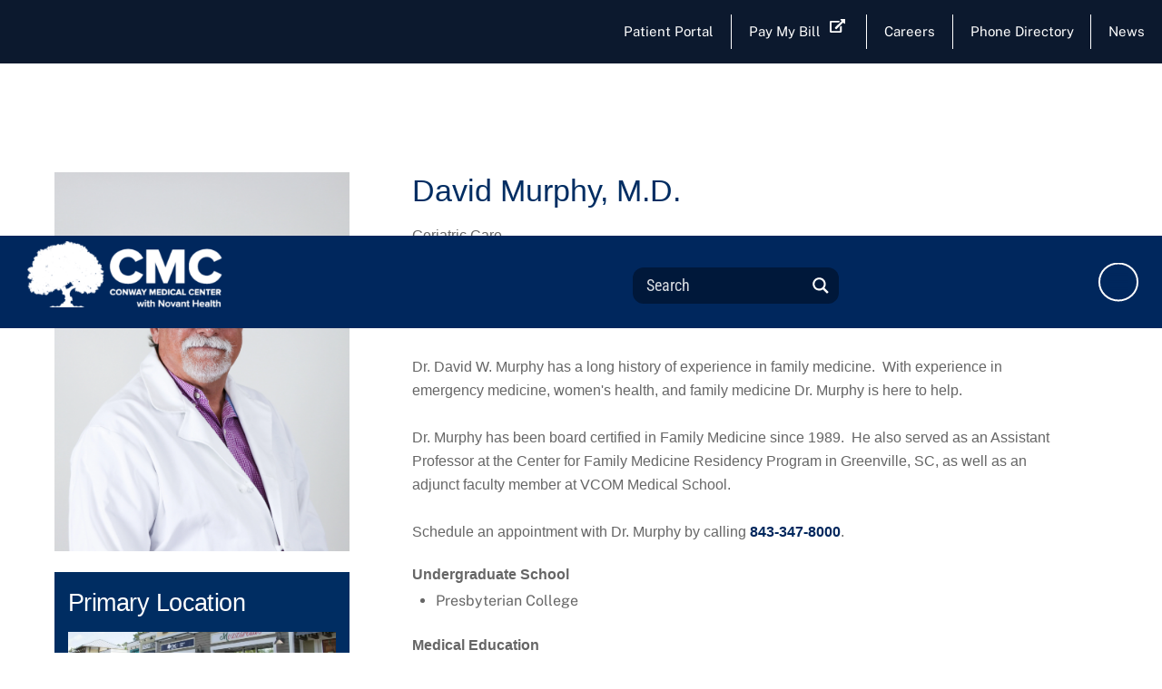

--- FILE ---
content_type: text/html; charset=UTF-8
request_url: https://www.conwaymedicalcenter.com/providers/david-w-murphy-m-d/
body_size: 41610
content:
<!DOCTYPE html>
<html lang="en-US">
<head>
        <meta charset="UTF-8">
        <meta name="viewport" content="width=device-width, initial-scale=1, minimum-scale=1">
        <style id="tb_inline_styles" data-no-optimize="1">.tb_animation_on{overflow-x:hidden}.themify_builder .wow{visibility:hidden;animation-fill-mode:both}[data-tf-animation]{will-change:transform,opacity,visibility}.themify_builder .tf_lax_done{transition-duration:.8s;transition-timing-function:cubic-bezier(.165,.84,.44,1)}[data-sticky-active].tb_sticky_scroll_active{z-index:1}[data-sticky-active].tb_sticky_scroll_active .hide-on-stick{display:none}@media(min-width:1281px){.hide-desktop{width:0!important;height:0!important;padding:0!important;visibility:hidden!important;margin:0!important;display:table-column!important;background:0!important;content-visibility:hidden;overflow:hidden!important}}@media(min-width:769px) and (max-width:1280px){.hide-tablet_landscape{width:0!important;height:0!important;padding:0!important;visibility:hidden!important;margin:0!important;display:table-column!important;background:0!important;content-visibility:hidden;overflow:hidden!important}}@media(min-width:681px) and (max-width:768px){.hide-tablet{width:0!important;height:0!important;padding:0!important;visibility:hidden!important;margin:0!important;display:table-column!important;background:0!important;content-visibility:hidden;overflow:hidden!important}}@media(max-width:680px){.hide-mobile{width:0!important;height:0!important;padding:0!important;visibility:hidden!important;margin:0!important;display:table-column!important;background:0!important;content-visibility:hidden;overflow:hidden!important}}@media(max-width:768px){div.module-gallery-grid{--galn:var(--galt)}}@media(max-width:680px){
                .themify_map.tf_map_loaded{width:100%!important}
                .ui.builder_button,.ui.nav li a{padding:.525em 1.15em}
                .fullheight>.row_inner:not(.tb_col_count_1){min-height:0}
                div.module-gallery-grid{--galn:var(--galm);gap:8px}
            }</style><noscript><style>.themify_builder .wow,.wow .tf_lazy{visibility:visible!important}</style></noscript>        <style id="tf_lazy_common" data-no-optimize="1">
                        img{
                max-width:100%;
                height:auto
            }
                                    :where(.tf_in_flx,.tf_flx){display:inline-flex;flex-wrap:wrap;place-items:center}
            .tf_fa,:is(em,i) tf-lottie{display:inline-block;vertical-align:middle}:is(em,i) tf-lottie{width:1.5em;height:1.5em}.tf_fa{width:1em;height:1em;stroke-width:0;stroke:currentColor;overflow:visible;fill:currentColor;pointer-events:none;text-rendering:optimizeSpeed;buffered-rendering:static}#tf_svg symbol{overflow:visible}:where(.tf_lazy){position:relative;visibility:visible;display:block;opacity:.3}.wow .tf_lazy:not(.tf_swiper-slide){visibility:hidden;opacity:1}div.tf_audio_lazy audio{visibility:hidden;height:0;display:inline}.mejs-container{visibility:visible}.tf_iframe_lazy{transition:opacity .3s ease-in-out;min-height:10px}:where(.tf_flx),.tf_swiper-wrapper{display:flex}.tf_swiper-slide{flex-shrink:0;opacity:0;width:100%;height:100%}.tf_swiper-wrapper>br,.tf_lazy.tf_swiper-wrapper .tf_lazy:after,.tf_lazy.tf_swiper-wrapper .tf_lazy:before{display:none}.tf_lazy:after,.tf_lazy:before{content:'';display:inline-block;position:absolute;width:10px!important;height:10px!important;margin:0 3px;top:50%!important;inset-inline:auto 50%!important;border-radius:100%;background-color:currentColor;visibility:visible;animation:tf-hrz-loader infinite .75s cubic-bezier(.2,.68,.18,1.08)}.tf_lazy:after{width:6px!important;height:6px!important;inset-inline:50% auto!important;margin-top:3px;animation-delay:-.4s}@keyframes tf-hrz-loader{0%,100%{transform:scale(1);opacity:1}50%{transform:scale(.1);opacity:.6}}.tf_lazy_lightbox{position:fixed;background:rgba(11,11,11,.8);color:#ccc;top:0;left:0;display:flex;align-items:center;justify-content:center;z-index:999}.tf_lazy_lightbox .tf_lazy:after,.tf_lazy_lightbox .tf_lazy:before{background:#fff}.tf_vd_lazy,tf-lottie{display:flex;flex-wrap:wrap}tf-lottie{aspect-ratio:1.777}.tf_w.tf_vd_lazy video{width:100%;height:auto;position:static;object-fit:cover}
        </style>
        <link type="image/jpg" href="/wp-content/uploads/2021/08/Web-Icon_020520-1-1.jpg" rel="apple-touch-icon" /><link type="image/jpg" href="/wp-content/uploads/2021/08/Web-Icon_020520-1-1.jpg" rel="icon" /><meta http-equiv="x-dns-prefetch-control" content="off">
<style id="cmc-header-layering">#headerwrap,#header,.site-header{position:relative;z-index:2147483647;isolation:isolate}</style>
<meta name='robots' content='index, follow, max-image-preview:large, max-snippet:-1, max-video-preview:-1' />

	<!-- This site is optimized with the Yoast SEO plugin v26.8 - https://yoast.com/product/yoast-seo-wordpress/ -->
	<title>David W. Murphy, M.D. &#183; Conway Medical Center Find a Doc</title>
<link data-rocket-prefetch href="https://img.en25.com" rel="dns-prefetch">
<link data-rocket-prefetch href="https://www.googletagmanager.com" rel="dns-prefetch">
<link data-rocket-prefetch href="https://diffuser-cdn.app-us1.com" rel="dns-prefetch">
<link data-rocket-prefetch href="https://prism.app-us1.com" rel="dns-prefetch">
<link data-rocket-prefetch href="https://trackcmp.net" rel="dns-prefetch">
<link data-rocket-prefetch href="https://cdn.callrail.com" rel="dns-prefetch">
<link data-rocket-prefetch href="https://js.callrail.com" rel="dns-prefetch">
<link data-rocket-preload as="style" data-wpr-hosted-gf-parameters="family=Roboto+Condensed:wght@400;700&display=swap" href="https://www.conwaymedicalcenter.com/wp-content/cache/fonts/1/google-fonts/css/5/5/2/48f19b33ddd039c21563e2d4c6c52.css" rel="preload">
<link crossorigin data-rocket-preload as="font" href="https://www.conwaymedicalcenter.com/wp-content/uploads/2021/06/ijwTs572Xtc6ZYQws9YVwnNDTJzaxw.woff2" rel="preload">
<link crossorigin data-rocket-preload as="font" href="https://www.conwaymedicalcenter.com/wp-content/cache/fonts/1/google-fonts/fonts/s/robotocondensed/v31/ieVl2ZhZI2eCN5jzbjEETS9weq8-19K7DQ.woff2" rel="preload">
<link data-wpr-hosted-gf-parameters="family=Roboto+Condensed:wght@400;700&display=swap" href="https://www.conwaymedicalcenter.com/wp-content/cache/fonts/1/google-fonts/css/5/5/2/48f19b33ddd039c21563e2d4c6c52.css" media="print" onload="this.media=&#039;all&#039;" rel="stylesheet">
<noscript data-wpr-hosted-gf-parameters=""><link rel="stylesheet" href="https://fonts.googleapis.com/css2?family=Roboto+Condensed:wght@400;700&#038;display=swap"></noscript><link rel="preload" data-rocket-preload as="image" href="https://www.conwaymedicalcenter.com/wp-content/uploads/2024/01/logo-novant-white-hortizontal-300x96-2.webp" fetchpriority="high">
	<meta name="description" content="Our experienced healthcare providers deliver quality care in 50+ locations throughout SC. Click to learn more about David W. Murphy, M.D.." />
	<link rel="canonical" href="https://www.conwaymedicalcenter.com/providers/david-w-murphy-m-d/" />
	<meta property="og:locale" content="en_US" />
	<meta property="og:type" content="article" />
	<meta property="og:title" content="David W. Murphy, M.D. &#183; Conway Medical Center Find a Doc" />
	<meta property="og:description" content="Our experienced healthcare providers deliver quality care in 50+ locations throughout SC. Click to learn more about David W. Murphy, M.D.." />
	<meta property="og:url" content="https://www.conwaymedicalcenter.com/providers/david-w-murphy-m-d/" />
	<meta property="og:site_name" content="Conway Medical Center" />
	<meta property="article:publisher" content="https://www.facebook.com/ConwayMed/" />
	<meta property="article:modified_time" content="2022-03-07T16:56:48+00:00" />
	<meta property="og:image" content="https://www.conwaymedicalcenter.com/wp-content/uploads/2020/05/IMG_3416-2.jpg" />
	<meta property="og:image:width" content="1165" />
	<meta property="og:image:height" content="1500" />
	<meta property="og:image:type" content="image/jpeg" />
	<meta name="twitter:card" content="summary_large_image" />
	<meta name="twitter:site" content="@conwaymed" />
	<script type="application/ld+json" class="yoast-schema-graph">{"@context":"https://schema.org","@graph":[{"@type":"WebPage","@id":"https://www.conwaymedicalcenter.com/providers/david-w-murphy-m-d/","url":"https://www.conwaymedicalcenter.com/providers/david-w-murphy-m-d/","name":"David W. Murphy, M.D. &#183; Conway Medical Center Find a Doc","isPartOf":{"@id":"https://www.conwaymedicalcenter.com/#website"},"primaryImageOfPage":{"@id":"https://www.conwaymedicalcenter.com/providers/david-w-murphy-m-d/#primaryimage"},"image":{"@id":"https://www.conwaymedicalcenter.com/providers/david-w-murphy-m-d/#primaryimage"},"thumbnailUrl":"https://www.conwaymedicalcenter.com/wp-content/uploads/2020/05/IMG_3416-2.jpg","datePublished":"2020-05-21T14:31:16+00:00","dateModified":"2022-03-07T16:56:48+00:00","description":"Our experienced healthcare providers deliver quality care in 50+ locations throughout SC. Click to learn more about David W. Murphy, M.D..","breadcrumb":{"@id":"https://www.conwaymedicalcenter.com/providers/david-w-murphy-m-d/#breadcrumb"},"inLanguage":"en-US","potentialAction":[{"@type":"ReadAction","target":["https://www.conwaymedicalcenter.com/providers/david-w-murphy-m-d/"]}]},{"@type":"ImageObject","inLanguage":"en-US","@id":"https://www.conwaymedicalcenter.com/providers/david-w-murphy-m-d/#primaryimage","url":"https://www.conwaymedicalcenter.com/wp-content/uploads/2020/05/IMG_3416-2.jpg","contentUrl":"https://www.conwaymedicalcenter.com/wp-content/uploads/2020/05/IMG_3416-2.jpg","width":1165,"height":1500},{"@type":"BreadcrumbList","@id":"https://www.conwaymedicalcenter.com/providers/david-w-murphy-m-d/#breadcrumb","itemListElement":[{"@type":"ListItem","position":1,"name":"Home","item":"https://www.conwaymedicalcenter.com/"},{"@type":"ListItem","position":2,"name":"Providers","item":"https://www.conwaymedicalcenter.com/providers/"},{"@type":"ListItem","position":3,"name":"David W. Murphy, M.D."}]},{"@type":"WebSite","@id":"https://www.conwaymedicalcenter.com/#website","url":"https://www.conwaymedicalcenter.com/","name":"Conway Medical Center","description":"Improving Health, Saving Lives. Compassionate care you can trust.","publisher":{"@id":"https://www.conwaymedicalcenter.com/#organization"},"potentialAction":[{"@type":"SearchAction","target":{"@type":"EntryPoint","urlTemplate":"https://www.conwaymedicalcenter.com/?s={search_term_string}"},"query-input":{"@type":"PropertyValueSpecification","valueRequired":true,"valueName":"search_term_string"}}],"inLanguage":"en-US"},{"@type":"Organization","@id":"https://www.conwaymedicalcenter.com/#organization","name":"Conway Medical Center","url":"https://www.conwaymedicalcenter.com/","logo":{"@type":"ImageObject","inLanguage":"en-US","@id":"https://www.conwaymedicalcenter.com/#/schema/logo/image/","url":"https://www.conwaymedicalcenter.com/wp-content/uploads/2021/06/conway-medical-center-logo.jpg","contentUrl":"https://www.conwaymedicalcenter.com/wp-content/uploads/2021/06/conway-medical-center-logo.jpg","width":400,"height":400,"caption":"Conway Medical Center"},"image":{"@id":"https://www.conwaymedicalcenter.com/#/schema/logo/image/"},"sameAs":["https://www.facebook.com/ConwayMed/","https://x.com/conwaymed","https://www.instagram.com/conwaymed/","https://www.linkedin.com/company/conway-medical-center/","https://www.youtube.com/channel/UC7m7ooMNZGKAIdYWfFMpheQ"]}]}</script>
	<!-- / Yoast SEO plugin. -->


<link rel="alternate" type="application/rss+xml" title="Conway Medical Center &raquo; Feed" href="https://www.conwaymedicalcenter.com/feed/" />
<link rel="alternate" type="text/calendar" title="Conway Medical Center &raquo; iCal Feed" href="https://www.conwaymedicalcenter.com/events/?ical=1" />
<link rel="alternate" title="oEmbed (JSON)" type="application/json+oembed" href="https://www.conwaymedicalcenter.com/wp-json/oembed/1.0/embed?url=https%3A%2F%2Fwww.conwaymedicalcenter.com%2Fproviders%2Fdavid-w-murphy-m-d%2F" />
<link rel="alternate" title="oEmbed (XML)" type="text/xml+oembed" href="https://www.conwaymedicalcenter.com/wp-json/oembed/1.0/embed?url=https%3A%2F%2Fwww.conwaymedicalcenter.com%2Fproviders%2Fdavid-w-murphy-m-d%2F&#038;format=xml" />
<style id='wp-img-auto-sizes-contain-inline-css'>
img:is([sizes=auto i],[sizes^="auto," i]){contain-intrinsic-size:3000px 1500px}
/*# sourceURL=wp-img-auto-sizes-contain-inline-css */
</style>
<style id='wp-emoji-styles-inline-css'>

	img.wp-smiley, img.emoji {
		display: inline !important;
		border: none !important;
		box-shadow: none !important;
		height: 1em !important;
		width: 1em !important;
		margin: 0 0.07em !important;
		vertical-align: -0.1em !important;
		background: none !important;
		padding: 0 !important;
	}
/*# sourceURL=wp-emoji-styles-inline-css */
</style>
<style id='pdfemb-pdf-embedder-viewer-style-inline-css'>
.wp-block-pdfemb-pdf-embedder-viewer{max-width:none}

/*# sourceURL=https://www.conwaymedicalcenter.com/wp-content/plugins/pdf-embedder/block/build/style-index.css */
</style>
<link rel="preload" href="https://www.conwaymedicalcenter.com/wp-content/cache/background-css/1/www.conwaymedicalcenter.com/wp-content/plugins/announcement-bar/css/style.css?ver=2.2.4&wpr_t=1770006381" as="style"><link rel='stylesheet' id='announcement-bar-style-css' href='https://www.conwaymedicalcenter.com/wp-content/cache/background-css/1/www.conwaymedicalcenter.com/wp-content/plugins/announcement-bar/css/style.css?ver=2.2.4&wpr_t=1770006381' media='all' />
<link rel="preload" href="https://www.conwaymedicalcenter.com/wp-content/plugins/simple-banner/simple-banner.css?ver=3.2.1" as="style"><link rel='stylesheet' id='simple-banner-style-css' href='https://www.conwaymedicalcenter.com/wp-content/plugins/simple-banner/simple-banner.css?ver=3.2.1' media='all' />
<link rel="preload" href="https://www.conwaymedicalcenter.com/wp-content/cache/background-css/1/www.conwaymedicalcenter.com/wp-content/plugins/search-filter-pro/public/assets/css/search-filter.min.css?ver=2.5.21&wpr_t=1770006381" as="style"><link rel='stylesheet' id='search-filter-plugin-styles-css' href='https://www.conwaymedicalcenter.com/wp-content/cache/background-css/1/www.conwaymedicalcenter.com/wp-content/plugins/search-filter-pro/public/assets/css/search-filter.min.css?ver=2.5.21&wpr_t=1770006381' media='all' />
<link rel="preload" href="https://www.conwaymedicalcenter.com/wp-content/plugins/ajax-search-lite/css/style.basic.css?ver=4.13.4" as="style"><link rel='stylesheet' id='wpdreams-asl-basic-css' href='https://www.conwaymedicalcenter.com/wp-content/plugins/ajax-search-lite/css/style.basic.css?ver=4.13.4' media='all' />
<style id='wpdreams-asl-basic-inline-css'>

					div[id*='ajaxsearchlitesettings'].searchsettings .asl_option_inner label {
						font-size: 0px !important;
						color: rgba(0, 0, 0, 0);
					}
					div[id*='ajaxsearchlitesettings'].searchsettings .asl_option_inner label:after {
						font-size: 11px !important;
						position: absolute;
						top: 0;
						left: 0;
						z-index: 1;
					}
					.asl_w_container {
						width: 100%;
						margin: 0px 0px 0px 0px;
						min-width: 200px;
					}
					div[id*='ajaxsearchlite'].asl_m {
						width: 100%;
					}
					div[id*='ajaxsearchliteres'].wpdreams_asl_results div.resdrg span.highlighted {
						font-weight: bold;
						color: rgba(217, 49, 43, 1);
						background-color: rgba(238, 238, 238, 1);
					}
					div[id*='ajaxsearchliteres'].wpdreams_asl_results .results img.asl_image {
						width: 70px;
						height: 70px;
						object-fit: cover;
					}
					div[id*='ajaxsearchlite'].asl_r .results {
						max-height: none;
					}
					div[id*='ajaxsearchlite'].asl_r {
						position: absolute;
					}
				
						.asl_m, .asl_m .probox {
							background-color: rgba(255, 255, 255, 0) !important;
							background-image: none !important;
							-webkit-background-image: none !important;
							-ms-background-image: none !important;
						}
					
						.asl_m .probox svg {
							fill: rgb(255, 255, 255) !important;
						}
						.asl_m .probox .innericon {
							background-color: rgba(255, 255, 255, 0) !important;
							background-image: none !important;
							-webkit-background-image: none !important;
							-ms-background-image: none !important;
						}
					
						div.asl_m.asl_w {
							border:1px hidden rgb(255, 255, 255) !important;border-radius:0px 0px 0px 0px !important;
							box-shadow: none !important;
						}
						div.asl_m.asl_w .probox {border: none !important;}
					
						div.asl_r.asl_w.vertical .results .item::after {
							display: block;
							position: absolute;
							bottom: 0;
							content: '';
							height: 1px;
							width: 100%;
							background: #D8D8D8;
						}
						div.asl_r.asl_w.vertical .results .item.asl_last_item::after {
							display: none;
						}
					
/*# sourceURL=wpdreams-asl-basic-inline-css */
</style>
<link rel="preload" href="https://www.conwaymedicalcenter.com/wp-content/plugins/ajax-search-lite/css/style-underline.css?ver=4.13.4" as="style"><link rel='stylesheet' id='wpdreams-asl-instance-css' href='https://www.conwaymedicalcenter.com/wp-content/plugins/ajax-search-lite/css/style-underline.css?ver=4.13.4' media='all' />
<link rel="preload" href="https://www.conwaymedicalcenter.com/wp-content/plugins/tablepress/css/build/default.css?ver=3.2.6" as="style"><link rel='stylesheet' id='tablepress-default-css' href='https://www.conwaymedicalcenter.com/wp-content/plugins/tablepress/css/build/default.css?ver=3.2.6' media='all' />
<link rel="preload" href="https://www.conwaymedicalcenter.com/wp-content/plugins/themify-shortcodes/assets/styles.css?ver=6.9" as="style"><link rel='stylesheet' id='themify-shortcodes-css' href='https://www.conwaymedicalcenter.com/wp-content/plugins/themify-shortcodes/assets/styles.css?ver=6.9' media='all' />
<link rel="preload" href="https://www.conwaymedicalcenter.com/wp-content/plugins/themify-ptb/public/css/ptb-public.css?ver=2.2.5" as="style"><link rel='stylesheet' id='ptb-css' href='https://www.conwaymedicalcenter.com/wp-content/plugins/themify-ptb/public/css/ptb-public.css?ver=2.2.5' media='all' />
<style id='rocket-lazyload-inline-css'>
.rll-youtube-player{position:relative;padding-bottom:56.23%;height:0;overflow:hidden;max-width:100%;}.rll-youtube-player:focus-within{outline: 2px solid currentColor;outline-offset: 5px;}.rll-youtube-player iframe{position:absolute;top:0;left:0;width:100%;height:100%;z-index:100;background:0 0}.rll-youtube-player img{bottom:0;display:block;left:0;margin:auto;max-width:100%;width:100%;position:absolute;right:0;top:0;border:none;height:auto;-webkit-transition:.4s all;-moz-transition:.4s all;transition:.4s all}.rll-youtube-player img:hover{-webkit-filter:brightness(75%)}.rll-youtube-player .play{height:100%;width:100%;left:0;top:0;position:absolute;background:var(--wpr-bg-071645a0-2659-4ca5-b712-af6711b740d3) no-repeat center;background-color: transparent !important;cursor:pointer;border:none;}
/*# sourceURL=rocket-lazyload-inline-css */
</style>
<script src="https://www.conwaymedicalcenter.com/wp-includes/js/jquery/jquery.min.js?ver=3.7.1" id="jquery-js"></script>
<script id="file_uploads_nfpluginsettings-js-extra">
var params = {"clearLogRestUrl":"https://www.conwaymedicalcenter.com/wp-json/nf-file-uploads/debug-log/delete-all","clearLogButtonId":"file_uploads_clear_debug_logger","downloadLogRestUrl":"https://www.conwaymedicalcenter.com/wp-json/nf-file-uploads/debug-log/get-all","downloadLogButtonId":"file_uploads_download_debug_logger"};
//# sourceURL=file_uploads_nfpluginsettings-js-extra
</script>
<script src="https://www.conwaymedicalcenter.com/wp-content/plugins/ninja-forms-uploads/assets/js/nfpluginsettings.js?ver=3.3.23" id="file_uploads_nfpluginsettings-js"></script>
<script id="simple-banner-script-js-before">
const simpleBannerScriptParams = {"pro_version_enabled":"","debug_mode":"","id":14187,"version":"3.2.1","banner_params":[{"hide_simple_banner":"no","simple_banner_prepend_element":"body","simple_banner_position":"relative","header_margin":"","header_padding":"","wp_body_open_enabled":"","wp_body_open":true,"simple_banner_z_index":"","simple_banner_text":"","disabled_on_current_page":false,"disabled_pages_array":[],"is_current_page_a_post":false,"disabled_on_posts":"","simple_banner_disabled_page_paths":"","simple_banner_font_size":"","simple_banner_color":"#f26531","simple_banner_text_color":"","simple_banner_link_color":"#024985","simple_banner_close_color":"","simple_banner_custom_css":"","simple_banner_scrolling_custom_css":"","simple_banner_text_custom_css":"","simple_banner_button_css":"right: 0;\r\ntop: 15%;","site_custom_css":"","keep_site_custom_css":"","site_custom_js":"","keep_site_custom_js":"","close_button_enabled":"","close_button_expiration":"","close_button_cookie_set":false,"current_date":{"date":"2026-02-02 09:26:21.111265","timezone_type":3,"timezone":"UTC"},"start_date":{"date":"2026-02-02 09:26:21.111273","timezone_type":3,"timezone":"UTC"},"end_date":{"date":"2026-02-02 09:26:21.111277","timezone_type":3,"timezone":"UTC"},"simple_banner_start_after_date":"","simple_banner_remove_after_date":"","simple_banner_insert_inside_element":""}]}
//# sourceURL=simple-banner-script-js-before
</script>
<script src="https://www.conwaymedicalcenter.com/wp-content/plugins/simple-banner/simple-banner.js?ver=3.2.1" id="simple-banner-script-js"></script>
<script id="ptb-js-extra">
var ptb = {"url":"https://www.conwaymedicalcenter.com/wp-content/plugins/themify-ptb/public/","ver":"2.2.5","include":"https://www.conwaymedicalcenter.com/wp-includes/js/","is_themify":"1","jqmeter":"https://www.conwaymedicalcenter.com/wp-content/plugins/themify-ptb/public/js/jqmeter.min.js","ajaxurl":"https://www.conwaymedicalcenter.com/wp-admin/admin-ajax.php","lng":"en","map_key":"AIzaSyAoKOGIsPOKxUp7kJoKuFg_bszFYIc39Xk","modules":{"gallery":{"js":"https://www.conwaymedicalcenter.com/wp-content/plugins/themify-ptb/public/js/modules/gallery.js","selector":".ptb_extra_showcase, .ptb_extra_gallery_masonry .ptb_extra_gallery"},"map":{"js":"https://www.conwaymedicalcenter.com/wp-content/plugins/themify-ptb/public/js/modules/map.js","selector":".ptb_extra_map"},"progress_bar":{"js":"https://www.conwaymedicalcenter.com/wp-content/plugins/themify-ptb/public/js/modules/progress_bar.js","selector":".ptb_extra_progress_bar"},"rating":{"js":"https://www.conwaymedicalcenter.com/wp-content/plugins/themify-ptb/public/js/modules/rating.js","selector":".ptb_extra_rating"},"video":{"js":"https://www.conwaymedicalcenter.com/wp-content/plugins/themify-ptb/public/js/modules/video.js","selector":".ptb_extra_show_video"},"accordion":{"js":"https://www.conwaymedicalcenter.com/wp-content/plugins/themify-ptb/public/js/modules/accordion.js","selector":".ptb_extra_accordion"},"lightbox":{"js":"https://www.conwaymedicalcenter.com/wp-content/plugins/themify-ptb/public/js/modules/lightbox.js","selector":".ptb_lightbox, .ptb_extra_lightbox, .ptb_extra_video_lightbox"},"masonry":{"js":"https://www.conwaymedicalcenter.com/wp-content/plugins/themify-ptb/public/js/modules/masonry.js","selector":".ptb_masonry"},"post_filter":{"js":"https://www.conwaymedicalcenter.com/wp-content/plugins/themify-ptb/public/js/modules/post_filter.js","selector":".ptb-post-filter"}}};
//# sourceURL=ptb-js-extra
</script>
<script defer="defer" src="https://www.conwaymedicalcenter.com/wp-content/plugins/themify-ptb/public/js/ptb-public.js?ver=2.2.5" id="ptb-js"></script>
<link rel="https://api.w.org/" href="https://www.conwaymedicalcenter.com/wp-json/" /><link rel="alternate" title="JSON" type="application/json" href="https://www.conwaymedicalcenter.com/wp-json/wp/v2/providers/14187" /><link rel="EditURI" type="application/rsd+xml" title="RSD" href="https://www.conwaymedicalcenter.com/xmlrpc.php?rsd" />
<meta name="generator" content="WordPress 6.9" />
<link rel='shortlink' href='https://www.conwaymedicalcenter.com/?p=14187' />
<style id="simple-banner-position" type="text/css">.simple-banner{position:relative;}</style><style id="simple-banner-background-color" type="text/css">.simple-banner{background:#f26531;}</style><style id="simple-banner-text-color" type="text/css">.simple-banner .simple-banner-text{color: #ffffff;}</style><style id="simple-banner-link-color" type="text/css">.simple-banner .simple-banner-text a{color:#024985;}</style><style id="simple-banner-z-index" type="text/css">.simple-banner{z-index: 99999;}</style><style id="simple-banner-button-css" type="text/css">.simple-banner .simple-banner-button{right: 0;
top: 15%;}</style><style id="simple-banner-site-custom-css-dummy" type="text/css"></style><script id="simple-banner-site-custom-js-dummy" type="text/javascript"></script><meta name="et-api-version" content="v1"><meta name="et-api-origin" content="https://www.conwaymedicalcenter.com"><link rel="https://theeventscalendar.com/" href="https://www.conwaymedicalcenter.com/wp-json/tribe/tickets/v1/" /><meta name="tec-api-version" content="v1"><meta name="tec-api-origin" content="https://www.conwaymedicalcenter.com"><link rel="alternate" href="https://www.conwaymedicalcenter.com/wp-json/tribe/events/v1/" />
	<style>
	@keyframes themifyAnimatedBG{
		0%{background-color:#33baab}100%{background-color:#e33b9e}50%{background-color:#4961d7}33.3%{background-color:#2ea85c}25%{background-color:#2bb8ed}20%{background-color:#dd5135}
	}
	.module_row.animated-bg{
		animation:themifyAnimatedBG 30000ms infinite alternate
	}
	</style>
	<meta name="google-site-verification" content="3SPOehbDJAu_3PICJTREURcX5Jd4-YsLDPh9Qd3TzUE" />
<!-- ===== Fonts: Roboto Condensed (optimized) ===== -->

<!-- Optional: DNS hints (tiny win) -->
<link rel="dns-prefetch" href="//fonts.googleapis.com">
<link rel="dns-prefetch" href="//fonts.gstatic.com">

<!-- Connection warm-up -->
<link rel="preconnect" href="https://fonts.googleapis.com">
<link rel="preconnect" href="https://fonts.gstatic.com" crossorigin>

<!-- Preload the stylesheet early -->


<!-- Load stylesheet without blocking render -->


<!-- Fallback for no-JS -->
<noscript>
  
</noscript>

<!-- OPTIONAL (big LCP win if the LCP is text):
     Preload the exact WOFF2 file actually used by your LCP element.
     Get the exact URL from DevTools > Network > Font and paste it here.
-->
<!--
-->
<!-- ===== /Fonts ===== -->


<link rel="preload" as="image" href="https://www.conwaymedicalcenter.com/wp-content/uploads/2021/08/wrist2.jpeg">
<link rel="preload" as="image" href="https://www.conwaymedicalcenter.com/wp-content/uploads/2020/09/foot-and-ankle.jpg">
<link rel="preload" as="image" href="https://www.conwaymedicalcenter.com/wp-content/uploads/2025/07/ortho-header5.jpg">
<link rel="preload" as="image" href="https://www.conwaymedicalcenter.com/wp-content/uploads/2020/09/Foot-ankle-banner-e1600110767973.jpg">

<!-- Google Tag Manager --> <script>(function(w,d,s,l,i){w[l]=w[l]||[];w[l].push({'gtm.start': new Date().getTime(),event:'gtm.js'});var f=d.getElementsByTagName(s)[0], j=d.createElement(s),dl=l!='dataLayer'?'&l='+l:'';j.async=true;j.src= 'https://www.googletagmanager.com/gtm.js?id='+i+dl;f.parentNode.insertBefore(j,f); })(window,document,'script','dataLayer','GTM-MT32HTK');</script> <!-- End Google Tag Manager -->


<meta name="facebook-domain-verification" content="udmf2ttpie4gth38fi2kl8es738640" /><link rel="prefetch" href="https://www.conwaymedicalcenter.com/wp-content/themes/themify-ultra/js/themify-script.js?ver=8.0.8" as="script" fetchpriority="low"><link rel="prefetch" href="https://www.conwaymedicalcenter.com/wp-content/themes/themify-ultra/themify/js/modules/themify-sidemenu.js?ver=8.2.0" as="script" fetchpriority="low"><link rel="prefetch" href="https://www.conwaymedicalcenter.com/wp-content/themes/themify-ultra/themify/themify-builder/js/modules/menu.js?ver=8.2.0" as="script" fetchpriority="low"><link rel="preload" href="https://www.conwaymedicalcenter.com/wp-content/themes/themify-ultra/themify/themify-builder/js/themify-builder-script.js?ver=8.2.0" as="script" fetchpriority="low"><style id="tf_gf_fonts_style">@font-face{font-family:'EB Garamond';font-style:italic;font-display:swap;src:url(https://www.conwaymedicalcenter.com/wp-content/uploads/2025/02/SlGFmQSNjdsmc35JDF1K5GRwUjcdlttVFm-rI7e8QL9wU6ingQ.woff2) format('woff2');unicode-range:U+0460-052F,U+1C80-1C8A,U+20B4,U+2DE0-2DFF,U+A640-A69F,U+FE2E-FE2F;}@font-face{font-family:'EB Garamond';font-style:italic;font-display:swap;src:url(https://www.conwaymedicalcenter.com/wp-content/uploads/2025/02/SlGFmQSNjdsmc35JDF1K5GRwUjcdlttVFm-rI7e8QL95U6ingQ.woff2) format('woff2');unicode-range:U+0301,U+0400-045F,U+0490-0491,U+04B0-04B1,U+2116;}@font-face{font-family:'EB Garamond';font-style:italic;font-display:swap;src:url(https://www.conwaymedicalcenter.com/wp-content/uploads/2025/02/SlGFmQSNjdsmc35JDF1K5GRwUjcdlttVFm-rI7e8QL9xU6ingQ.woff2) format('woff2');unicode-range:U+1F00-1FFF;}@font-face{font-family:'EB Garamond';font-style:italic;font-display:swap;src:url(https://www.conwaymedicalcenter.com/wp-content/uploads/2025/02/SlGFmQSNjdsmc35JDF1K5GRwUjcdlttVFm-rI7e8QL9-U6ingQ.woff2) format('woff2');unicode-range:U+0370-0377,U+037A-037F,U+0384-038A,U+038C,U+038E-03A1,U+03A3-03FF;}@font-face{font-family:'EB Garamond';font-style:italic;font-display:swap;src:url(https://www.conwaymedicalcenter.com/wp-content/uploads/2025/02/SlGFmQSNjdsmc35JDF1K5GRwUjcdlttVFm-rI7e8QL9yU6ingQ.woff2) format('woff2');unicode-range:U+0102-0103,U+0110-0111,U+0128-0129,U+0168-0169,U+01A0-01A1,U+01AF-01B0,U+0300-0301,U+0303-0304,U+0308-0309,U+0323,U+0329,U+1EA0-1EF9,U+20AB;}@font-face{font-family:'EB Garamond';font-style:italic;font-display:swap;src:url(https://www.conwaymedicalcenter.com/wp-content/uploads/2025/02/SlGFmQSNjdsmc35JDF1K5GRwUjcdlttVFm-rI7e8QL9zU6ingQ.woff2) format('woff2');unicode-range:U+0100-02BA,U+02BD-02C5,U+02C7-02CC,U+02CE-02D7,U+02DD-02FF,U+0304,U+0308,U+0329,U+1D00-1DBF,U+1E00-1E9F,U+1EF2-1EFF,U+2020,U+20A0-20AB,U+20AD-20C0,U+2113,U+2C60-2C7F,U+A720-A7FF;}@font-face{font-family:'EB Garamond';font-style:italic;font-display:swap;src:url(https://www.conwaymedicalcenter.com/wp-content/uploads/2025/02/SlGFmQSNjdsmc35JDF1K5GRwUjcdlttVFm-rI7e8QL99U6g.woff2) format('woff2');unicode-range:U+0000-00FF,U+0131,U+0152-0153,U+02BB-02BC,U+02C6,U+02DA,U+02DC,U+0304,U+0308,U+0329,U+2000-206F,U+20AC,U+2122,U+2191,U+2193,U+2212,U+2215,U+FEFF,U+FFFD;}@font-face{font-family:'EB Garamond';font-display:swap;src:url(https://www.conwaymedicalcenter.com/wp-content/uploads/2025/02/SlGDmQSNjdsmc35JDF1K5E55YMjF_7DPuGi-6_RkCY9_S6w.woff2) format('woff2');unicode-range:U+0460-052F,U+1C80-1C8A,U+20B4,U+2DE0-2DFF,U+A640-A69F,U+FE2E-FE2F;}@font-face{font-family:'EB Garamond';font-display:swap;src:url(https://www.conwaymedicalcenter.com/wp-content/uploads/2025/02/SlGDmQSNjdsmc35JDF1K5E55YMjF_7DPuGi-6_RkAI9_S6w.woff2) format('woff2');unicode-range:U+0301,U+0400-045F,U+0490-0491,U+04B0-04B1,U+2116;}@font-face{font-family:'EB Garamond';font-display:swap;src:url(https://www.conwaymedicalcenter.com/wp-content/uploads/2025/02/SlGDmQSNjdsmc35JDF1K5E55YMjF_7DPuGi-6_RkCI9_S6w.woff2) format('woff2');unicode-range:U+1F00-1FFF;}@font-face{font-family:'EB Garamond';font-display:swap;src:url(https://www.conwaymedicalcenter.com/wp-content/uploads/2025/02/SlGDmQSNjdsmc35JDF1K5E55YMjF_7DPuGi-6_RkB49_S6w.woff2) format('woff2');unicode-range:U+0370-0377,U+037A-037F,U+0384-038A,U+038C,U+038E-03A1,U+03A3-03FF;}@font-face{font-family:'EB Garamond';font-display:swap;src:url(https://www.conwaymedicalcenter.com/wp-content/uploads/2021/06/SlGDmQSNjdsmc35JDF1K5E55YMjF_7DPuGi-6_RkC49_S6w.woff2) format('woff2');unicode-range:U+0102-0103,U+0110-0111,U+0128-0129,U+0168-0169,U+01A0-01A1,U+01AF-01B0,U+0300-0301,U+0303-0304,U+0308-0309,U+0323,U+0329,U+1EA0-1EF9,U+20AB;}@font-face{font-family:'EB Garamond';font-display:swap;src:url(https://www.conwaymedicalcenter.com/wp-content/uploads/2025/02/SlGDmQSNjdsmc35JDF1K5E55YMjF_7DPuGi-6_RkCo9_S6w.woff2) format('woff2');unicode-range:U+0100-02BA,U+02BD-02C5,U+02C7-02CC,U+02CE-02D7,U+02DD-02FF,U+0304,U+0308,U+0329,U+1D00-1DBF,U+1E00-1E9F,U+1EF2-1EFF,U+2020,U+20A0-20AB,U+20AD-20C0,U+2113,U+2C60-2C7F,U+A720-A7FF;}@font-face{font-family:'EB Garamond';font-display:swap;src:url(https://www.conwaymedicalcenter.com/wp-content/uploads/2021/06/SlGDmQSNjdsmc35JDF1K5E55YMjF_7DPuGi-6_RkBI9_.woff2) format('woff2');unicode-range:U+0000-00FF,U+0131,U+0152-0153,U+02BB-02BC,U+02C6,U+02DA,U+02DC,U+0304,U+0308,U+0329,U+2000-206F,U+20AC,U+2122,U+2191,U+2193,U+2212,U+2215,U+FEFF,U+FFFD;}@font-face{font-family:'Kaushan Script';font-display:swap;src:url(https://www.conwaymedicalcenter.com/wp-content/uploads/2025/02/vm8vdRfvXFLG3OLnsO15WYS5DG72wNJHMw.woff2) format('woff2');unicode-range:U+0100-02BA,U+02BD-02C5,U+02C7-02CC,U+02CE-02D7,U+02DD-02FF,U+0304,U+0308,U+0329,U+1D00-1DBF,U+1E00-1E9F,U+1EF2-1EFF,U+2020,U+20A0-20AB,U+20AD-20C0,U+2113,U+2C60-2C7F,U+A720-A7FF;}@font-face{font-family:'Kaushan Script';font-display:swap;src:url(https://www.conwaymedicalcenter.com/wp-content/uploads/2021/06/vm8vdRfvXFLG3OLnsO15WYS5DG74wNI.woff2) format('woff2');unicode-range:U+0000-00FF,U+0131,U+0152-0153,U+02BB-02BC,U+02C6,U+02DA,U+02DC,U+0304,U+0308,U+0329,U+2000-206F,U+20AC,U+2122,U+2191,U+2193,U+2212,U+2215,U+FEFF,U+FFFD;}@font-face{font-family:'Oswald';font-display:swap;src:url(https://www.conwaymedicalcenter.com/wp-content/uploads/2025/02/TK3_WkUHHAIjg75cFRf3bXL8LICs1_FvsUtiZTaR.woff2) format('woff2');unicode-range:U+0460-052F,U+1C80-1C8A,U+20B4,U+2DE0-2DFF,U+A640-A69F,U+FE2E-FE2F;}@font-face{font-family:'Oswald';font-display:swap;src:url(https://www.conwaymedicalcenter.com/wp-content/uploads/2021/06/TK3_WkUHHAIjg75cFRf3bXL8LICs1_FvsUJiZTaR.woff2) format('woff2');unicode-range:U+0301,U+0400-045F,U+0490-0491,U+04B0-04B1,U+2116;}@font-face{font-family:'Oswald';font-display:swap;src:url(https://www.conwaymedicalcenter.com/wp-content/uploads/2025/02/TK3_WkUHHAIjg75cFRf3bXL8LICs1_FvsUliZTaR.woff2) format('woff2');unicode-range:U+0102-0103,U+0110-0111,U+0128-0129,U+0168-0169,U+01A0-01A1,U+01AF-01B0,U+0300-0301,U+0303-0304,U+0308-0309,U+0323,U+0329,U+1EA0-1EF9,U+20AB;}@font-face{font-family:'Oswald';font-display:swap;src:url(https://www.conwaymedicalcenter.com/wp-content/uploads/2021/06/TK3_WkUHHAIjg75cFRf3bXL8LICs1_FvsUhiZTaR.woff2) format('woff2');unicode-range:U+0100-02BA,U+02BD-02C5,U+02C7-02CC,U+02CE-02D7,U+02DD-02FF,U+0304,U+0308,U+0329,U+1D00-1DBF,U+1E00-1E9F,U+1EF2-1EFF,U+2020,U+20A0-20AB,U+20AD-20C0,U+2113,U+2C60-2C7F,U+A720-A7FF;}@font-face{font-family:'Oswald';font-display:swap;src:url(https://www.conwaymedicalcenter.com/wp-content/uploads/2025/02/TK3_WkUHHAIjg75cFRf3bXL8LICs1_FvsUZiZQ.woff2) format('woff2');unicode-range:U+0000-00FF,U+0131,U+0152-0153,U+02BB-02BC,U+02C6,U+02DA,U+02DC,U+0304,U+0308,U+0329,U+2000-206F,U+20AC,U+2122,U+2191,U+2193,U+2212,U+2215,U+FEFF,U+FFFD;}@font-face{font-family:'Public Sans';font-style:italic;font-display:swap;src:url(https://www.conwaymedicalcenter.com/wp-content/uploads/2021/06/ijwTs572Xtc6ZYQws9YVwnNDTJPax9k0.woff2) format('woff2');unicode-range:U+0102-0103,U+0110-0111,U+0128-0129,U+0168-0169,U+01A0-01A1,U+01AF-01B0,U+0300-0301,U+0303-0304,U+0308-0309,U+0323,U+0329,U+1EA0-1EF9,U+20AB;}@font-face{font-family:'Public Sans';font-style:italic;font-display:swap;src:url(https://www.conwaymedicalcenter.com/wp-content/uploads/2025/02/ijwTs572Xtc6ZYQws9YVwnNDTJLax9k0.woff2) format('woff2');unicode-range:U+0100-02BA,U+02BD-02C5,U+02C7-02CC,U+02CE-02D7,U+02DD-02FF,U+0304,U+0308,U+0329,U+1D00-1DBF,U+1E00-1E9F,U+1EF2-1EFF,U+2020,U+20A0-20AB,U+20AD-20C0,U+2113,U+2C60-2C7F,U+A720-A7FF;}@font-face{font-family:'Public Sans';font-style:italic;font-display:swap;src:url(https://www.conwaymedicalcenter.com/wp-content/uploads/2021/06/ijwTs572Xtc6ZYQws9YVwnNDTJzaxw.woff2) format('woff2');unicode-range:U+0000-00FF,U+0131,U+0152-0153,U+02BB-02BC,U+02C6,U+02DA,U+02DC,U+0304,U+0308,U+0329,U+2000-206F,U+20AC,U+2122,U+2191,U+2193,U+2212,U+2215,U+FEFF,U+FFFD;}@font-face{font-family:'Public Sans';font-style:italic;font-weight:600;font-display:swap;src:url(https://www.conwaymedicalcenter.com/wp-content/uploads/2021/06/ijwTs572Xtc6ZYQws9YVwnNDTJPax9k0.woff2) format('woff2');unicode-range:U+0102-0103,U+0110-0111,U+0128-0129,U+0168-0169,U+01A0-01A1,U+01AF-01B0,U+0300-0301,U+0303-0304,U+0308-0309,U+0323,U+0329,U+1EA0-1EF9,U+20AB;}@font-face{font-family:'Public Sans';font-style:italic;font-weight:600;font-display:swap;src:url(https://www.conwaymedicalcenter.com/wp-content/uploads/2025/02/ijwTs572Xtc6ZYQws9YVwnNDTJLax9k0.woff2) format('woff2');unicode-range:U+0100-02BA,U+02BD-02C5,U+02C7-02CC,U+02CE-02D7,U+02DD-02FF,U+0304,U+0308,U+0329,U+1D00-1DBF,U+1E00-1E9F,U+1EF2-1EFF,U+2020,U+20A0-20AB,U+20AD-20C0,U+2113,U+2C60-2C7F,U+A720-A7FF;}@font-face{font-family:'Public Sans';font-style:italic;font-weight:600;font-display:swap;src:url(https://www.conwaymedicalcenter.com/wp-content/uploads/2021/06/ijwTs572Xtc6ZYQws9YVwnNDTJzaxw.woff2) format('woff2');unicode-range:U+0000-00FF,U+0131,U+0152-0153,U+02BB-02BC,U+02C6,U+02DA,U+02DC,U+0304,U+0308,U+0329,U+2000-206F,U+20AC,U+2122,U+2191,U+2193,U+2212,U+2215,U+FEFF,U+FFFD;}@font-face{font-family:'Public Sans';font-style:italic;font-weight:700;font-display:swap;src:url(https://www.conwaymedicalcenter.com/wp-content/uploads/2021/06/ijwTs572Xtc6ZYQws9YVwnNDTJPax9k0.woff2) format('woff2');unicode-range:U+0102-0103,U+0110-0111,U+0128-0129,U+0168-0169,U+01A0-01A1,U+01AF-01B0,U+0300-0301,U+0303-0304,U+0308-0309,U+0323,U+0329,U+1EA0-1EF9,U+20AB;}@font-face{font-family:'Public Sans';font-style:italic;font-weight:700;font-display:swap;src:url(https://www.conwaymedicalcenter.com/wp-content/uploads/2025/02/ijwTs572Xtc6ZYQws9YVwnNDTJLax9k0.woff2) format('woff2');unicode-range:U+0100-02BA,U+02BD-02C5,U+02C7-02CC,U+02CE-02D7,U+02DD-02FF,U+0304,U+0308,U+0329,U+1D00-1DBF,U+1E00-1E9F,U+1EF2-1EFF,U+2020,U+20A0-20AB,U+20AD-20C0,U+2113,U+2C60-2C7F,U+A720-A7FF;}@font-face{font-family:'Public Sans';font-style:italic;font-weight:700;font-display:swap;src:url(https://www.conwaymedicalcenter.com/wp-content/uploads/2021/06/ijwTs572Xtc6ZYQws9YVwnNDTJzaxw.woff2) format('woff2');unicode-range:U+0000-00FF,U+0131,U+0152-0153,U+02BB-02BC,U+02C6,U+02DA,U+02DC,U+0304,U+0308,U+0329,U+2000-206F,U+20AC,U+2122,U+2191,U+2193,U+2212,U+2215,U+FEFF,U+FFFD;}@font-face{font-family:'Public Sans';font-display:swap;src:url(https://www.conwaymedicalcenter.com/wp-content/uploads/2025/02/ijwRs572Xtc6ZYQws9YVwnNJfJ7Cww.woff2) format('woff2');unicode-range:U+0102-0103,U+0110-0111,U+0128-0129,U+0168-0169,U+01A0-01A1,U+01AF-01B0,U+0300-0301,U+0303-0304,U+0308-0309,U+0323,U+0329,U+1EA0-1EF9,U+20AB;}@font-face{font-family:'Public Sans';font-display:swap;src:url(https://www.conwaymedicalcenter.com/wp-content/uploads/2021/06/ijwRs572Xtc6ZYQws9YVwnNIfJ7Cww.woff2) format('woff2');unicode-range:U+0100-02BA,U+02BD-02C5,U+02C7-02CC,U+02CE-02D7,U+02DD-02FF,U+0304,U+0308,U+0329,U+1D00-1DBF,U+1E00-1E9F,U+1EF2-1EFF,U+2020,U+20A0-20AB,U+20AD-20C0,U+2113,U+2C60-2C7F,U+A720-A7FF;}@font-face{font-family:'Public Sans';font-display:swap;src:url(https://www.conwaymedicalcenter.com/wp-content/uploads/2025/02/ijwRs572Xtc6ZYQws9YVwnNGfJ4.woff2) format('woff2');unicode-range:U+0000-00FF,U+0131,U+0152-0153,U+02BB-02BC,U+02C6,U+02DA,U+02DC,U+0304,U+0308,U+0329,U+2000-206F,U+20AC,U+2122,U+2191,U+2193,U+2212,U+2215,U+FEFF,U+FFFD;}@font-face{font-family:'Public Sans';font-weight:600;font-display:swap;src:url(https://www.conwaymedicalcenter.com/wp-content/uploads/2025/02/ijwRs572Xtc6ZYQws9YVwnNJfJ7Cww.woff2) format('woff2');unicode-range:U+0102-0103,U+0110-0111,U+0128-0129,U+0168-0169,U+01A0-01A1,U+01AF-01B0,U+0300-0301,U+0303-0304,U+0308-0309,U+0323,U+0329,U+1EA0-1EF9,U+20AB;}@font-face{font-family:'Public Sans';font-weight:600;font-display:swap;src:url(https://www.conwaymedicalcenter.com/wp-content/uploads/2021/06/ijwRs572Xtc6ZYQws9YVwnNIfJ7Cww.woff2) format('woff2');unicode-range:U+0100-02BA,U+02BD-02C5,U+02C7-02CC,U+02CE-02D7,U+02DD-02FF,U+0304,U+0308,U+0329,U+1D00-1DBF,U+1E00-1E9F,U+1EF2-1EFF,U+2020,U+20A0-20AB,U+20AD-20C0,U+2113,U+2C60-2C7F,U+A720-A7FF;}@font-face{font-family:'Public Sans';font-weight:600;font-display:swap;src:url(https://www.conwaymedicalcenter.com/wp-content/uploads/2025/02/ijwRs572Xtc6ZYQws9YVwnNGfJ4.woff2) format('woff2');unicode-range:U+0000-00FF,U+0131,U+0152-0153,U+02BB-02BC,U+02C6,U+02DA,U+02DC,U+0304,U+0308,U+0329,U+2000-206F,U+20AC,U+2122,U+2191,U+2193,U+2212,U+2215,U+FEFF,U+FFFD;}@font-face{font-family:'Public Sans';font-weight:700;font-display:swap;src:url(https://www.conwaymedicalcenter.com/wp-content/uploads/2025/02/ijwRs572Xtc6ZYQws9YVwnNJfJ7Cww.woff2) format('woff2');unicode-range:U+0102-0103,U+0110-0111,U+0128-0129,U+0168-0169,U+01A0-01A1,U+01AF-01B0,U+0300-0301,U+0303-0304,U+0308-0309,U+0323,U+0329,U+1EA0-1EF9,U+20AB;}@font-face{font-family:'Public Sans';font-weight:700;font-display:swap;src:url(https://www.conwaymedicalcenter.com/wp-content/uploads/2021/06/ijwRs572Xtc6ZYQws9YVwnNIfJ7Cww.woff2) format('woff2');unicode-range:U+0100-02BA,U+02BD-02C5,U+02C7-02CC,U+02CE-02D7,U+02DD-02FF,U+0304,U+0308,U+0329,U+1D00-1DBF,U+1E00-1E9F,U+1EF2-1EFF,U+2020,U+20A0-20AB,U+20AD-20C0,U+2113,U+2C60-2C7F,U+A720-A7FF;}@font-face{font-family:'Public Sans';font-weight:700;font-display:swap;src:url(https://www.conwaymedicalcenter.com/wp-content/uploads/2025/02/ijwRs572Xtc6ZYQws9YVwnNGfJ4.woff2) format('woff2');unicode-range:U+0000-00FF,U+0131,U+0152-0153,U+02BB-02BC,U+02C6,U+02DA,U+02DC,U+0304,U+0308,U+0329,U+2000-206F,U+20AC,U+2122,U+2191,U+2193,U+2212,U+2215,U+FEFF,U+FFFD;}@font-face{font-family:'Roboto Slab';font-display:swap;src:url(https://www.conwaymedicalcenter.com/wp-content/uploads/2021/06/BngbUXZYTXPIvIBgJJSb6s3BzlRRfKOFbvjojISmYmRjRdE.woff2) format('woff2');unicode-range:U+0460-052F,U+1C80-1C8A,U+20B4,U+2DE0-2DFF,U+A640-A69F,U+FE2E-FE2F;}@font-face{font-family:'Roboto Slab';font-display:swap;src:url(https://www.conwaymedicalcenter.com/wp-content/uploads/2025/02/BngbUXZYTXPIvIBgJJSb6s3BzlRRfKOFbvjojISma2RjRdE.woff2) format('woff2');unicode-range:U+0301,U+0400-045F,U+0490-0491,U+04B0-04B1,U+2116;}@font-face{font-family:'Roboto Slab';font-display:swap;src:url(https://www.conwaymedicalcenter.com/wp-content/uploads/2021/06/BngbUXZYTXPIvIBgJJSb6s3BzlRRfKOFbvjojISmY2RjRdE.woff2) format('woff2');unicode-range:U+1F00-1FFF;}@font-face{font-family:'Roboto Slab';font-display:swap;src:url(https://www.conwaymedicalcenter.com/wp-content/uploads/2025/02/BngbUXZYTXPIvIBgJJSb6s3BzlRRfKOFbvjojISmbGRjRdE.woff2) format('woff2');unicode-range:U+0370-0377,U+037A-037F,U+0384-038A,U+038C,U+038E-03A1,U+03A3-03FF;}@font-face{font-family:'Roboto Slab';font-display:swap;src:url(https://www.conwaymedicalcenter.com/wp-content/uploads/2025/02/BngbUXZYTXPIvIBgJJSb6s3BzlRRfKOFbvjojISmbGRjRdE-1.woff2) format('woff2');unicode-range:U+0102-0103,U+0110-0111,U+0128-0129,U+0168-0169,U+01A0-01A1,U+01AF-01B0,U+0300-0301,U+0303-0304,U+0308-0309,U+0323,U+0329,U+1EA0-1EF9,U+20AB;}@font-face{font-family:'Roboto Slab';font-display:swap;src:url(https://www.conwaymedicalcenter.com/wp-content/uploads/2021/06/BngbUXZYTXPIvIBgJJSb6s3BzlRRfKOFbvjojISmYWRjRdE.woff2) format('woff2');unicode-range:U+0100-02BA,U+02BD-02C5,U+02C7-02CC,U+02CE-02D7,U+02DD-02FF,U+0304,U+0308,U+0329,U+1D00-1DBF,U+1E00-1E9F,U+1EF2-1EFF,U+2020,U+20A0-20AB,U+20AD-20C0,U+2113,U+2C60-2C7F,U+A720-A7FF;}@font-face{font-family:'Roboto Slab';font-display:swap;src:url(https://www.conwaymedicalcenter.com/wp-content/uploads/2021/06/BngbUXZYTXPIvIBgJJSb6s3BzlRRfKOFbvjojISmb2Rj.woff2) format('woff2');unicode-range:U+0000-00FF,U+0131,U+0152-0153,U+02BB-02BC,U+02C6,U+02DA,U+02DC,U+0304,U+0308,U+0329,U+2000-206F,U+20AC,U+2122,U+2191,U+2193,U+2212,U+2215,U+FEFF,U+FFFD;}</style><link rel="preload" fetchpriority="high" href="https://www.conwaymedicalcenter.com/wp-content/cache/background-css/1/www.conwaymedicalcenter.com/wp-content/uploads/themify-concate/1499127466/themify-3799420780.css?wpr_t=1770006381" as="style"><link fetchpriority="high" id="themify_concate-css" rel="stylesheet" href="https://www.conwaymedicalcenter.com/wp-content/cache/background-css/1/www.conwaymedicalcenter.com/wp-content/uploads/themify-concate/1499127466/themify-3799420780.css?wpr_t=1770006381"><link rel="dns-prefetch" href="https://fonts.gstatic.com"><link rel="preconnect" href="https://www.google-analytics.com"><noscript><style id="rocket-lazyload-nojs-css">.rll-youtube-player, [data-lazy-src]{display:none !important;}</style></noscript><style id="wpr-lazyload-bg-container"></style><style id="wpr-lazyload-bg-exclusion"></style>
<noscript>
<style id="wpr-lazyload-bg-nostyle">.themify_announcement.clip:before{--wpr-bg-c599f546-1fa1-412a-8802-6e753d4cf2b1: url('https://www.conwaymedicalcenter.com/wp-content/plugins/announcement-bar/css/images/clip.png');}.themify_announcement.bookmark:before{--wpr-bg-fcf10e7e-17d5-4a72-8f81-e5c8232c5b14: url('https://www.conwaymedicalcenter.com/wp-content/plugins/announcement-bar/css/images/bookmark.png');}.themify_announcement.paper{--wpr-bg-39cc11af-19f8-462a-9d01-85b62f7899e7: url('https://www.conwaymedicalcenter.com/wp-content/plugins/announcement-bar/css/images/paper.png');}.themify_announcement.clip{--wpr-bg-3eb51f5f-e88d-45d7-b048-ca01d0e8d23e: url('https://www.conwaymedicalcenter.com/wp-content/plugins/announcement-bar/css/images/paper.png');}.themify_announcement.notes{--wpr-bg-5b2e1972-ed77-4008-bc37-160590abb629: url('https://www.conwaymedicalcenter.com/wp-content/plugins/announcement-bar/css/images/bg-note.png');}.chosen-container-single .chosen-single abbr{--wpr-bg-b43e03d3-7f91-47dd-88f8-92d3e2c121f8: url('https://www.conwaymedicalcenter.com/wp-content/plugins/search-filter-pro/public/assets/css/chosen-sprite.png');}.chosen-container-single .chosen-single div b{--wpr-bg-92d20b3c-33a7-479b-9f1c-17767081d982: url('https://www.conwaymedicalcenter.com/wp-content/plugins/search-filter-pro/public/assets/css/chosen-sprite.png');}.chosen-container-single .chosen-search input[type=text]{--wpr-bg-d0eee532-69a9-4ec1-ad81-2734234de23b: url('https://www.conwaymedicalcenter.com/wp-content/plugins/search-filter-pro/public/assets/css/chosen-sprite.png');}.chosen-container-multi .chosen-choices li.search-choice .search-choice-close{--wpr-bg-90ab8982-fb6f-464b-965f-aebd546ff1bb: url('https://www.conwaymedicalcenter.com/wp-content/plugins/search-filter-pro/public/assets/css/chosen-sprite.png');}.chosen-rtl .chosen-search input[type=text]{--wpr-bg-546a1d71-7f36-46b3-bbb1-d6569e1f68fe: url('https://www.conwaymedicalcenter.com/wp-content/plugins/search-filter-pro/public/assets/css/chosen-sprite.png');}.chosen-container .chosen-results-scroll-down span,.chosen-container .chosen-results-scroll-up span,.chosen-container-multi .chosen-choices .search-choice .search-choice-close,.chosen-container-single .chosen-search input[type=text],.chosen-container-single .chosen-single abbr,.chosen-container-single .chosen-single div b,.chosen-rtl .chosen-search input[type=text]{--wpr-bg-040afad2-0919-4998-8056-20fb0173aefc: url('https://www.conwaymedicalcenter.com/wp-content/plugins/search-filter-pro/public/assets/css/chosen-sprite@2x.png');}.ll-skin-melon .ui-datepicker .ui-datepicker-next span,.ll-skin-melon .ui-datepicker .ui-datepicker-prev span{--wpr-bg-4c52e8dd-8895-41f5-b2d5-ef1c45575cb8: url('https://www.conwaymedicalcenter.com/wp-content/plugins/search-filter-pro/public/assets/img/ui-icons_ffffff_256x240.png');}.headershade{--wpr-bg-8f66cd09-a07b-418c-a072-0b6000d7431a: url('https://www.conwaymedicalcenter.com/wp-content/uploads/2019/12/titlebanner-no-wave.png');}.headershade{--wpr-bg-be220602-59a2-4596-96d4-31818689aa6b: url('https://www.conwaymedicalcenter.com/wp-content/uploads/2019/12/titlebanner-no-wave.png');}#footerwrap{--wpr-bg-c5abb6c6-8ace-42c8-baa3-69b84bb418f6: url('https://www.conwaymedicalcenter.com/wp-content/uploads/2021/10/conway-building-footer_40-sm.jpg');}.themify_builder_content-11338 .tb_885b5bc.module_row,
 .themify_builder_content-11338 .tb_vlrc384.module_row{--wpr-bg-388d5f3f-bd99-44ea-8d65-db658df92516: url('https://www.conwaymedicalcenter.com/wp-content/uploads/2019/12/conway-video-screenshot.jpg');}.themify_builder_content-11338 .tb_885b5bc.module_row,
 .themify_builder_content-11338 .tb_vlrc384.module_row{--wpr-bg-ab5ef6f5-9b05-4733-ba96-9168c2f5fb72: url('https://www.conwaymedicalcenter.com/wp-content/uploads/2019/12/conway-video-screenshot.jpg');}.themify_builder_content-11338 .tb_885b5bc.module_row,
 .themify_builder_content-11338 .tb_vlrc384.module_row{--wpr-bg-1c876cc0-7398-4516-8f3d-c4e89d833ac2: url('https://www.conwaymedicalcenter.com/wp-content/uploads/2019/12/conway-video-screenshot.jpg');}.themify_builder_content-11338 .tb_885b5bc.module_row,
 .themify_builder_content-11338 .tb_vlrc384.module_row{--wpr-bg-3f704179-0d21-41c2-a0a9-7a667517f6ea: url('https://www.conwaymedicalcenter.com/wp-content/uploads/2019/12/conway-video-screenshot.jpg');}.themify_builder_content-11338 .tb_885b5bc.module_row,
 .themify_builder_content-11338 .tb_vlrc384.module_row{--wpr-bg-2506f1aa-3b5f-4458-8987-b3568a2f2951: url('https://www.conwaymedicalcenter.com/wp-content/uploads/2019/12/conway-video-screenshot.jpg');}.themify_builder_content-11338 .tb_pmro621.module_row{--wpr-bg-1b068a24-0b95-4708-a4ed-9e6a2f25c3ad: url('https://www.conwaymedicalcenter.com/wp-content/uploads/2019/12/conway-video-screenshot.jpg');}.themify_builder_content-11338 .tb_pmro621.module_row{--wpr-bg-d37ffb83-d832-4e60-abd2-7007d3de35ee: url('https://www.conwaymedicalcenter.com/wp-content/uploads/2019/12/conway-video-screenshot.jpg');}.themify_builder_content-11338 .tb_pmro621.module_row{--wpr-bg-c87dfeec-5a9e-462b-b9ba-aeac3bb8ad38: url('https://www.conwaymedicalcenter.com/wp-content/uploads/2019/12/conway-video-screenshot.jpg');}.themify_builder_content-11338 .tb_d20s807.module-text{--wpr-bg-2a80239f-a7ad-4c94-a4b6-4057f95a020e: url('https://www.conwaymedicalcenter.com/wp-content/uploads/2019/12/CMC_WebsiteVideo_December2019_Tree_v2.mp4');}.herosection{--wpr-bg-0c94b480-1114-4dc1-8004-c00e38a09386: url('https://www.conwaymedicalcenter.com/wp-content/uploads/2024/01/hero-sub-gap-1400px.jpg');}.rll-youtube-player .play{--wpr-bg-071645a0-2659-4ca5-b712-af6711b740d3: url('https://www.conwaymedicalcenter.com/wp-content/plugins/wp-rocket/assets/img/youtube.png');}</style>
</noscript>
<script type="application/javascript">const rocket_pairs = [{"selector":".themify_announcement.clip","style":".themify_announcement.clip:before{--wpr-bg-c599f546-1fa1-412a-8802-6e753d4cf2b1: url('https:\/\/www.conwaymedicalcenter.com\/wp-content\/plugins\/announcement-bar\/css\/images\/clip.png');}","hash":"c599f546-1fa1-412a-8802-6e753d4cf2b1","url":"https:\/\/www.conwaymedicalcenter.com\/wp-content\/plugins\/announcement-bar\/css\/images\/clip.png"},{"selector":".themify_announcement.bookmark","style":".themify_announcement.bookmark:before{--wpr-bg-fcf10e7e-17d5-4a72-8f81-e5c8232c5b14: url('https:\/\/www.conwaymedicalcenter.com\/wp-content\/plugins\/announcement-bar\/css\/images\/bookmark.png');}","hash":"fcf10e7e-17d5-4a72-8f81-e5c8232c5b14","url":"https:\/\/www.conwaymedicalcenter.com\/wp-content\/plugins\/announcement-bar\/css\/images\/bookmark.png"},{"selector":".themify_announcement.paper","style":".themify_announcement.paper{--wpr-bg-39cc11af-19f8-462a-9d01-85b62f7899e7: url('https:\/\/www.conwaymedicalcenter.com\/wp-content\/plugins\/announcement-bar\/css\/images\/paper.png');}","hash":"39cc11af-19f8-462a-9d01-85b62f7899e7","url":"https:\/\/www.conwaymedicalcenter.com\/wp-content\/plugins\/announcement-bar\/css\/images\/paper.png"},{"selector":".themify_announcement.clip","style":".themify_announcement.clip{--wpr-bg-3eb51f5f-e88d-45d7-b048-ca01d0e8d23e: url('https:\/\/www.conwaymedicalcenter.com\/wp-content\/plugins\/announcement-bar\/css\/images\/paper.png');}","hash":"3eb51f5f-e88d-45d7-b048-ca01d0e8d23e","url":"https:\/\/www.conwaymedicalcenter.com\/wp-content\/plugins\/announcement-bar\/css\/images\/paper.png"},{"selector":".themify_announcement.notes","style":".themify_announcement.notes{--wpr-bg-5b2e1972-ed77-4008-bc37-160590abb629: url('https:\/\/www.conwaymedicalcenter.com\/wp-content\/plugins\/announcement-bar\/css\/images\/bg-note.png');}","hash":"5b2e1972-ed77-4008-bc37-160590abb629","url":"https:\/\/www.conwaymedicalcenter.com\/wp-content\/plugins\/announcement-bar\/css\/images\/bg-note.png"},{"selector":".chosen-container-single .chosen-single abbr","style":".chosen-container-single .chosen-single abbr{--wpr-bg-b43e03d3-7f91-47dd-88f8-92d3e2c121f8: url('https:\/\/www.conwaymedicalcenter.com\/wp-content\/plugins\/search-filter-pro\/public\/assets\/css\/chosen-sprite.png');}","hash":"b43e03d3-7f91-47dd-88f8-92d3e2c121f8","url":"https:\/\/www.conwaymedicalcenter.com\/wp-content\/plugins\/search-filter-pro\/public\/assets\/css\/chosen-sprite.png"},{"selector":".chosen-container-single .chosen-single div b","style":".chosen-container-single .chosen-single div b{--wpr-bg-92d20b3c-33a7-479b-9f1c-17767081d982: url('https:\/\/www.conwaymedicalcenter.com\/wp-content\/plugins\/search-filter-pro\/public\/assets\/css\/chosen-sprite.png');}","hash":"92d20b3c-33a7-479b-9f1c-17767081d982","url":"https:\/\/www.conwaymedicalcenter.com\/wp-content\/plugins\/search-filter-pro\/public\/assets\/css\/chosen-sprite.png"},{"selector":".chosen-container-single .chosen-search input[type=text]","style":".chosen-container-single .chosen-search input[type=text]{--wpr-bg-d0eee532-69a9-4ec1-ad81-2734234de23b: url('https:\/\/www.conwaymedicalcenter.com\/wp-content\/plugins\/search-filter-pro\/public\/assets\/css\/chosen-sprite.png');}","hash":"d0eee532-69a9-4ec1-ad81-2734234de23b","url":"https:\/\/www.conwaymedicalcenter.com\/wp-content\/plugins\/search-filter-pro\/public\/assets\/css\/chosen-sprite.png"},{"selector":".chosen-container-multi .chosen-choices li.search-choice .search-choice-close","style":".chosen-container-multi .chosen-choices li.search-choice .search-choice-close{--wpr-bg-90ab8982-fb6f-464b-965f-aebd546ff1bb: url('https:\/\/www.conwaymedicalcenter.com\/wp-content\/plugins\/search-filter-pro\/public\/assets\/css\/chosen-sprite.png');}","hash":"90ab8982-fb6f-464b-965f-aebd546ff1bb","url":"https:\/\/www.conwaymedicalcenter.com\/wp-content\/plugins\/search-filter-pro\/public\/assets\/css\/chosen-sprite.png"},{"selector":".chosen-rtl .chosen-search input[type=text]","style":".chosen-rtl .chosen-search input[type=text]{--wpr-bg-546a1d71-7f36-46b3-bbb1-d6569e1f68fe: url('https:\/\/www.conwaymedicalcenter.com\/wp-content\/plugins\/search-filter-pro\/public\/assets\/css\/chosen-sprite.png');}","hash":"546a1d71-7f36-46b3-bbb1-d6569e1f68fe","url":"https:\/\/www.conwaymedicalcenter.com\/wp-content\/plugins\/search-filter-pro\/public\/assets\/css\/chosen-sprite.png"},{"selector":".chosen-container .chosen-results-scroll-down span,.chosen-container .chosen-results-scroll-up span,.chosen-container-multi .chosen-choices .search-choice .search-choice-close,.chosen-container-single .chosen-search input[type=text],.chosen-container-single .chosen-single abbr,.chosen-container-single .chosen-single div b,.chosen-rtl .chosen-search input[type=text]","style":".chosen-container .chosen-results-scroll-down span,.chosen-container .chosen-results-scroll-up span,.chosen-container-multi .chosen-choices .search-choice .search-choice-close,.chosen-container-single .chosen-search input[type=text],.chosen-container-single .chosen-single abbr,.chosen-container-single .chosen-single div b,.chosen-rtl .chosen-search input[type=text]{--wpr-bg-040afad2-0919-4998-8056-20fb0173aefc: url('https:\/\/www.conwaymedicalcenter.com\/wp-content\/plugins\/search-filter-pro\/public\/assets\/css\/chosen-sprite@2x.png');}","hash":"040afad2-0919-4998-8056-20fb0173aefc","url":"https:\/\/www.conwaymedicalcenter.com\/wp-content\/plugins\/search-filter-pro\/public\/assets\/css\/chosen-sprite@2x.png"},{"selector":".ll-skin-melon .ui-datepicker .ui-datepicker-next span,.ll-skin-melon .ui-datepicker .ui-datepicker-prev span","style":".ll-skin-melon .ui-datepicker .ui-datepicker-next span,.ll-skin-melon .ui-datepicker .ui-datepicker-prev span{--wpr-bg-4c52e8dd-8895-41f5-b2d5-ef1c45575cb8: url('https:\/\/www.conwaymedicalcenter.com\/wp-content\/plugins\/search-filter-pro\/public\/assets\/img\/ui-icons_ffffff_256x240.png');}","hash":"4c52e8dd-8895-41f5-b2d5-ef1c45575cb8","url":"https:\/\/www.conwaymedicalcenter.com\/wp-content\/plugins\/search-filter-pro\/public\/assets\/img\/ui-icons_ffffff_256x240.png"},{"selector":".headershade","style":".headershade{--wpr-bg-8f66cd09-a07b-418c-a072-0b6000d7431a: url('https:\/\/www.conwaymedicalcenter.com\/wp-content\/uploads\/2019\/12\/titlebanner-no-wave.png');}","hash":"8f66cd09-a07b-418c-a072-0b6000d7431a","url":"https:\/\/www.conwaymedicalcenter.com\/wp-content\/uploads\/2019\/12\/titlebanner-no-wave.png"},{"selector":".headershade","style":".headershade{--wpr-bg-be220602-59a2-4596-96d4-31818689aa6b: url('https:\/\/www.conwaymedicalcenter.com\/wp-content\/uploads\/2019\/12\/titlebanner-no-wave.png');}","hash":"be220602-59a2-4596-96d4-31818689aa6b","url":"https:\/\/www.conwaymedicalcenter.com\/wp-content\/uploads\/2019\/12\/titlebanner-no-wave.png"},{"selector":"#footerwrap","style":"#footerwrap{--wpr-bg-c5abb6c6-8ace-42c8-baa3-69b84bb418f6: url('https:\/\/www.conwaymedicalcenter.com\/wp-content\/uploads\/2021\/10\/conway-building-footer_40-sm.jpg');}","hash":"c5abb6c6-8ace-42c8-baa3-69b84bb418f6","url":"https:\/\/www.conwaymedicalcenter.com\/wp-content\/uploads\/2021\/10\/conway-building-footer_40-sm.jpg"},{"selector":".themify_builder_content-11338 .tb_885b5bc.module_row,\n .themify_builder_content-11338 .tb_vlrc384.module_row","style":".themify_builder_content-11338 .tb_885b5bc.module_row,\n .themify_builder_content-11338 .tb_vlrc384.module_row{--wpr-bg-388d5f3f-bd99-44ea-8d65-db658df92516: url('https:\/\/www.conwaymedicalcenter.com\/wp-content\/uploads\/2019\/12\/conway-video-screenshot.jpg');}","hash":"388d5f3f-bd99-44ea-8d65-db658df92516","url":"https:\/\/www.conwaymedicalcenter.com\/wp-content\/uploads\/2019\/12\/conway-video-screenshot.jpg"},{"selector":".themify_builder_content-11338 .tb_885b5bc.module_row,\n .themify_builder_content-11338 .tb_vlrc384.module_row","style":".themify_builder_content-11338 .tb_885b5bc.module_row,\n .themify_builder_content-11338 .tb_vlrc384.module_row{--wpr-bg-ab5ef6f5-9b05-4733-ba96-9168c2f5fb72: url('https:\/\/www.conwaymedicalcenter.com\/wp-content\/uploads\/2019\/12\/conway-video-screenshot.jpg');}","hash":"ab5ef6f5-9b05-4733-ba96-9168c2f5fb72","url":"https:\/\/www.conwaymedicalcenter.com\/wp-content\/uploads\/2019\/12\/conway-video-screenshot.jpg"},{"selector":".themify_builder_content-11338 .tb_885b5bc.module_row,\n .themify_builder_content-11338 .tb_vlrc384.module_row","style":".themify_builder_content-11338 .tb_885b5bc.module_row,\n .themify_builder_content-11338 .tb_vlrc384.module_row{--wpr-bg-1c876cc0-7398-4516-8f3d-c4e89d833ac2: url('https:\/\/www.conwaymedicalcenter.com\/wp-content\/uploads\/2019\/12\/conway-video-screenshot.jpg');}","hash":"1c876cc0-7398-4516-8f3d-c4e89d833ac2","url":"https:\/\/www.conwaymedicalcenter.com\/wp-content\/uploads\/2019\/12\/conway-video-screenshot.jpg"},{"selector":".themify_builder_content-11338 .tb_885b5bc.module_row,\n .themify_builder_content-11338 .tb_vlrc384.module_row","style":".themify_builder_content-11338 .tb_885b5bc.module_row,\n .themify_builder_content-11338 .tb_vlrc384.module_row{--wpr-bg-3f704179-0d21-41c2-a0a9-7a667517f6ea: url('https:\/\/www.conwaymedicalcenter.com\/wp-content\/uploads\/2019\/12\/conway-video-screenshot.jpg');}","hash":"3f704179-0d21-41c2-a0a9-7a667517f6ea","url":"https:\/\/www.conwaymedicalcenter.com\/wp-content\/uploads\/2019\/12\/conway-video-screenshot.jpg"},{"selector":".themify_builder_content-11338 .tb_885b5bc.module_row,\n .themify_builder_content-11338 .tb_vlrc384.module_row","style":".themify_builder_content-11338 .tb_885b5bc.module_row,\n .themify_builder_content-11338 .tb_vlrc384.module_row{--wpr-bg-2506f1aa-3b5f-4458-8987-b3568a2f2951: url('https:\/\/www.conwaymedicalcenter.com\/wp-content\/uploads\/2019\/12\/conway-video-screenshot.jpg');}","hash":"2506f1aa-3b5f-4458-8987-b3568a2f2951","url":"https:\/\/www.conwaymedicalcenter.com\/wp-content\/uploads\/2019\/12\/conway-video-screenshot.jpg"},{"selector":".themify_builder_content-11338 .tb_pmro621.module_row","style":".themify_builder_content-11338 .tb_pmro621.module_row{--wpr-bg-1b068a24-0b95-4708-a4ed-9e6a2f25c3ad: url('https:\/\/www.conwaymedicalcenter.com\/wp-content\/uploads\/2019\/12\/conway-video-screenshot.jpg');}","hash":"1b068a24-0b95-4708-a4ed-9e6a2f25c3ad","url":"https:\/\/www.conwaymedicalcenter.com\/wp-content\/uploads\/2019\/12\/conway-video-screenshot.jpg"},{"selector":".themify_builder_content-11338 .tb_pmro621.module_row","style":".themify_builder_content-11338 .tb_pmro621.module_row{--wpr-bg-d37ffb83-d832-4e60-abd2-7007d3de35ee: url('https:\/\/www.conwaymedicalcenter.com\/wp-content\/uploads\/2019\/12\/conway-video-screenshot.jpg');}","hash":"d37ffb83-d832-4e60-abd2-7007d3de35ee","url":"https:\/\/www.conwaymedicalcenter.com\/wp-content\/uploads\/2019\/12\/conway-video-screenshot.jpg"},{"selector":".themify_builder_content-11338 .tb_pmro621.module_row","style":".themify_builder_content-11338 .tb_pmro621.module_row{--wpr-bg-c87dfeec-5a9e-462b-b9ba-aeac3bb8ad38: url('https:\/\/www.conwaymedicalcenter.com\/wp-content\/uploads\/2019\/12\/conway-video-screenshot.jpg');}","hash":"c87dfeec-5a9e-462b-b9ba-aeac3bb8ad38","url":"https:\/\/www.conwaymedicalcenter.com\/wp-content\/uploads\/2019\/12\/conway-video-screenshot.jpg"},{"selector":".themify_builder_content-11338 .tb_d20s807.module-text","style":".themify_builder_content-11338 .tb_d20s807.module-text{--wpr-bg-2a80239f-a7ad-4c94-a4b6-4057f95a020e: url('https:\/\/www.conwaymedicalcenter.com\/wp-content\/uploads\/2019\/12\/CMC_WebsiteVideo_December2019_Tree_v2.mp4');}","hash":"2a80239f-a7ad-4c94-a4b6-4057f95a020e","url":"https:\/\/www.conwaymedicalcenter.com\/wp-content\/uploads\/2019\/12\/CMC_WebsiteVideo_December2019_Tree_v2.mp4"},{"selector":".herosection","style":".herosection{--wpr-bg-0c94b480-1114-4dc1-8004-c00e38a09386: url('https:\/\/www.conwaymedicalcenter.com\/wp-content\/uploads\/2024\/01\/hero-sub-gap-1400px.jpg');}","hash":"0c94b480-1114-4dc1-8004-c00e38a09386","url":"https:\/\/www.conwaymedicalcenter.com\/wp-content\/uploads\/2024\/01\/hero-sub-gap-1400px.jpg"},{"selector":".rll-youtube-player .play","style":".rll-youtube-player .play{--wpr-bg-071645a0-2659-4ca5-b712-af6711b740d3: url('https:\/\/www.conwaymedicalcenter.com\/wp-content\/plugins\/wp-rocket\/assets\/img\/youtube.png');}","hash":"071645a0-2659-4ca5-b712-af6711b740d3","url":"https:\/\/www.conwaymedicalcenter.com\/wp-content\/plugins\/wp-rocket\/assets\/img\/youtube.png"}]; const rocket_excluded_pairs = [];</script><meta name="generator" content="WP Rocket 3.20.3" data-wpr-features="wpr_lazyload_css_bg_img wpr_lazyload_images wpr_lazyload_iframes wpr_preconnect_external_domains wpr_auto_preload_fonts wpr_oci wpr_image_dimensions wpr_host_fonts_locally wpr_desktop" /></head>
<body class="wp-singular providers-template-default single single-providers postid-14187 wp-theme-themify-ultra wp-child-theme-conway tribe-no-js tec-no-tickets-on-recurring tec-no-rsvp-on-recurring skin-default sidebar1 default_width no-home tb_animation_on tribe-theme-themify-ultra ready-view header-slide-out fixed-header-enabled footer-block menu-dropdown sidemenu-active">
<a class="screen-reader-text skip-to-content" href="#content">Skip to content</a><!-- hook content: themify_body_start --><!-- Google Tag Manager (noscript) -->
<noscript> <iframe src="https://www.googletagmanager.com/ns.html?id=GTM-MT32HTK" height="0" width="0" style="display:none;visibility:hidden"> </iframe> </noscript>

<!-- End Google Tag Manager (noscript) --><!-- /hook content: themify_body_start --><!-- hook content: themify_body_start --><div class="tb_layout_part_wrap tf_w">
<!--themify_builder_content-->
    <div  class="themify_builder_content themify_builder_content-94779 themify_builder not_editable_builder" data-postid="94779">
                        <div  data-css_id="bfqe778" data-lazy="1" class="module_row themify_builder_row auxnav fullwidth tb_bfqe778 tb_first tf_w hide-mobile">
                        <div class="row_inner col_align_top tb_col_count_1 tf_box tf_rel">
                        <div  data-lazy="1" class="module_column tb-column col-full tb_2jrg778 first">
                    <!-- module menu -->
<div  class="module module-menu tb_6sq4141  mobile-menu-slide" data-menu-style="mobile-menu-slide" data-menu-breakpoint="0" data-element-id="tb_6sq4141" data-lazy="1">
        
    <div class="module-menu-container"><ul id="menu-aux-nav" class="ui tf_clearfix nav tf_rel tf_scrollbar  transparent"><li id="menu-item-94781" class="menu-item-custom-94781 menu-item menu-item-type-custom menu-item-object-custom menu-item-94781"><a href="/cmccare/">Patient Portal</a></li>
<li id="menu-item-94782" class="menu-item-custom-94782 menu-item menu-item-type-custom menu-item-object-custom menu-item-94782"><a target="_blank" href="https://cmccpgpatient.paymyhealthbill.com/quickpay"><em> <svg  class="tf_fa tf-fas-external-link-alt" aria-hidden="true"><use href="#tf-fas-external-link-alt"></use></svg></em> Pay My Bill</a></li>
<li id="menu-item-94783" class="menu-item-custom-94783 menu-item menu-item-type-custom menu-item-object-custom menu-item-94783"><a href="/careers/">Careers</a></li>
<li id="menu-item-94784" class="menu-item-custom-94784 menu-item menu-item-type-custom menu-item-object-custom menu-item-94784"><a href="/patients-visitors/phone-directory/">Phone Directory</a></li>
<li id="menu-item-109514" class="menu-item-page-1822 menu-item menu-item-type-post_type menu-item-object-page current_page_parent menu-item-109514"><a href="https://www.conwaymedicalcenter.com/news/">News</a></li>
</ul></div>        <style>
            .mobile-menu-module[data-module="tb_6sq4141"]{
                right:-300px            }
        </style>
    </div>
<!-- /module menu -->
        </div>
                        </div>
        </div>
            </div>
<!--/themify_builder_content-->
</div>
<!-- /hook content: themify_body_start --><svg id="tf_svg" style="display:none"><defs><symbol id="tf-fas-external-link-alt" viewBox="0 0 36 32"><path d="M36 1.5v8q0 1-1 1.4t-1.6-.3l-2.2-2.3L16 23.6q-.4.4-1 .4t-1.1-.4L12.4 22q-.4-.4-.4-1t.4-1.1L27.7 4.8l-2.3-2.2q-.6-.7-.3-1.7t1.4-.9h8q.6 0 1 .4t.5 1.1zM25.4 16.9q.7-.7 1.7-.3T28 18v11q0 1.3-.9 2.1T25 32H3q-1.3 0-2.1-.9T0 29V7q0-1.3.9-2.1T3 4h18.5q1 0 1.4 1t-.3 1.6l-1 1q-.5.4-1.1.4H4v20h20v-9q0-.6.4-1z"/></symbol><symbol id="tf-ti-search" viewBox="0 0 32 32"><path d="m31.25 29.875-1.313 1.313-9.75-9.75a12.019 12.019 0 0 1-7.938 3c-6.75 0-12.25-5.5-12.25-12.25 0-3.25 1.25-6.375 3.563-8.688C5.875 1.25 8.937-.063 12.25-.063c6.75 0 12.25 5.5 12.25 12.25 0 3-1.125 5.813-3 7.938zm-19-7.312c5.688 0 10.313-4.688 10.313-10.375S17.938 1.813 12.25 1.813c-2.813 0-5.375 1.125-7.313 3.063-2 1.938-3.063 4.563-3.063 7.313 0 5.688 4.625 10.375 10.375 10.375z"/></symbol><symbol id="tf-fas-search" viewBox="0 0 32 32"><path d="M31.6 27.7q.4.4.4 1t-.4 1.1l-1.8 1.8q-.4.4-1 .4t-1.1-.4l-6.3-6.3q-.4-.4-.4-1v-1Q17.5 26 13 26q-5.4 0-9.2-3.8T0 13t3.8-9.2T13 0t9.2 3.8T26 13q0 4.5-2.8 8h1q.7 0 1.1.4zM13 21q3.3 0 5.7-2.3T21 13t-2.3-5.7T13 5 7.3 7.3 5 13t2.3 5.7T13 21z"/></symbol><symbol id="tf-fab-facebook-square" viewBox="0 0 32 32"><path d="M28 5v22q0 1.25-.88 2.13T25 30h-5.31V18.94h3.75l.56-4.25h-4.31v-2.7q0-.68.12-1.08t.63-.7 1.31-.27H24V6.19q-1.31-.2-3.25-.2-2.5 0-3.97 1.48t-1.47 4.1v3.12H11.5v4.25h3.81V30H3q-1.25 0-2.13-.88T0 27V5q0-1.25.87-2.13T3 2h22q1.25 0 2.12.87T28 5z"/></symbol><symbol id="tf-fab-twitter-square" viewBox="0 0 32 32"><path d="M25 2q1.25 0 2.13.88T28 5v22q0 1.25-.88 2.13T25 30H3q-1.25 0-2.13-.88T0 27V5q0-1.25.88-2.13T3 2h22zm-3.06 9.94q1.19-.88 2.06-2.13-1.19.5-2.37.63 1.3-.81 1.8-2.25-1.24.75-2.62 1-1.18-1.31-2.93-1.31-1.94 0-3.2 1.5t-.8 3.56q-5.2-.31-8.5-4.31-.57.93-.57 2.06 0 .62.25 1.28t.69 1.22.94.94q-1-.07-1.88-.57v.07q0 1.5.94 2.62t2.38 1.44q-.88.19-1.88.06.38 1.25 1.44 2.03t2.37.78Q7.81 22.31 5 22.31q-.56 0-1-.06 2.88 1.88 6.31 1.88 3.57 0 6.32-1.82t4.03-4.43 1.28-5.44v-.5z"/></symbol><symbol id="tf-fab-instagram" viewBox="0 0 32 32"><path d="M14 8.81q3 0 5.1 2.1t2.09 5.1-2.1 5.08T14 23.2t-5.1-2.1T6.82 16t2.1-5.1T14 8.82zm0 11.88q1.94 0 3.31-1.38T18.7 16t-1.38-3.31T14 11.3t-3.31 1.38T9.3 16t1.38 3.31T14 20.7zM23.13 8.5q0 .69-.47 1.19t-1.16.5-1.19-.5-.5-1.19.5-1.16 1.19-.46 1.16.46.46 1.16zm4.8 1.75Q28 11.94 28 16t-.06 5.75q-.19 3.81-2.28 5.9t-5.9 2.23Q18.05 30 14 30t-5.75-.13q-3.81-.18-5.87-2.25-.82-.75-1.32-1.75t-.72-1.93-.21-2.2Q0 20.07 0 16t.13-5.81Q.3 6.44 2.38 4.37q2.06-2.12 5.87-2.31Q9.94 2 14 2t5.75.06q3.81.19 5.9 2.28t2.29 5.9zm-3 14q.2-.5.32-1.28t.19-1.88.06-1.78V12.7l-.06-1.78-.19-1.88-.31-1.28q-.75-1.94-2.69-2.69-.5-.18-1.28-.31t-1.88-.19-1.75-.06H10.7l-1.78.06-1.88.19-1.28.31q-1.94.75-2.69 2.7-.18.5-.31 1.27t-.19 1.88-.06 1.75v6l.03 1.53.1 1.6.18 1.34.25 1.12q.82 1.94 2.69 2.69.5.19 1.28.31t1.88.19 1.75.06h6.65l1.78-.06 1.88-.19 1.28-.31q1.94-.81 2.69-2.69z"/></symbol><symbol id="tf-fab-youtube" viewBox="0 0 36 32"><path d="M34.38 7.75q.18.75.34 1.88t.22 2.21.1 2.03.02 1.57V16q0 5.63-.68 8.31-.32 1.07-1.13 1.88t-1.94 1.12q-1.19.32-4.5.47t-6.06.22H18q-10.7 0-13.31-.69-2.44-.68-3.07-3-.31-1.18-.47-3.28T.94 17.5V16q0-5.56.68-8.25.32-1.12 1.13-1.94T4.69 4.7q1.18-.31 4.5-.47T15.25 4H18q10.69 0 13.31.69 1.13.31 1.94 1.12t1.13 1.94zM14.5 21.13 23.44 16l-8.94-5.06v10.19z"/></symbol><style id="tf_fonts_style">.tf_fa.tf-fas-external-link-alt{width:1.125em}.tf_fa.tf-fab-youtube{width:1.125em}</style></defs></svg><script> </script><div  class="asl_w_container asl_w_container_1" data-id="1" data-instance="1">
	<div id='ajaxsearchlite1'
		data-id="1"
		data-instance="1"
		class="asl_w asl_m asl_m_1 asl_m_1_1">
		<div  class="probox">

	
	<div class='prosettings' style='display:none;' data-opened=0>
				<div class='innericon'>
			<svg version="1.1" xmlns="http://www.w3.org/2000/svg" xmlns:xlink="http://www.w3.org/1999/xlink" x="0px" y="0px" width="22" height="22" viewBox="0 0 512 512" enable-background="new 0 0 512 512" xml:space="preserve">
					<polygon transform = "rotate(90 256 256)" points="142.332,104.886 197.48,50 402.5,256 197.48,462 142.332,407.113 292.727,256 "/>
				</svg>
		</div>
	</div>

	
	
	<div class='proinput'>
		<form role="search" action='#' autocomplete="off"
				aria-label="Search form">
			<input aria-label="Search input"
					type='search' class='orig'
					tabindex="0"
					name='phrase'
					placeholder='Search'
					value=''
					autocomplete="off"/>
			<input aria-label="Search autocomplete"
					type='text'
					class='autocomplete'
					tabindex="-1"
					name='phrase'
					value=''
					autocomplete="off" disabled/>
			<input type='submit' value="Start search" style='width:0; height: 0; visibility: hidden;'>
		</form>
	</div>

	
	
	<button class='promagnifier' tabindex="0" aria-label="Search magnifier">
				<span class='innericon' style="display:block;">
			<svg version="1.1" xmlns="http://www.w3.org/2000/svg" xmlns:xlink="http://www.w3.org/1999/xlink" x="0px" y="0px" width="22" height="22" viewBox="0 0 512 512" enable-background="new 0 0 512 512" xml:space="preserve">
					<path d="M460.355,421.59L353.844,315.078c20.041-27.553,31.885-61.437,31.885-98.037
						C385.729,124.934,310.793,50,218.686,50C126.58,50,51.645,124.934,51.645,217.041c0,92.106,74.936,167.041,167.041,167.041
						c34.912,0,67.352-10.773,94.184-29.158L419.945,462L460.355,421.59z M100.631,217.041c0-65.096,52.959-118.056,118.055-118.056
						c65.098,0,118.057,52.959,118.057,118.056c0,65.096-52.959,118.056-118.057,118.056C153.59,335.097,100.631,282.137,100.631,217.041
						z"/>
				</svg>
		</span>
	</button>

	
	
	<div class='proloading'>

		<div class="asl_loader"><div class="asl_loader-inner asl_simple-circle"></div></div>

			</div>

	
	
</div>	</div>
	<div class='asl_data_container' style="display:none !important;">
		<div class="asl_init_data wpdreams_asl_data_ct"
	style="display:none !important;"
	id="asl_init_id_1"
	data-asl-id="1"
	data-asl-instance="1"
	data-settings="{&quot;homeurl&quot;:&quot;https:\/\/www.conwaymedicalcenter.com\/&quot;,&quot;resultstype&quot;:&quot;vertical&quot;,&quot;resultsposition&quot;:&quot;hover&quot;,&quot;itemscount&quot;:4,&quot;charcount&quot;:0,&quot;highlight&quot;:false,&quot;highlightWholewords&quot;:true,&quot;singleHighlight&quot;:false,&quot;scrollToResults&quot;:{&quot;enabled&quot;:false,&quot;offset&quot;:0},&quot;resultareaclickable&quot;:1,&quot;autocomplete&quot;:{&quot;enabled&quot;:false,&quot;lang&quot;:&quot;en&quot;,&quot;trigger_charcount&quot;:0},&quot;mobile&quot;:{&quot;menu_selector&quot;:&quot;#menu-toggle&quot;},&quot;trigger&quot;:{&quot;click&quot;:&quot;results_page&quot;,&quot;click_location&quot;:&quot;same&quot;,&quot;update_href&quot;:false,&quot;return&quot;:&quot;results_page&quot;,&quot;return_location&quot;:&quot;same&quot;,&quot;facet&quot;:true,&quot;type&quot;:true,&quot;redirect_url&quot;:&quot;?s={phrase}&quot;,&quot;delay&quot;:300},&quot;animations&quot;:{&quot;pc&quot;:{&quot;settings&quot;:{&quot;anim&quot;:&quot;fadedrop&quot;,&quot;dur&quot;:300},&quot;results&quot;:{&quot;anim&quot;:&quot;fadedrop&quot;,&quot;dur&quot;:300},&quot;items&quot;:&quot;voidanim&quot;},&quot;mob&quot;:{&quot;settings&quot;:{&quot;anim&quot;:&quot;fadedrop&quot;,&quot;dur&quot;:300},&quot;results&quot;:{&quot;anim&quot;:&quot;fadedrop&quot;,&quot;dur&quot;:300},&quot;items&quot;:&quot;voidanim&quot;}},&quot;autop&quot;:{&quot;state&quot;:true,&quot;phrase&quot;:&quot;&quot;,&quot;count&quot;:&quot;1&quot;},&quot;resPage&quot;:{&quot;useAjax&quot;:false,&quot;selector&quot;:&quot;#main&quot;,&quot;trigger_type&quot;:true,&quot;trigger_facet&quot;:true,&quot;trigger_magnifier&quot;:false,&quot;trigger_return&quot;:false},&quot;resultsSnapTo&quot;:&quot;left&quot;,&quot;results&quot;:{&quot;width&quot;:&quot;auto&quot;,&quot;width_tablet&quot;:&quot;auto&quot;,&quot;width_phone&quot;:&quot;auto&quot;},&quot;settingsimagepos&quot;:&quot;right&quot;,&quot;closeOnDocClick&quot;:true,&quot;overridewpdefault&quot;:false,&quot;override_method&quot;:&quot;get&quot;}"></div>
	<div  id="asl_hidden_data">
		<svg style="position:absolute" height="0" width="0">
			<filter id="aslblur">
				<feGaussianBlur in="SourceGraphic" stdDeviation="4"/>
			</filter>
		</svg>
		<svg style="position:absolute" height="0" width="0">
			<filter id="no_aslblur"></filter>
		</svg>
	</div>
	</div>

	<div id='ajaxsearchliteres1'
	class='vertical wpdreams_asl_results asl_w asl_r asl_r_1 asl_r_1_1'>

	
	<div  class="results">

		
		<div class="resdrg">
		</div>

		
	</div>

	
	
</div>

	<div id='__original__ajaxsearchlitesettings1'
		data-id="1"
		class="searchsettings wpdreams_asl_settings asl_w asl_s asl_s_1">
		<form name='options'
		aria-label="Search settings form"
		autocomplete = 'off'>

	
	
	<input type="hidden" name="filters_changed" style="display:none;" value="0">
	<input type="hidden" name="filters_initial" style="display:none;" value="1">

	<div class="asl_option_inner hiddend">
		<input type='hidden' name='qtranslate_lang' id='qtranslate_lang'
				value='0'/>
	</div>

	
	
	<fieldset class="asl_sett_scroll">
		<legend style="display: none;">Generic selectors</legend>
		<div class="asl_option" tabindex="0">
			<div class="asl_option_inner">
				<input type="checkbox" value="exact"
						aria-label="Exact matches only"
						name="asl_gen[]" />
				<div class="asl_option_checkbox"></div>
			</div>
			<div class="asl_option_label">
				Exact matches only			</div>
		</div>
		<div class="asl_option" tabindex="0">
			<div class="asl_option_inner">
				<input type="checkbox" value="title"
						aria-label="Search in title"
						name="asl_gen[]"  checked="checked"/>
				<div class="asl_option_checkbox"></div>
			</div>
			<div class="asl_option_label">
				Search in title			</div>
		</div>
		<div class="asl_option" tabindex="0">
			<div class="asl_option_inner">
				<input type="checkbox" value="content"
						aria-label="Search in content"
						name="asl_gen[]"  checked="checked"/>
				<div class="asl_option_checkbox"></div>
			</div>
			<div class="asl_option_label">
				Search in content			</div>
		</div>
		<div class="asl_option_inner hiddend">
			<input type="checkbox" value="excerpt"
					aria-label="Search in excerpt"
					name="asl_gen[]"  checked="checked"/>
			<div class="asl_option_checkbox"></div>
		</div>
	</fieldset>
	<fieldset class="asl_sett_scroll">
		<legend style="display: none;">Post Type Selectors</legend>
					<div class="asl_option" tabindex="0">
				<div class="asl_option_inner">
					<input type="checkbox" value="post"
							aria-label="Search in posts"
							name="customset[]" checked="checked"/>
					<div class="asl_option_checkbox"></div>
				</div>
				<div class="asl_option_label">
					Search in posts				</div>
			</div>
						<div class="asl_option" tabindex="0">
				<div class="asl_option_inner">
					<input type="checkbox" value="page"
							aria-label="Search in pages"
							name="customset[]" checked="checked"/>
					<div class="asl_option_checkbox"></div>
				</div>
				<div class="asl_option_label">
					Search in pages				</div>
			</div>
						<div class="asl_option_inner hiddend">
				<input type="checkbox" value="providers"
						aria-label="Hidden option, ignore please"
						name="customset[]" checked="checked"/>
			</div>
						<div class="asl_option_inner hiddend">
				<input type="checkbox" value="locations"
						aria-label="Hidden option, ignore please"
						name="customset[]" checked="checked"/>
			</div>
						<div class="asl_option_inner hiddend">
				<input type="checkbox" value="tribe_events"
						aria-label="Hidden option, ignore please"
						name="customset[]" checked="checked"/>
			</div>
				</fieldset>
	
		<fieldset>
							<legend>Filter by Categories</legend>
						<div class='categoryfilter asl_sett_scroll'>
									<div class="asl_option" tabindex="0">
						<div class="asl_option_inner">
							<input type="checkbox" value="353"
									aria-label="A Healthier Choice"
									name="categoryset[]" checked="checked"/>
							<div class="asl_option_checkbox"></div>
						</div>
						<div class="asl_option_label">
							A Healthier Choice						</div>
					</div>
										<div class="asl_option" tabindex="0">
						<div class="asl_option_inner">
							<input type="checkbox" value="352"
									aria-label="A Healthier You"
									name="categoryset[]" checked="checked"/>
							<div class="asl_option_checkbox"></div>
						</div>
						<div class="asl_option_label">
							A Healthier You						</div>
					</div>
										<div class="asl_option" tabindex="0">
						<div class="asl_option_inner">
							<input type="checkbox" value="601"
									aria-label="Acid Reflux"
									name="categoryset[]" checked="checked"/>
							<div class="asl_option_checkbox"></div>
						</div>
						<div class="asl_option_label">
							Acid Reflux						</div>
					</div>
										<div class="asl_option" tabindex="0">
						<div class="asl_option_inner">
							<input type="checkbox" value="742"
									aria-label="Aging Well"
									name="categoryset[]" checked="checked"/>
							<div class="asl_option_checkbox"></div>
						</div>
						<div class="asl_option_label">
							Aging Well						</div>
					</div>
										<div class="asl_option" tabindex="0">
						<div class="asl_option_inner">
							<input type="checkbox" value="910"
									aria-label="Allergies"
									name="categoryset[]" checked="checked"/>
							<div class="asl_option_checkbox"></div>
						</div>
						<div class="asl_option_label">
							Allergies						</div>
					</div>
										<div class="asl_option" tabindex="0">
						<div class="asl_option_inner">
							<input type="checkbox" value="343"
									aria-label="Alleviating Pain"
									name="categoryset[]" checked="checked"/>
							<div class="asl_option_checkbox"></div>
						</div>
						<div class="asl_option_label">
							Alleviating Pain						</div>
					</div>
										<div class="asl_option" tabindex="0">
						<div class="asl_option_inner">
							<input type="checkbox" value="589"
									aria-label="Angiograms"
									name="categoryset[]" checked="checked"/>
							<div class="asl_option_checkbox"></div>
						</div>
						<div class="asl_option_label">
							Angiograms						</div>
					</div>
										<div class="asl_option" tabindex="0">
						<div class="asl_option_inner">
							<input type="checkbox" value="880"
									aria-label="Ankle Pain"
									name="categoryset[]" checked="checked"/>
							<div class="asl_option_checkbox"></div>
						</div>
						<div class="asl_option_label">
							Ankle Pain						</div>
					</div>
										<div class="asl_option" tabindex="0">
						<div class="asl_option_inner">
							<input type="checkbox" value="874"
									aria-label="Arm Pain"
									name="categoryset[]" checked="checked"/>
							<div class="asl_option_checkbox"></div>
						</div>
						<div class="asl_option_label">
							Arm Pain						</div>
					</div>
										<div class="asl_option" tabindex="0">
						<div class="asl_option_inner">
							<input type="checkbox" value="1027"
									aria-label="Asthma Management"
									name="categoryset[]" checked="checked"/>
							<div class="asl_option_checkbox"></div>
						</div>
						<div class="asl_option_label">
							Asthma Management						</div>
					</div>
										<div class="asl_option" tabindex="0">
						<div class="asl_option_inner">
							<input type="checkbox" value="340"
									aria-label="Awards &amp; Recognition"
									name="categoryset[]" checked="checked"/>
							<div class="asl_option_checkbox"></div>
						</div>
						<div class="asl_option_label">
							Awards &amp; Recognition						</div>
					</div>
										<div class="asl_option" tabindex="0">
						<div class="asl_option_inner">
							<input type="checkbox" value="785"
									aria-label="Babies"
									name="categoryset[]" checked="checked"/>
							<div class="asl_option_checkbox"></div>
						</div>
						<div class="asl_option_label">
							Babies						</div>
					</div>
										<div class="asl_option" tabindex="0">
						<div class="asl_option_inner">
							<input type="checkbox" value="991"
									aria-label="Back Pain"
									name="categoryset[]" checked="checked"/>
							<div class="asl_option_checkbox"></div>
						</div>
						<div class="asl_option_label">
							Back Pain						</div>
					</div>
										<div class="asl_option" tabindex="0">
						<div class="asl_option_inner">
							<input type="checkbox" value="904"
									aria-label="Bariatric"
									name="categoryset[]" checked="checked"/>
							<div class="asl_option_checkbox"></div>
						</div>
						<div class="asl_option_label">
							Bariatric						</div>
					</div>
										<div class="asl_option" tabindex="0">
						<div class="asl_option_inner">
							<input type="checkbox" value="660"
									aria-label="Blood Pressure"
									name="categoryset[]" checked="checked"/>
							<div class="asl_option_checkbox"></div>
						</div>
						<div class="asl_option_label">
							Blood Pressure						</div>
					</div>
										<div class="asl_option" tabindex="0">
						<div class="asl_option_inner">
							<input type="checkbox" value="882"
									aria-label="Breast Cancer"
									name="categoryset[]" checked="checked"/>
							<div class="asl_option_checkbox"></div>
						</div>
						<div class="asl_option_label">
							Breast Cancer						</div>
					</div>
										<div class="asl_option" tabindex="0">
						<div class="asl_option_inner">
							<input type="checkbox" value="906"
									aria-label="Breast Health"
									name="categoryset[]" checked="checked"/>
							<div class="asl_option_checkbox"></div>
						</div>
						<div class="asl_option_label">
							Breast Health						</div>
					</div>
										<div class="asl_option" tabindex="0">
						<div class="asl_option_inner">
							<input type="checkbox" value="897"
									aria-label="Breastfeeding"
									name="categoryset[]" checked="checked"/>
							<div class="asl_option_checkbox"></div>
						</div>
						<div class="asl_option_label">
							Breastfeeding						</div>
					</div>
										<div class="asl_option" tabindex="0">
						<div class="asl_option_inner">
							<input type="checkbox" value="518"
									aria-label="Cancer"
									name="categoryset[]" checked="checked"/>
							<div class="asl_option_checkbox"></div>
						</div>
						<div class="asl_option_label">
							Cancer						</div>
					</div>
										<div class="asl_option" tabindex="0">
						<div class="asl_option_inner">
							<input type="checkbox" value="519"
									aria-label="Cardiac"
									name="categoryset[]" checked="checked"/>
							<div class="asl_option_checkbox"></div>
						</div>
						<div class="asl_option_label">
							Cardiac						</div>
					</div>
										<div class="asl_option" tabindex="0">
						<div class="asl_option_inner">
							<input type="checkbox" value="881"
									aria-label="Chest Pain"
									name="categoryset[]" checked="checked"/>
							<div class="asl_option_checkbox"></div>
						</div>
						<div class="asl_option_label">
							Chest Pain						</div>
					</div>
										<div class="asl_option" tabindex="0">
						<div class="asl_option_inner">
							<input type="checkbox" value="895"
									aria-label="Children&#039;s Health"
									name="categoryset[]" checked="checked"/>
							<div class="asl_option_checkbox"></div>
						</div>
						<div class="asl_option_label">
							Children&#039;s Health						</div>
					</div>
										<div class="asl_option" tabindex="0">
						<div class="asl_option_inner">
							<input type="checkbox" value="344"
									aria-label="CMC Foundation"
									name="categoryset[]" checked="checked"/>
							<div class="asl_option_checkbox"></div>
						</div>
						<div class="asl_option_label">
							CMC Foundation						</div>
					</div>
										<div class="asl_option" tabindex="0">
						<div class="asl_option_inner">
							<input type="checkbox" value="884"
									aria-label="Colon Cancer"
									name="categoryset[]" checked="checked"/>
							<div class="asl_option_checkbox"></div>
						</div>
						<div class="asl_option_label">
							Colon Cancer						</div>
					</div>
										<div class="asl_option" tabindex="0">
						<div class="asl_option_inner">
							<input type="checkbox" value="885"
									aria-label="Colorectal Cancer"
									name="categoryset[]" checked="checked"/>
							<div class="asl_option_checkbox"></div>
						</div>
						<div class="asl_option_label">
							Colorectal Cancer						</div>
					</div>
										<div class="asl_option" tabindex="0">
						<div class="asl_option_inner">
							<input type="checkbox" value="893"
									aria-label="Community Outreach"
									name="categoryset[]" checked="checked"/>
							<div class="asl_option_checkbox"></div>
						</div>
						<div class="asl_option_label">
							Community Outreach						</div>
					</div>
										<div class="asl_option" tabindex="0">
						<div class="asl_option_inner">
							<input type="checkbox" value="553"
									aria-label="COVID-19"
									name="categoryset[]" checked="checked"/>
							<div class="asl_option_checkbox"></div>
						</div>
						<div class="asl_option_label">
							COVID-19						</div>
					</div>
										<div class="asl_option" tabindex="0">
						<div class="asl_option_inner">
							<input type="checkbox" value="520"
									aria-label="Critical Care"
									name="categoryset[]" checked="checked"/>
							<div class="asl_option_checkbox"></div>
						</div>
						<div class="asl_option_label">
							Critical Care						</div>
					</div>
										<div class="asl_option" tabindex="0">
						<div class="asl_option_inner">
							<input type="checkbox" value="786"
									aria-label="Dermatology"
									name="categoryset[]" checked="checked"/>
							<div class="asl_option_checkbox"></div>
						</div>
						<div class="asl_option_label">
							Dermatology						</div>
					</div>
										<div class="asl_option" tabindex="0">
						<div class="asl_option_inner">
							<input type="checkbox" value="998"
									aria-label="Destination Weight Loss - Myrtle Beach"
									name="categoryset[]" checked="checked"/>
							<div class="asl_option_checkbox"></div>
						</div>
						<div class="asl_option_label">
							Destination Weight Loss - Myrtle Beach						</div>
					</div>
										<div class="asl_option" tabindex="0">
						<div class="asl_option_inner">
							<input type="checkbox" value="836"
									aria-label="Diabetes"
									name="categoryset[]" checked="checked"/>
							<div class="asl_option_checkbox"></div>
						</div>
						<div class="asl_option_label">
							Diabetes						</div>
					</div>
										<div class="asl_option" tabindex="0">
						<div class="asl_option_inner">
							<input type="checkbox" value="521"
									aria-label="Digestive"
									name="categoryset[]" checked="checked"/>
							<div class="asl_option_checkbox"></div>
						</div>
						<div class="asl_option_label">
							Digestive						</div>
					</div>
										<div class="asl_option" tabindex="0">
						<div class="asl_option_inner">
							<input type="checkbox" value="877"
									aria-label="Elbow Pain"
									name="categoryset[]" checked="checked"/>
							<div class="asl_option_checkbox"></div>
						</div>
						<div class="asl_option_label">
							Elbow Pain						</div>
					</div>
										<div class="asl_option" tabindex="0">
						<div class="asl_option_inner">
							<input type="checkbox" value="523"
									aria-label="Emergency"
									name="categoryset[]" checked="checked"/>
							<div class="asl_option_checkbox"></div>
						</div>
						<div class="asl_option_label">
							Emergency						</div>
					</div>
										<div class="asl_option" tabindex="0">
						<div class="asl_option_inner">
							<input type="checkbox" value="911"
									aria-label="Endocrinology"
									name="categoryset[]" checked="checked"/>
							<div class="asl_option_checkbox"></div>
						</div>
						<div class="asl_option_label">
							Endocrinology						</div>
					</div>
										<div class="asl_option" tabindex="0">
						<div class="asl_option_inner">
							<input type="checkbox" value="522"
									aria-label="ENT"
									name="categoryset[]" checked="checked"/>
							<div class="asl_option_checkbox"></div>
						</div>
						<div class="asl_option_label">
							ENT						</div>
					</div>
										<div class="asl_option" tabindex="0">
						<div class="asl_option_inner">
							<input type="checkbox" value="913"
									aria-label="Exercise &amp; Wellness"
									name="categoryset[]" checked="checked"/>
							<div class="asl_option_checkbox"></div>
						</div>
						<div class="asl_option_label">
							Exercise &amp; Wellness						</div>
					</div>
										<div class="asl_option" tabindex="0">
						<div class="asl_option_inner">
							<input type="checkbox" value="1065"
									aria-label="Family Fitness Plan"
									name="categoryset[]" checked="checked"/>
							<div class="asl_option_checkbox"></div>
						</div>
						<div class="asl_option_label">
							Family Fitness Plan						</div>
					</div>
										<div class="asl_option" tabindex="0">
						<div class="asl_option_inner">
							<input type="checkbox" value="524"
									aria-label="Family Medicine"
									name="categoryset[]" checked="checked"/>
							<div class="asl_option_checkbox"></div>
						</div>
						<div class="asl_option_label">
							Family Medicine						</div>
					</div>
										<div class="asl_option" tabindex="0">
						<div class="asl_option_inner">
							<input type="checkbox" value="823"
									aria-label="Foot pain"
									name="categoryset[]" checked="checked"/>
							<div class="asl_option_checkbox"></div>
						</div>
						<div class="asl_option_label">
							Foot pain						</div>
					</div>
										<div class="asl_option" tabindex="0">
						<div class="asl_option_inner">
							<input type="checkbox" value="892"
									aria-label="Foundation"
									name="categoryset[]" checked="checked"/>
							<div class="asl_option_checkbox"></div>
						</div>
						<div class="asl_option_label">
							Foundation						</div>
					</div>
										<div class="asl_option" tabindex="0">
						<div class="asl_option_inner">
							<input type="checkbox" value="341"
									aria-label="Free Events &amp; Seminars"
									name="categoryset[]" checked="checked"/>
							<div class="asl_option_checkbox"></div>
						</div>
						<div class="asl_option_label">
							Free Events &amp; Seminars						</div>
					</div>
										<div class="asl_option" tabindex="0">
						<div class="asl_option_inner">
							<input type="checkbox" value="604"
									aria-label="GERD"
									name="categoryset[]" checked="checked"/>
							<div class="asl_option_checkbox"></div>
						</div>
						<div class="asl_option_label">
							GERD						</div>
					</div>
										<div class="asl_option" tabindex="0">
						<div class="asl_option_inner">
							<input type="checkbox" value="890"
									aria-label="Giving Birth"
									name="categoryset[]" checked="checked"/>
							<div class="asl_option_checkbox"></div>
						</div>
						<div class="asl_option_label">
							Giving Birth						</div>
					</div>
										<div class="asl_option" tabindex="0">
						<div class="asl_option_inner">
							<input type="checkbox" value="876"
									aria-label="Hand Pain"
									name="categoryset[]" checked="checked"/>
							<div class="asl_option_checkbox"></div>
						</div>
						<div class="asl_option_label">
							Hand Pain						</div>
					</div>
										<div class="asl_option" tabindex="0">
						<div class="asl_option_inner">
							<input type="checkbox" value="364"
									aria-label="Health Insurance"
									name="categoryset[]" checked="checked"/>
							<div class="asl_option_checkbox"></div>
						</div>
						<div class="asl_option_label">
							Health Insurance						</div>
					</div>
										<div class="asl_option" tabindex="0">
						<div class="asl_option_inner">
							<input type="checkbox" value="908"
									aria-label="Hearing &amp; Ear Health"
									name="categoryset[]" checked="checked"/>
							<div class="asl_option_checkbox"></div>
						</div>
						<div class="asl_option_label">
							Hearing &amp; Ear Health						</div>
					</div>
										<div class="asl_option" tabindex="0">
						<div class="asl_option_inner">
							<input type="checkbox" value="865"
									aria-label="Heart Health"
									name="categoryset[]" checked="checked"/>
							<div class="asl_option_checkbox"></div>
						</div>
						<div class="asl_option_label">
							Heart Health						</div>
					</div>
										<div class="asl_option" tabindex="0">
						<div class="asl_option_inner">
							<input type="checkbox" value="873"
									aria-label="Hip Pain"
									name="categoryset[]" checked="checked"/>
							<div class="asl_option_checkbox"></div>
						</div>
						<div class="asl_option_label">
							Hip Pain						</div>
					</div>
										<div class="asl_option" tabindex="0">
						<div class="asl_option_inner">
							<input type="checkbox" value="834"
									aria-label="Hospice Care"
									name="categoryset[]" checked="checked"/>
							<div class="asl_option_checkbox"></div>
						</div>
						<div class="asl_option_label">
							Hospice Care						</div>
					</div>
										<div class="asl_option" tabindex="0">
						<div class="asl_option_inner">
							<input type="checkbox" value="525"
									aria-label="Hospitalists"
									name="categoryset[]" checked="checked"/>
							<div class="asl_option_checkbox"></div>
						</div>
						<div class="asl_option_label">
							Hospitalists						</div>
					</div>
										<div class="asl_option" tabindex="0">
						<div class="asl_option_inner">
							<input type="checkbox" value="526"
									aria-label="Imaging Services"
									name="categoryset[]" checked="checked"/>
							<div class="asl_option_checkbox"></div>
						</div>
						<div class="asl_option_label">
							Imaging Services						</div>
					</div>
										<div class="asl_option" tabindex="0">
						<div class="asl_option_inner">
							<input type="checkbox" value="781"
									aria-label="Infectious Diseases"
									name="categoryset[]" checked="checked"/>
							<div class="asl_option_checkbox"></div>
						</div>
						<div class="asl_option_label">
							Infectious Diseases						</div>
					</div>
										<div class="asl_option" tabindex="0">
						<div class="asl_option_inner">
							<input type="checkbox" value="527"
									aria-label="Internal Medicine"
									name="categoryset[]" checked="checked"/>
							<div class="asl_option_checkbox"></div>
						</div>
						<div class="asl_option_label">
							Internal Medicine						</div>
					</div>
										<div class="asl_option" tabindex="0">
						<div class="asl_option_inner">
							<input type="checkbox" value="923"
									aria-label="Interventional Cardiology"
									name="categoryset[]" checked="checked"/>
							<div class="asl_option_checkbox"></div>
						</div>
						<div class="asl_option_label">
							Interventional Cardiology						</div>
					</div>
										<div class="asl_option" tabindex="0">
						<div class="asl_option_inner">
							<input type="checkbox" value="725"
									aria-label="Joint Replacement Surgery"
									name="categoryset[]" checked="checked"/>
							<div class="asl_option_checkbox"></div>
						</div>
						<div class="asl_option_label">
							Joint Replacement Surgery						</div>
					</div>
										<div class="asl_option" tabindex="0">
						<div class="asl_option_inner">
							<input type="checkbox" value="872"
									aria-label="Knee Pain"
									name="categoryset[]" checked="checked"/>
							<div class="asl_option_checkbox"></div>
						</div>
						<div class="asl_option_label">
							Knee Pain						</div>
					</div>
										<div class="asl_option" tabindex="0">
						<div class="asl_option_inner">
							<input type="checkbox" value="888"
									aria-label="Labor and Delivery"
									name="categoryset[]" checked="checked"/>
							<div class="asl_option_checkbox"></div>
						</div>
						<div class="asl_option_label">
							Labor and Delivery						</div>
					</div>
										<div class="asl_option" tabindex="0">
						<div class="asl_option_inner">
							<input type="checkbox" value="883"
									aria-label="Lung Cancer"
									name="categoryset[]" checked="checked"/>
							<div class="asl_option_checkbox"></div>
						</div>
						<div class="asl_option_label">
							Lung Cancer						</div>
					</div>
										<div class="asl_option" tabindex="0">
						<div class="asl_option_inner">
							<input type="checkbox" value="363"
									aria-label="Meet the Doc"
									name="categoryset[]" checked="checked"/>
							<div class="asl_option_checkbox"></div>
						</div>
						<div class="asl_option_label">
							Meet the Doc						</div>
					</div>
										<div class="asl_option" tabindex="0">
						<div class="asl_option_inner">
							<input type="checkbox" value="540"
									aria-label="Men&#039;s Health"
									name="categoryset[]" checked="checked"/>
							<div class="asl_option_checkbox"></div>
						</div>
						<div class="asl_option_label">
							Men&#039;s Health						</div>
					</div>
										<div class="asl_option" tabindex="0">
						<div class="asl_option_inner">
							<input type="checkbox" value="554"
									aria-label="Mental Health"
									name="categoryset[]" checked="checked"/>
							<div class="asl_option_checkbox"></div>
						</div>
						<div class="asl_option_label">
							Mental Health						</div>
					</div>
										<div class="asl_option" tabindex="0">
						<div class="asl_option_inner">
							<input type="checkbox" value="1026"
									aria-label="Neck Pain"
									name="categoryset[]" checked="checked"/>
							<div class="asl_option_checkbox"></div>
						</div>
						<div class="asl_option_label">
							Neck Pain						</div>
					</div>
										<div class="asl_option" tabindex="0">
						<div class="asl_option_inner">
							<input type="checkbox" value="748"
									aria-label="Neurology"
									name="categoryset[]" checked="checked"/>
							<div class="asl_option_checkbox"></div>
						</div>
						<div class="asl_option_label">
							Neurology						</div>
					</div>
										<div class="asl_option" tabindex="0">
						<div class="asl_option_inner">
							<input type="checkbox" value="362"
									aria-label="New Physicians"
									name="categoryset[]" checked="checked"/>
							<div class="asl_option_checkbox"></div>
						</div>
						<div class="asl_option_label">
							New Physicians						</div>
					</div>
										<div class="asl_option" tabindex="0">
						<div class="asl_option_inner">
							<input type="checkbox" value="291"
									aria-label="News"
									name="categoryset[]" checked="checked"/>
							<div class="asl_option_checkbox"></div>
						</div>
						<div class="asl_option_label">
							News						</div>
					</div>
										<div class="asl_option" tabindex="0">
						<div class="asl_option_inner">
							<input type="checkbox" value="529"
									aria-label="Nutrition"
									name="categoryset[]" checked="checked"/>
							<div class="asl_option_checkbox"></div>
						</div>
						<div class="asl_option_label">
							Nutrition						</div>
					</div>
										<div class="asl_option" tabindex="0">
						<div class="asl_option_inner">
							<input type="checkbox" value="509"
									aria-label="Orthopedic Surgeon"
									name="categoryset[]" checked="checked"/>
							<div class="asl_option_checkbox"></div>
						</div>
						<div class="asl_option_label">
							Orthopedic Surgeon						</div>
					</div>
										<div class="asl_option" tabindex="0">
						<div class="asl_option_inner">
							<input type="checkbox" value="530"
									aria-label="Orthopedics"
									name="categoryset[]" checked="checked"/>
							<div class="asl_option_checkbox"></div>
						</div>
						<div class="asl_option_label">
							Orthopedics						</div>
					</div>
										<div class="asl_option" tabindex="0">
						<div class="asl_option_inner">
							<input type="checkbox" value="782"
									aria-label="Pain Management"
									name="categoryset[]" checked="checked"/>
							<div class="asl_option_checkbox"></div>
						</div>
						<div class="asl_option_label">
							Pain Management						</div>
					</div>
										<div class="asl_option" tabindex="0">
						<div class="asl_option_inner">
							<input type="checkbox" value="894"
									aria-label="Parenting"
									name="categoryset[]" checked="checked"/>
							<div class="asl_option_checkbox"></div>
						</div>
						<div class="asl_option_label">
							Parenting						</div>
					</div>
										<div class="asl_option" tabindex="0">
						<div class="asl_option_inner">
							<input type="checkbox" value="731"
									aria-label="Patient Testimonials"
									name="categoryset[]" checked="checked"/>
							<div class="asl_option_checkbox"></div>
						</div>
						<div class="asl_option_label">
							Patient Testimonials						</div>
					</div>
										<div class="asl_option" tabindex="0">
						<div class="asl_option_inner">
							<input type="checkbox" value="532"
									aria-label="Pediatric"
									name="categoryset[]" checked="checked"/>
							<div class="asl_option_checkbox"></div>
						</div>
						<div class="asl_option_label">
							Pediatric						</div>
					</div>
										<div class="asl_option" tabindex="0">
						<div class="asl_option_inner">
							<input type="checkbox" value="889"
									aria-label="Postpartum"
									name="categoryset[]" checked="checked"/>
							<div class="asl_option_checkbox"></div>
						</div>
						<div class="asl_option_label">
							Postpartum						</div>
					</div>
										<div class="asl_option" tabindex="0">
						<div class="asl_option_inner">
							<input type="checkbox" value="830"
									aria-label="Pregnancy"
									name="categoryset[]" checked="checked"/>
							<div class="asl_option_checkbox"></div>
						</div>
						<div class="asl_option_label">
							Pregnancy						</div>
					</div>
										<div class="asl_option" tabindex="0">
						<div class="asl_option_inner">
							<input type="checkbox" value="292"
									aria-label="Press Releases"
									name="categoryset[]" checked="checked"/>
							<div class="asl_option_checkbox"></div>
						</div>
						<div class="asl_option_label">
							Press Releases						</div>
					</div>
										<div class="asl_option" tabindex="0">
						<div class="asl_option_inner">
							<input type="checkbox" value="541"
									aria-label="Primary Care"
									name="categoryset[]" checked="checked"/>
							<div class="asl_option_checkbox"></div>
						</div>
						<div class="asl_option_label">
							Primary Care						</div>
					</div>
										<div class="asl_option" tabindex="0">
						<div class="asl_option_inner">
							<input type="checkbox" value="533"
									aria-label="Pulmonary and Sleep"
									name="categoryset[]" checked="checked"/>
							<div class="asl_option_checkbox"></div>
						</div>
						<div class="asl_option_label">
							Pulmonary and Sleep						</div>
					</div>
										<div class="asl_option" tabindex="0">
						<div class="asl_option_inner">
							<input type="checkbox" value="826"
									aria-label="Recipes"
									name="categoryset[]" checked="checked"/>
							<div class="asl_option_checkbox"></div>
						</div>
						<div class="asl_option_label">
							Recipes						</div>
					</div>
										<div class="asl_option" tabindex="0">
						<div class="asl_option_inner">
							<input type="checkbox" value="534"
									aria-label="Rehab Services"
									name="categoryset[]" checked="checked"/>
							<div class="asl_option_checkbox"></div>
						</div>
						<div class="asl_option_label">
							Rehab Services						</div>
					</div>
										<div class="asl_option" tabindex="0">
						<div class="asl_option_inner">
							<input type="checkbox" value="1028"
									aria-label="Respiratory Health"
									name="categoryset[]" checked="checked"/>
							<div class="asl_option_checkbox"></div>
						</div>
						<div class="asl_option_label">
							Respiratory Health						</div>
					</div>
										<div class="asl_option" tabindex="0">
						<div class="asl_option_inner">
							<input type="checkbox" value="783"
									aria-label="Rheumatology"
									name="categoryset[]" checked="checked"/>
							<div class="asl_option_checkbox"></div>
						</div>
						<div class="asl_option_label">
							Rheumatology						</div>
					</div>
										<div class="asl_option" tabindex="0">
						<div class="asl_option_inner">
							<input type="checkbox" value="734"
									aria-label="Robotics"
									name="categoryset[]" checked="checked"/>
							<div class="asl_option_checkbox"></div>
						</div>
						<div class="asl_option_label">
							Robotics						</div>
					</div>
										<div class="asl_option" tabindex="0">
						<div class="asl_option_inner">
							<input type="checkbox" value="743"
									aria-label="Senior Care"
									name="categoryset[]" checked="checked"/>
							<div class="asl_option_checkbox"></div>
						</div>
						<div class="asl_option_label">
							Senior Care						</div>
					</div>
										<div class="asl_option" tabindex="0">
						<div class="asl_option_inner">
							<input type="checkbox" value="531"
									aria-label="Serious Illness Care"
									name="categoryset[]" checked="checked"/>
							<div class="asl_option_checkbox"></div>
						</div>
						<div class="asl_option_label">
							Serious Illness Care						</div>
					</div>
										<div class="asl_option" tabindex="0">
						<div class="asl_option_inner">
							<input type="checkbox" value="517"
									aria-label="Service Pages"
									name="categoryset[]" checked="checked"/>
							<div class="asl_option_checkbox"></div>
						</div>
						<div class="asl_option_label">
							Service Pages						</div>
					</div>
										<div class="asl_option" tabindex="0">
						<div class="asl_option_inner">
							<input type="checkbox" value="896"
									aria-label="Shoulder Pain"
									name="categoryset[]" checked="checked"/>
							<div class="asl_option_checkbox"></div>
						</div>
						<div class="asl_option_label">
							Shoulder Pain						</div>
					</div>
										<div class="asl_option" tabindex="0">
						<div class="asl_option_inner">
							<input type="checkbox" value="571"
									aria-label="Signs of a Heart Attack"
									name="categoryset[]" checked="checked"/>
							<div class="asl_option_checkbox"></div>
						</div>
						<div class="asl_option_label">
							Signs of a Heart Attack						</div>
					</div>
										<div class="asl_option" tabindex="0">
						<div class="asl_option_inner">
							<input type="checkbox" value="887"
									aria-label="Skin Cancer"
									name="categoryset[]" checked="checked"/>
							<div class="asl_option_checkbox"></div>
						</div>
						<div class="asl_option_label">
							Skin Cancer						</div>
					</div>
										<div class="asl_option" tabindex="0">
						<div class="asl_option_inner">
							<input type="checkbox" value="901"
									aria-label="Skin Care"
									name="categoryset[]" checked="checked"/>
							<div class="asl_option_checkbox"></div>
						</div>
						<div class="asl_option_label">
							Skin Care						</div>
					</div>
										<div class="asl_option" tabindex="0">
						<div class="asl_option_inner">
							<input type="checkbox" value="592"
									aria-label="SPECT Brain Scan"
									name="categoryset[]" checked="checked"/>
							<div class="asl_option_checkbox"></div>
						</div>
						<div class="asl_option_label">
							SPECT Brain Scan						</div>
					</div>
										<div class="asl_option" tabindex="0">
						<div class="asl_option_inner">
							<input type="checkbox" value="871"
									aria-label="Spine Pain"
									name="categoryset[]" checked="checked"/>
							<div class="asl_option_checkbox"></div>
						</div>
						<div class="asl_option_label">
							Spine Pain						</div>
					</div>
										<div class="asl_option" tabindex="0">
						<div class="asl_option_inner">
							<input type="checkbox" value="597"
									aria-label="Spine Surgery"
									name="categoryset[]" checked="checked"/>
							<div class="asl_option_checkbox"></div>
						</div>
						<div class="asl_option_label">
							Spine Surgery						</div>
					</div>
										<div class="asl_option" tabindex="0">
						<div class="asl_option_inner">
							<input type="checkbox" value="390"
									aria-label="Sports Injuries"
									name="categoryset[]" checked="checked"/>
							<div class="asl_option_checkbox"></div>
						</div>
						<div class="asl_option_label">
							Sports Injuries						</div>
					</div>
										<div class="asl_option" tabindex="0">
						<div class="asl_option_inner">
							<input type="checkbox" value="891"
									aria-label="Sports Medicine"
									name="categoryset[]" checked="checked"/>
							<div class="asl_option_checkbox"></div>
						</div>
						<div class="asl_option_label">
							Sports Medicine						</div>
					</div>
										<div class="asl_option" tabindex="0">
						<div class="asl_option_inner">
							<input type="checkbox" value="1029"
									aria-label="Spring Allergy Relief"
									name="categoryset[]" checked="checked"/>
							<div class="asl_option_checkbox"></div>
						</div>
						<div class="asl_option_label">
							Spring Allergy Relief						</div>
					</div>
										<div class="asl_option" tabindex="0">
						<div class="asl_option_inner">
							<input type="checkbox" value="1025"
									aria-label="Stroke"
									name="categoryset[]" checked="checked"/>
							<div class="asl_option_checkbox"></div>
						</div>
						<div class="asl_option_label">
							Stroke						</div>
					</div>
										<div class="asl_option" tabindex="0">
						<div class="asl_option_inner">
							<input type="checkbox" value="535"
									aria-label="Surgical"
									name="categoryset[]" checked="checked"/>
							<div class="asl_option_checkbox"></div>
						</div>
						<div class="asl_option_label">
							Surgical						</div>
					</div>
										<div class="asl_option" tabindex="0">
						<div class="asl_option_inner">
							<input type="checkbox" value="508"
									aria-label="Surgical Procedures"
									name="categoryset[]" checked="checked"/>
							<div class="asl_option_checkbox"></div>
						</div>
						<div class="asl_option_label">
							Surgical Procedures						</div>
					</div>
										<div class="asl_option" tabindex="0">
						<div class="asl_option_inner">
							<input type="checkbox" value="1"
									aria-label="Uncategorized"
									name="categoryset[]" checked="checked"/>
							<div class="asl_option_checkbox"></div>
						</div>
						<div class="asl_option_label">
							Uncategorized						</div>
					</div>
										<div class="asl_option" tabindex="0">
						<div class="asl_option_inner">
							<input type="checkbox" value="1041"
									aria-label="Urology"
									name="categoryset[]" checked="checked"/>
							<div class="asl_option_checkbox"></div>
						</div>
						<div class="asl_option_label">
							Urology						</div>
					</div>
										<div class="asl_option" tabindex="0">
						<div class="asl_option_inner">
							<input type="checkbox" value="391"
									aria-label="Varicose Veins"
									name="categoryset[]" checked="checked"/>
							<div class="asl_option_checkbox"></div>
						</div>
						<div class="asl_option_label">
							Varicose Veins						</div>
					</div>
										<div class="asl_option" tabindex="0">
						<div class="asl_option_inner">
							<input type="checkbox" value="536"
									aria-label="Vascular"
									name="categoryset[]" checked="checked"/>
							<div class="asl_option_checkbox"></div>
						</div>
						<div class="asl_option_label">
							Vascular						</div>
					</div>
										<div class="asl_option" tabindex="0">
						<div class="asl_option_inner">
							<input type="checkbox" value="740"
									aria-label="Volunteering"
									name="categoryset[]" checked="checked"/>
							<div class="asl_option_checkbox"></div>
						</div>
						<div class="asl_option_label">
							Volunteering						</div>
					</div>
										<div class="asl_option" tabindex="0">
						<div class="asl_option_inner">
							<input type="checkbox" value="537"
									aria-label="Weight Loss"
									name="categoryset[]" checked="checked"/>
							<div class="asl_option_checkbox"></div>
						</div>
						<div class="asl_option_label">
							Weight Loss						</div>
					</div>
										<div class="asl_option" tabindex="0">
						<div class="asl_option_inner">
							<input type="checkbox" value="585"
									aria-label="What causes ringing in ears?"
									name="categoryset[]" checked="checked"/>
							<div class="asl_option_checkbox"></div>
						</div>
						<div class="asl_option_label">
							What causes ringing in ears?						</div>
					</div>
										<div class="asl_option" tabindex="0">
						<div class="asl_option_inner">
							<input type="checkbox" value="538"
									aria-label="Women&#039;s Health"
									name="categoryset[]" checked="checked"/>
							<div class="asl_option_checkbox"></div>
						</div>
						<div class="asl_option_label">
							Women&#039;s Health						</div>
					</div>
										<div class="asl_option" tabindex="0">
						<div class="asl_option_inner">
							<input type="checkbox" value="835"
									aria-label="Working at CMC"
									name="categoryset[]" checked="checked"/>
							<div class="asl_option_checkbox"></div>
						</div>
						<div class="asl_option_label">
							Working at CMC						</div>
					</div>
										<div class="asl_option" tabindex="0">
						<div class="asl_option_inner">
							<input type="checkbox" value="539"
									aria-label="Wound Care"
									name="categoryset[]" checked="checked"/>
							<div class="asl_option_checkbox"></div>
						</div>
						<div class="asl_option_label">
							Wound Care						</div>
					</div>
					
			</div>
		</fieldset>
		</form>
	</div>
</div>
<div id="pagewrap" class="tf_box hfeed site">
					<div id="headerwrap"  class=' tf_box'>

			<!-- hook content: themify_header_before --><div class="tb_layout_part_wrap tf_w">
<!--themify_builder_content-->
    <div  class="themify_builder_content themify_builder_content-94776 themify_builder not_editable_builder" data-postid="94776">
                        <div  data-css_id="3263791" data-lazy="1" class="module_row themify_builder_row fullwidth tb_3263791 tf_w">
                        <div class="row_inner col_align_top gutter-none tb_col_count_4 tf_box tf_rel">
                        <div  data-lazy="1" class="module_column tb-column col4-1 tb_jek8791 first">
                    <!-- module text -->
<div  class="module module-text tb_6o5q41   " data-lazy="1">
        <div  class="tb_text_wrap">
        <p><a href="/"><img fetchpriority="high" decoding="async" class=" wp-image-90240 alignleft" src="/wp-content/uploads/2024/01/logo-novant-white-hortizontal-300x96-2.webp" alt="" width="228" height="73" /></a></p>
    </div>
</div>
<!-- /module text -->        </div>
                    <div  data-lazy="1" class="module_column tb-column col4-1 tb_pp6j169">
                    <!-- module menu -->
<div  class="module module-menu tb_9fyy946  hide-tablet hide-tablet_landscape hide-mobile mobile-menu-slide" data-menu-style="mobile-menu-slide" data-menu-breakpoint="0" data-element-id="tb_9fyy946" data-lazy="1">
        
    <div class="module-menu-container"><ul id="menu-mainnav2023" class="ui tf_clearfix nav tf_rel tf_scrollbar fullwidth tb_default_color"><li id="menu-item-94711" class="menu-item-custom-94711 menu-item menu-item-type-custom menu-item-object-custom menu-item-94711"><a href="/find-a-doctor/">Find a Doctor</a></li>
<li id="menu-item-94712" class="menu-item-custom-94712 menu-item menu-item-type-custom menu-item-object-custom menu-item-94712"><a href="/services/">Services</a></li>
<li id="menu-item-94713" class="menu-item-custom-94713 menu-item menu-item-type-custom menu-item-object-custom menu-item-94713"><a href="/locations/">Locations</a></li>
<li id="menu-item-94714" class="menu-item-custom-94714 menu-item menu-item-type-custom menu-item-object-custom menu-item-94714"><a href="/patients-visitors/">Patients &#038; Visitors</a></li>
</ul></div>        <style>
            .mobile-menu-module[data-module="tb_9fyy946"]{
                right:-300px            }
        </style>
    </div>
<!-- /module menu -->
        </div>
                    <div  data-lazy="1" class="module_column tb-column col4-1 tb_3qdj6">
                    <!-- module plain text -->
<div  class="module module-plain-text tb_cvwn608  hide-mobile" data-lazy="1">
        <div class="tb_text_wrap">
    <div class="asl_w_container asl_w_container_2" data-id="2" data-instance="1">
	<div id='ajaxsearchlite2'
		data-id="2"
		data-instance="1"
		class="asl_w asl_m asl_m_2 asl_m_2_1">
		<div class="probox">

	
	<div class='prosettings' style='display:none;' data-opened=0>
				<div class='innericon'>
			<svg version="1.1" xmlns="http://www.w3.org/2000/svg" xmlns:xlink="http://www.w3.org/1999/xlink" x="0px" y="0px" width="22" height="22" viewBox="0 0 512 512" enable-background="new 0 0 512 512" xml:space="preserve">
					<polygon transform = "rotate(90 256 256)" points="142.332,104.886 197.48,50 402.5,256 197.48,462 142.332,407.113 292.727,256 "/>
				</svg>
		</div>
	</div>

	
	
	<div class='proinput'>
		<form role="search" action='#' autocomplete="off"
				aria-label="Search form">
			<input aria-label="Search input"
					type='search' class='orig'
					tabindex="0"
					name='phrase'
					placeholder='Search'
					value=''
					autocomplete="off"/>
			<input aria-label="Search autocomplete"
					type='text'
					class='autocomplete'
					tabindex="-1"
					name='phrase'
					value=''
					autocomplete="off" disabled/>
			<input type='submit' value="Start search" style='width:0; height: 0; visibility: hidden;'>
		</form>
	</div>

	
	
	<button class='promagnifier' tabindex="0" aria-label="Search magnifier">
				<span class='innericon' style="display:block;">
			<svg version="1.1" xmlns="http://www.w3.org/2000/svg" xmlns:xlink="http://www.w3.org/1999/xlink" x="0px" y="0px" width="22" height="22" viewBox="0 0 512 512" enable-background="new 0 0 512 512" xml:space="preserve">
					<path d="M460.355,421.59L353.844,315.078c20.041-27.553,31.885-61.437,31.885-98.037
						C385.729,124.934,310.793,50,218.686,50C126.58,50,51.645,124.934,51.645,217.041c0,92.106,74.936,167.041,167.041,167.041
						c34.912,0,67.352-10.773,94.184-29.158L419.945,462L460.355,421.59z M100.631,217.041c0-65.096,52.959-118.056,118.055-118.056
						c65.098,0,118.057,52.959,118.057,118.056c0,65.096-52.959,118.056-118.057,118.056C153.59,335.097,100.631,282.137,100.631,217.041
						z"/>
				</svg>
		</span>
	</button>

	
	
	<div class='proloading'>

		<div class="asl_loader"><div class="asl_loader-inner asl_simple-circle"></div></div>

			</div>

	
	
</div>	</div>
	<div class='asl_data_container' style="display:none !important;">
		<div class="asl_init_data wpdreams_asl_data_ct"
	style="display:none !important;"
	id="asl_init_id_2"
	data-asl-id="2"
	data-asl-instance="1"
	data-settings="{&quot;homeurl&quot;:&quot;https:\/\/www.conwaymedicalcenter.com\/&quot;,&quot;resultstype&quot;:&quot;vertical&quot;,&quot;resultsposition&quot;:&quot;hover&quot;,&quot;itemscount&quot;:4,&quot;charcount&quot;:0,&quot;highlight&quot;:false,&quot;highlightWholewords&quot;:true,&quot;singleHighlight&quot;:false,&quot;scrollToResults&quot;:{&quot;enabled&quot;:false,&quot;offset&quot;:0},&quot;resultareaclickable&quot;:1,&quot;autocomplete&quot;:{&quot;enabled&quot;:false,&quot;lang&quot;:&quot;en&quot;,&quot;trigger_charcount&quot;:0},&quot;mobile&quot;:{&quot;menu_selector&quot;:&quot;#menu-toggle&quot;},&quot;trigger&quot;:{&quot;click&quot;:&quot;results_page&quot;,&quot;click_location&quot;:&quot;same&quot;,&quot;update_href&quot;:false,&quot;return&quot;:&quot;results_page&quot;,&quot;return_location&quot;:&quot;same&quot;,&quot;facet&quot;:true,&quot;type&quot;:true,&quot;redirect_url&quot;:&quot;?s={phrase}&quot;,&quot;delay&quot;:300},&quot;animations&quot;:{&quot;pc&quot;:{&quot;settings&quot;:{&quot;anim&quot;:&quot;fadedrop&quot;,&quot;dur&quot;:300},&quot;results&quot;:{&quot;anim&quot;:&quot;fadedrop&quot;,&quot;dur&quot;:300},&quot;items&quot;:&quot;voidanim&quot;},&quot;mob&quot;:{&quot;settings&quot;:{&quot;anim&quot;:&quot;fadedrop&quot;,&quot;dur&quot;:300},&quot;results&quot;:{&quot;anim&quot;:&quot;fadedrop&quot;,&quot;dur&quot;:300},&quot;items&quot;:&quot;voidanim&quot;}},&quot;autop&quot;:{&quot;state&quot;:true,&quot;phrase&quot;:&quot;&quot;,&quot;count&quot;:&quot;1&quot;},&quot;resPage&quot;:{&quot;useAjax&quot;:false,&quot;selector&quot;:&quot;#main&quot;,&quot;trigger_type&quot;:true,&quot;trigger_facet&quot;:true,&quot;trigger_magnifier&quot;:false,&quot;trigger_return&quot;:false},&quot;resultsSnapTo&quot;:&quot;left&quot;,&quot;results&quot;:{&quot;width&quot;:&quot;auto&quot;,&quot;width_tablet&quot;:&quot;auto&quot;,&quot;width_phone&quot;:&quot;auto&quot;},&quot;settingsimagepos&quot;:&quot;right&quot;,&quot;closeOnDocClick&quot;:true,&quot;overridewpdefault&quot;:false,&quot;override_method&quot;:&quot;get&quot;}"></div>
	</div>

	<div id='ajaxsearchliteres2'
	class='vertical wpdreams_asl_results asl_w asl_r asl_r_2 asl_r_2_1'>

	
	<div class="results">

		
		<div class="resdrg">
		</div>

		
	</div>

	
	
</div>

	<div id='__original__ajaxsearchlitesettings2'
		data-id="2"
		class="searchsettings wpdreams_asl_settings asl_w asl_s asl_s_2">
		<form name='options'
		aria-label="Search settings form"
		autocomplete = 'off'>

	
	
	<input type="hidden" name="filters_changed" style="display:none;" value="0">
	<input type="hidden" name="filters_initial" style="display:none;" value="1">

	<div class="asl_option_inner hiddend">
		<input type='hidden' name='qtranslate_lang' id='qtranslate_lang'
				value='0'/>
	</div>

	
	
	<fieldset class="asl_sett_scroll">
		<legend style="display: none;">Generic selectors</legend>
		<div class="asl_option" tabindex="0">
			<div class="asl_option_inner">
				<input type="checkbox" value="exact"
						aria-label="Exact matches only"
						name="asl_gen[]" />
				<div class="asl_option_checkbox"></div>
			</div>
			<div class="asl_option_label">
				Exact matches only			</div>
		</div>
		<div class="asl_option" tabindex="0">
			<div class="asl_option_inner">
				<input type="checkbox" value="title"
						aria-label="Search in title"
						name="asl_gen[]"  checked="checked"/>
				<div class="asl_option_checkbox"></div>
			</div>
			<div class="asl_option_label">
				Search in title			</div>
		</div>
		<div class="asl_option" tabindex="0">
			<div class="asl_option_inner">
				<input type="checkbox" value="content"
						aria-label="Search in content"
						name="asl_gen[]"  checked="checked"/>
				<div class="asl_option_checkbox"></div>
			</div>
			<div class="asl_option_label">
				Search in content			</div>
		</div>
		<div class="asl_option_inner hiddend">
			<input type="checkbox" value="excerpt"
					aria-label="Search in excerpt"
					name="asl_gen[]"  checked="checked"/>
			<div class="asl_option_checkbox"></div>
		</div>
	</fieldset>
	<fieldset class="asl_sett_scroll">
		<legend style="display: none;">Post Type Selectors</legend>
					<div class="asl_option" tabindex="0">
				<div class="asl_option_inner">
					<input type="checkbox" value="post"
							aria-label="Search in posts"
							name="customset[]" checked="checked"/>
					<div class="asl_option_checkbox"></div>
				</div>
				<div class="asl_option_label">
					Search in posts				</div>
			</div>
						<div class="asl_option" tabindex="0">
				<div class="asl_option_inner">
					<input type="checkbox" value="page"
							aria-label="Search in pages"
							name="customset[]" checked="checked"/>
					<div class="asl_option_checkbox"></div>
				</div>
				<div class="asl_option_label">
					Search in pages				</div>
			</div>
						<div class="asl_option_inner hiddend">
				<input type="checkbox" value="providers"
						aria-label="Hidden option, ignore please"
						name="customset[]" checked="checked"/>
			</div>
						<div class="asl_option_inner hiddend">
				<input type="checkbox" value="locations"
						aria-label="Hidden option, ignore please"
						name="customset[]" checked="checked"/>
			</div>
						<div class="asl_option_inner hiddend">
				<input type="checkbox" value="tribe_events"
						aria-label="Hidden option, ignore please"
						name="customset[]" checked="checked"/>
			</div>
				</fieldset>
	
		<fieldset>
							<legend>Filter by Categories</legend>
						<div class='categoryfilter asl_sett_scroll'>
									<div class="asl_option" tabindex="0">
						<div class="asl_option_inner">
							<input type="checkbox" value="353"
									aria-label="A Healthier Choice"
									name="categoryset[]" checked="checked"/>
							<div class="asl_option_checkbox"></div>
						</div>
						<div class="asl_option_label">
							A Healthier Choice						</div>
					</div>
										<div class="asl_option" tabindex="0">
						<div class="asl_option_inner">
							<input type="checkbox" value="352"
									aria-label="A Healthier You"
									name="categoryset[]" checked="checked"/>
							<div class="asl_option_checkbox"></div>
						</div>
						<div class="asl_option_label">
							A Healthier You						</div>
					</div>
										<div class="asl_option" tabindex="0">
						<div class="asl_option_inner">
							<input type="checkbox" value="601"
									aria-label="Acid Reflux"
									name="categoryset[]" checked="checked"/>
							<div class="asl_option_checkbox"></div>
						</div>
						<div class="asl_option_label">
							Acid Reflux						</div>
					</div>
										<div class="asl_option" tabindex="0">
						<div class="asl_option_inner">
							<input type="checkbox" value="742"
									aria-label="Aging Well"
									name="categoryset[]" checked="checked"/>
							<div class="asl_option_checkbox"></div>
						</div>
						<div class="asl_option_label">
							Aging Well						</div>
					</div>
										<div class="asl_option" tabindex="0">
						<div class="asl_option_inner">
							<input type="checkbox" value="910"
									aria-label="Allergies"
									name="categoryset[]" checked="checked"/>
							<div class="asl_option_checkbox"></div>
						</div>
						<div class="asl_option_label">
							Allergies						</div>
					</div>
										<div class="asl_option" tabindex="0">
						<div class="asl_option_inner">
							<input type="checkbox" value="343"
									aria-label="Alleviating Pain"
									name="categoryset[]" checked="checked"/>
							<div class="asl_option_checkbox"></div>
						</div>
						<div class="asl_option_label">
							Alleviating Pain						</div>
					</div>
										<div class="asl_option" tabindex="0">
						<div class="asl_option_inner">
							<input type="checkbox" value="589"
									aria-label="Angiograms"
									name="categoryset[]" checked="checked"/>
							<div class="asl_option_checkbox"></div>
						</div>
						<div class="asl_option_label">
							Angiograms						</div>
					</div>
										<div class="asl_option" tabindex="0">
						<div class="asl_option_inner">
							<input type="checkbox" value="880"
									aria-label="Ankle Pain"
									name="categoryset[]" checked="checked"/>
							<div class="asl_option_checkbox"></div>
						</div>
						<div class="asl_option_label">
							Ankle Pain						</div>
					</div>
										<div class="asl_option" tabindex="0">
						<div class="asl_option_inner">
							<input type="checkbox" value="874"
									aria-label="Arm Pain"
									name="categoryset[]" checked="checked"/>
							<div class="asl_option_checkbox"></div>
						</div>
						<div class="asl_option_label">
							Arm Pain						</div>
					</div>
										<div class="asl_option" tabindex="0">
						<div class="asl_option_inner">
							<input type="checkbox" value="1027"
									aria-label="Asthma Management"
									name="categoryset[]" checked="checked"/>
							<div class="asl_option_checkbox"></div>
						</div>
						<div class="asl_option_label">
							Asthma Management						</div>
					</div>
										<div class="asl_option" tabindex="0">
						<div class="asl_option_inner">
							<input type="checkbox" value="340"
									aria-label="Awards &amp; Recognition"
									name="categoryset[]" checked="checked"/>
							<div class="asl_option_checkbox"></div>
						</div>
						<div class="asl_option_label">
							Awards &amp; Recognition						</div>
					</div>
										<div class="asl_option" tabindex="0">
						<div class="asl_option_inner">
							<input type="checkbox" value="785"
									aria-label="Babies"
									name="categoryset[]" checked="checked"/>
							<div class="asl_option_checkbox"></div>
						</div>
						<div class="asl_option_label">
							Babies						</div>
					</div>
										<div class="asl_option" tabindex="0">
						<div class="asl_option_inner">
							<input type="checkbox" value="991"
									aria-label="Back Pain"
									name="categoryset[]" checked="checked"/>
							<div class="asl_option_checkbox"></div>
						</div>
						<div class="asl_option_label">
							Back Pain						</div>
					</div>
										<div class="asl_option" tabindex="0">
						<div class="asl_option_inner">
							<input type="checkbox" value="904"
									aria-label="Bariatric"
									name="categoryset[]" checked="checked"/>
							<div class="asl_option_checkbox"></div>
						</div>
						<div class="asl_option_label">
							Bariatric						</div>
					</div>
										<div class="asl_option" tabindex="0">
						<div class="asl_option_inner">
							<input type="checkbox" value="660"
									aria-label="Blood Pressure"
									name="categoryset[]" checked="checked"/>
							<div class="asl_option_checkbox"></div>
						</div>
						<div class="asl_option_label">
							Blood Pressure						</div>
					</div>
										<div class="asl_option" tabindex="0">
						<div class="asl_option_inner">
							<input type="checkbox" value="882"
									aria-label="Breast Cancer"
									name="categoryset[]" checked="checked"/>
							<div class="asl_option_checkbox"></div>
						</div>
						<div class="asl_option_label">
							Breast Cancer						</div>
					</div>
										<div class="asl_option" tabindex="0">
						<div class="asl_option_inner">
							<input type="checkbox" value="906"
									aria-label="Breast Health"
									name="categoryset[]" checked="checked"/>
							<div class="asl_option_checkbox"></div>
						</div>
						<div class="asl_option_label">
							Breast Health						</div>
					</div>
										<div class="asl_option" tabindex="0">
						<div class="asl_option_inner">
							<input type="checkbox" value="897"
									aria-label="Breastfeeding"
									name="categoryset[]" checked="checked"/>
							<div class="asl_option_checkbox"></div>
						</div>
						<div class="asl_option_label">
							Breastfeeding						</div>
					</div>
										<div class="asl_option" tabindex="0">
						<div class="asl_option_inner">
							<input type="checkbox" value="518"
									aria-label="Cancer"
									name="categoryset[]" checked="checked"/>
							<div class="asl_option_checkbox"></div>
						</div>
						<div class="asl_option_label">
							Cancer						</div>
					</div>
										<div class="asl_option" tabindex="0">
						<div class="asl_option_inner">
							<input type="checkbox" value="519"
									aria-label="Cardiac"
									name="categoryset[]" checked="checked"/>
							<div class="asl_option_checkbox"></div>
						</div>
						<div class="asl_option_label">
							Cardiac						</div>
					</div>
										<div class="asl_option" tabindex="0">
						<div class="asl_option_inner">
							<input type="checkbox" value="881"
									aria-label="Chest Pain"
									name="categoryset[]" checked="checked"/>
							<div class="asl_option_checkbox"></div>
						</div>
						<div class="asl_option_label">
							Chest Pain						</div>
					</div>
										<div class="asl_option" tabindex="0">
						<div class="asl_option_inner">
							<input type="checkbox" value="895"
									aria-label="Children&#039;s Health"
									name="categoryset[]" checked="checked"/>
							<div class="asl_option_checkbox"></div>
						</div>
						<div class="asl_option_label">
							Children&#039;s Health						</div>
					</div>
										<div class="asl_option" tabindex="0">
						<div class="asl_option_inner">
							<input type="checkbox" value="344"
									aria-label="CMC Foundation"
									name="categoryset[]" checked="checked"/>
							<div class="asl_option_checkbox"></div>
						</div>
						<div class="asl_option_label">
							CMC Foundation						</div>
					</div>
										<div class="asl_option" tabindex="0">
						<div class="asl_option_inner">
							<input type="checkbox" value="884"
									aria-label="Colon Cancer"
									name="categoryset[]" checked="checked"/>
							<div class="asl_option_checkbox"></div>
						</div>
						<div class="asl_option_label">
							Colon Cancer						</div>
					</div>
										<div class="asl_option" tabindex="0">
						<div class="asl_option_inner">
							<input type="checkbox" value="885"
									aria-label="Colorectal Cancer"
									name="categoryset[]" checked="checked"/>
							<div class="asl_option_checkbox"></div>
						</div>
						<div class="asl_option_label">
							Colorectal Cancer						</div>
					</div>
										<div class="asl_option" tabindex="0">
						<div class="asl_option_inner">
							<input type="checkbox" value="893"
									aria-label="Community Outreach"
									name="categoryset[]" checked="checked"/>
							<div class="asl_option_checkbox"></div>
						</div>
						<div class="asl_option_label">
							Community Outreach						</div>
					</div>
										<div class="asl_option" tabindex="0">
						<div class="asl_option_inner">
							<input type="checkbox" value="553"
									aria-label="COVID-19"
									name="categoryset[]" checked="checked"/>
							<div class="asl_option_checkbox"></div>
						</div>
						<div class="asl_option_label">
							COVID-19						</div>
					</div>
										<div class="asl_option" tabindex="0">
						<div class="asl_option_inner">
							<input type="checkbox" value="520"
									aria-label="Critical Care"
									name="categoryset[]" checked="checked"/>
							<div class="asl_option_checkbox"></div>
						</div>
						<div class="asl_option_label">
							Critical Care						</div>
					</div>
										<div class="asl_option" tabindex="0">
						<div class="asl_option_inner">
							<input type="checkbox" value="786"
									aria-label="Dermatology"
									name="categoryset[]" checked="checked"/>
							<div class="asl_option_checkbox"></div>
						</div>
						<div class="asl_option_label">
							Dermatology						</div>
					</div>
										<div class="asl_option" tabindex="0">
						<div class="asl_option_inner">
							<input type="checkbox" value="998"
									aria-label="Destination Weight Loss - Myrtle Beach"
									name="categoryset[]" checked="checked"/>
							<div class="asl_option_checkbox"></div>
						</div>
						<div class="asl_option_label">
							Destination Weight Loss - Myrtle Beach						</div>
					</div>
										<div class="asl_option" tabindex="0">
						<div class="asl_option_inner">
							<input type="checkbox" value="836"
									aria-label="Diabetes"
									name="categoryset[]" checked="checked"/>
							<div class="asl_option_checkbox"></div>
						</div>
						<div class="asl_option_label">
							Diabetes						</div>
					</div>
										<div class="asl_option" tabindex="0">
						<div class="asl_option_inner">
							<input type="checkbox" value="521"
									aria-label="Digestive"
									name="categoryset[]" checked="checked"/>
							<div class="asl_option_checkbox"></div>
						</div>
						<div class="asl_option_label">
							Digestive						</div>
					</div>
										<div class="asl_option" tabindex="0">
						<div class="asl_option_inner">
							<input type="checkbox" value="877"
									aria-label="Elbow Pain"
									name="categoryset[]" checked="checked"/>
							<div class="asl_option_checkbox"></div>
						</div>
						<div class="asl_option_label">
							Elbow Pain						</div>
					</div>
										<div class="asl_option" tabindex="0">
						<div class="asl_option_inner">
							<input type="checkbox" value="523"
									aria-label="Emergency"
									name="categoryset[]" checked="checked"/>
							<div class="asl_option_checkbox"></div>
						</div>
						<div class="asl_option_label">
							Emergency						</div>
					</div>
										<div class="asl_option" tabindex="0">
						<div class="asl_option_inner">
							<input type="checkbox" value="911"
									aria-label="Endocrinology"
									name="categoryset[]" checked="checked"/>
							<div class="asl_option_checkbox"></div>
						</div>
						<div class="asl_option_label">
							Endocrinology						</div>
					</div>
										<div class="asl_option" tabindex="0">
						<div class="asl_option_inner">
							<input type="checkbox" value="522"
									aria-label="ENT"
									name="categoryset[]" checked="checked"/>
							<div class="asl_option_checkbox"></div>
						</div>
						<div class="asl_option_label">
							ENT						</div>
					</div>
										<div class="asl_option" tabindex="0">
						<div class="asl_option_inner">
							<input type="checkbox" value="913"
									aria-label="Exercise &amp; Wellness"
									name="categoryset[]" checked="checked"/>
							<div class="asl_option_checkbox"></div>
						</div>
						<div class="asl_option_label">
							Exercise &amp; Wellness						</div>
					</div>
										<div class="asl_option" tabindex="0">
						<div class="asl_option_inner">
							<input type="checkbox" value="1065"
									aria-label="Family Fitness Plan"
									name="categoryset[]" checked="checked"/>
							<div class="asl_option_checkbox"></div>
						</div>
						<div class="asl_option_label">
							Family Fitness Plan						</div>
					</div>
										<div class="asl_option" tabindex="0">
						<div class="asl_option_inner">
							<input type="checkbox" value="524"
									aria-label="Family Medicine"
									name="categoryset[]" checked="checked"/>
							<div class="asl_option_checkbox"></div>
						</div>
						<div class="asl_option_label">
							Family Medicine						</div>
					</div>
										<div class="asl_option" tabindex="0">
						<div class="asl_option_inner">
							<input type="checkbox" value="823"
									aria-label="Foot pain"
									name="categoryset[]" checked="checked"/>
							<div class="asl_option_checkbox"></div>
						</div>
						<div class="asl_option_label">
							Foot pain						</div>
					</div>
										<div class="asl_option" tabindex="0">
						<div class="asl_option_inner">
							<input type="checkbox" value="892"
									aria-label="Foundation"
									name="categoryset[]" checked="checked"/>
							<div class="asl_option_checkbox"></div>
						</div>
						<div class="asl_option_label">
							Foundation						</div>
					</div>
										<div class="asl_option" tabindex="0">
						<div class="asl_option_inner">
							<input type="checkbox" value="341"
									aria-label="Free Events &amp; Seminars"
									name="categoryset[]" checked="checked"/>
							<div class="asl_option_checkbox"></div>
						</div>
						<div class="asl_option_label">
							Free Events &amp; Seminars						</div>
					</div>
										<div class="asl_option" tabindex="0">
						<div class="asl_option_inner">
							<input type="checkbox" value="604"
									aria-label="GERD"
									name="categoryset[]" checked="checked"/>
							<div class="asl_option_checkbox"></div>
						</div>
						<div class="asl_option_label">
							GERD						</div>
					</div>
										<div class="asl_option" tabindex="0">
						<div class="asl_option_inner">
							<input type="checkbox" value="890"
									aria-label="Giving Birth"
									name="categoryset[]" checked="checked"/>
							<div class="asl_option_checkbox"></div>
						</div>
						<div class="asl_option_label">
							Giving Birth						</div>
					</div>
										<div class="asl_option" tabindex="0">
						<div class="asl_option_inner">
							<input type="checkbox" value="876"
									aria-label="Hand Pain"
									name="categoryset[]" checked="checked"/>
							<div class="asl_option_checkbox"></div>
						</div>
						<div class="asl_option_label">
							Hand Pain						</div>
					</div>
										<div class="asl_option" tabindex="0">
						<div class="asl_option_inner">
							<input type="checkbox" value="364"
									aria-label="Health Insurance"
									name="categoryset[]" checked="checked"/>
							<div class="asl_option_checkbox"></div>
						</div>
						<div class="asl_option_label">
							Health Insurance						</div>
					</div>
										<div class="asl_option" tabindex="0">
						<div class="asl_option_inner">
							<input type="checkbox" value="908"
									aria-label="Hearing &amp; Ear Health"
									name="categoryset[]" checked="checked"/>
							<div class="asl_option_checkbox"></div>
						</div>
						<div class="asl_option_label">
							Hearing &amp; Ear Health						</div>
					</div>
										<div class="asl_option" tabindex="0">
						<div class="asl_option_inner">
							<input type="checkbox" value="865"
									aria-label="Heart Health"
									name="categoryset[]" checked="checked"/>
							<div class="asl_option_checkbox"></div>
						</div>
						<div class="asl_option_label">
							Heart Health						</div>
					</div>
										<div class="asl_option" tabindex="0">
						<div class="asl_option_inner">
							<input type="checkbox" value="873"
									aria-label="Hip Pain"
									name="categoryset[]" checked="checked"/>
							<div class="asl_option_checkbox"></div>
						</div>
						<div class="asl_option_label">
							Hip Pain						</div>
					</div>
										<div class="asl_option" tabindex="0">
						<div class="asl_option_inner">
							<input type="checkbox" value="834"
									aria-label="Hospice Care"
									name="categoryset[]" checked="checked"/>
							<div class="asl_option_checkbox"></div>
						</div>
						<div class="asl_option_label">
							Hospice Care						</div>
					</div>
										<div class="asl_option" tabindex="0">
						<div class="asl_option_inner">
							<input type="checkbox" value="525"
									aria-label="Hospitalists"
									name="categoryset[]" checked="checked"/>
							<div class="asl_option_checkbox"></div>
						</div>
						<div class="asl_option_label">
							Hospitalists						</div>
					</div>
										<div class="asl_option" tabindex="0">
						<div class="asl_option_inner">
							<input type="checkbox" value="526"
									aria-label="Imaging Services"
									name="categoryset[]" checked="checked"/>
							<div class="asl_option_checkbox"></div>
						</div>
						<div class="asl_option_label">
							Imaging Services						</div>
					</div>
										<div class="asl_option" tabindex="0">
						<div class="asl_option_inner">
							<input type="checkbox" value="781"
									aria-label="Infectious Diseases"
									name="categoryset[]" checked="checked"/>
							<div class="asl_option_checkbox"></div>
						</div>
						<div class="asl_option_label">
							Infectious Diseases						</div>
					</div>
										<div class="asl_option" tabindex="0">
						<div class="asl_option_inner">
							<input type="checkbox" value="527"
									aria-label="Internal Medicine"
									name="categoryset[]" checked="checked"/>
							<div class="asl_option_checkbox"></div>
						</div>
						<div class="asl_option_label">
							Internal Medicine						</div>
					</div>
										<div class="asl_option" tabindex="0">
						<div class="asl_option_inner">
							<input type="checkbox" value="923"
									aria-label="Interventional Cardiology"
									name="categoryset[]" checked="checked"/>
							<div class="asl_option_checkbox"></div>
						</div>
						<div class="asl_option_label">
							Interventional Cardiology						</div>
					</div>
										<div class="asl_option" tabindex="0">
						<div class="asl_option_inner">
							<input type="checkbox" value="725"
									aria-label="Joint Replacement Surgery"
									name="categoryset[]" checked="checked"/>
							<div class="asl_option_checkbox"></div>
						</div>
						<div class="asl_option_label">
							Joint Replacement Surgery						</div>
					</div>
										<div class="asl_option" tabindex="0">
						<div class="asl_option_inner">
							<input type="checkbox" value="872"
									aria-label="Knee Pain"
									name="categoryset[]" checked="checked"/>
							<div class="asl_option_checkbox"></div>
						</div>
						<div class="asl_option_label">
							Knee Pain						</div>
					</div>
										<div class="asl_option" tabindex="0">
						<div class="asl_option_inner">
							<input type="checkbox" value="888"
									aria-label="Labor and Delivery"
									name="categoryset[]" checked="checked"/>
							<div class="asl_option_checkbox"></div>
						</div>
						<div class="asl_option_label">
							Labor and Delivery						</div>
					</div>
										<div class="asl_option" tabindex="0">
						<div class="asl_option_inner">
							<input type="checkbox" value="883"
									aria-label="Lung Cancer"
									name="categoryset[]" checked="checked"/>
							<div class="asl_option_checkbox"></div>
						</div>
						<div class="asl_option_label">
							Lung Cancer						</div>
					</div>
										<div class="asl_option" tabindex="0">
						<div class="asl_option_inner">
							<input type="checkbox" value="363"
									aria-label="Meet the Doc"
									name="categoryset[]" checked="checked"/>
							<div class="asl_option_checkbox"></div>
						</div>
						<div class="asl_option_label">
							Meet the Doc						</div>
					</div>
										<div class="asl_option" tabindex="0">
						<div class="asl_option_inner">
							<input type="checkbox" value="540"
									aria-label="Men&#039;s Health"
									name="categoryset[]" checked="checked"/>
							<div class="asl_option_checkbox"></div>
						</div>
						<div class="asl_option_label">
							Men&#039;s Health						</div>
					</div>
										<div class="asl_option" tabindex="0">
						<div class="asl_option_inner">
							<input type="checkbox" value="554"
									aria-label="Mental Health"
									name="categoryset[]" checked="checked"/>
							<div class="asl_option_checkbox"></div>
						</div>
						<div class="asl_option_label">
							Mental Health						</div>
					</div>
										<div class="asl_option" tabindex="0">
						<div class="asl_option_inner">
							<input type="checkbox" value="1026"
									aria-label="Neck Pain"
									name="categoryset[]" checked="checked"/>
							<div class="asl_option_checkbox"></div>
						</div>
						<div class="asl_option_label">
							Neck Pain						</div>
					</div>
										<div class="asl_option" tabindex="0">
						<div class="asl_option_inner">
							<input type="checkbox" value="748"
									aria-label="Neurology"
									name="categoryset[]" checked="checked"/>
							<div class="asl_option_checkbox"></div>
						</div>
						<div class="asl_option_label">
							Neurology						</div>
					</div>
										<div class="asl_option" tabindex="0">
						<div class="asl_option_inner">
							<input type="checkbox" value="362"
									aria-label="New Physicians"
									name="categoryset[]" checked="checked"/>
							<div class="asl_option_checkbox"></div>
						</div>
						<div class="asl_option_label">
							New Physicians						</div>
					</div>
										<div class="asl_option" tabindex="0">
						<div class="asl_option_inner">
							<input type="checkbox" value="291"
									aria-label="News"
									name="categoryset[]" checked="checked"/>
							<div class="asl_option_checkbox"></div>
						</div>
						<div class="asl_option_label">
							News						</div>
					</div>
										<div class="asl_option" tabindex="0">
						<div class="asl_option_inner">
							<input type="checkbox" value="529"
									aria-label="Nutrition"
									name="categoryset[]" checked="checked"/>
							<div class="asl_option_checkbox"></div>
						</div>
						<div class="asl_option_label">
							Nutrition						</div>
					</div>
										<div class="asl_option" tabindex="0">
						<div class="asl_option_inner">
							<input type="checkbox" value="509"
									aria-label="Orthopedic Surgeon"
									name="categoryset[]" checked="checked"/>
							<div class="asl_option_checkbox"></div>
						</div>
						<div class="asl_option_label">
							Orthopedic Surgeon						</div>
					</div>
										<div class="asl_option" tabindex="0">
						<div class="asl_option_inner">
							<input type="checkbox" value="530"
									aria-label="Orthopedics"
									name="categoryset[]" checked="checked"/>
							<div class="asl_option_checkbox"></div>
						</div>
						<div class="asl_option_label">
							Orthopedics						</div>
					</div>
										<div class="asl_option" tabindex="0">
						<div class="asl_option_inner">
							<input type="checkbox" value="782"
									aria-label="Pain Management"
									name="categoryset[]" checked="checked"/>
							<div class="asl_option_checkbox"></div>
						</div>
						<div class="asl_option_label">
							Pain Management						</div>
					</div>
										<div class="asl_option" tabindex="0">
						<div class="asl_option_inner">
							<input type="checkbox" value="894"
									aria-label="Parenting"
									name="categoryset[]" checked="checked"/>
							<div class="asl_option_checkbox"></div>
						</div>
						<div class="asl_option_label">
							Parenting						</div>
					</div>
										<div class="asl_option" tabindex="0">
						<div class="asl_option_inner">
							<input type="checkbox" value="731"
									aria-label="Patient Testimonials"
									name="categoryset[]" checked="checked"/>
							<div class="asl_option_checkbox"></div>
						</div>
						<div class="asl_option_label">
							Patient Testimonials						</div>
					</div>
										<div class="asl_option" tabindex="0">
						<div class="asl_option_inner">
							<input type="checkbox" value="532"
									aria-label="Pediatric"
									name="categoryset[]" checked="checked"/>
							<div class="asl_option_checkbox"></div>
						</div>
						<div class="asl_option_label">
							Pediatric						</div>
					</div>
										<div class="asl_option" tabindex="0">
						<div class="asl_option_inner">
							<input type="checkbox" value="889"
									aria-label="Postpartum"
									name="categoryset[]" checked="checked"/>
							<div class="asl_option_checkbox"></div>
						</div>
						<div class="asl_option_label">
							Postpartum						</div>
					</div>
										<div class="asl_option" tabindex="0">
						<div class="asl_option_inner">
							<input type="checkbox" value="830"
									aria-label="Pregnancy"
									name="categoryset[]" checked="checked"/>
							<div class="asl_option_checkbox"></div>
						</div>
						<div class="asl_option_label">
							Pregnancy						</div>
					</div>
										<div class="asl_option" tabindex="0">
						<div class="asl_option_inner">
							<input type="checkbox" value="292"
									aria-label="Press Releases"
									name="categoryset[]" checked="checked"/>
							<div class="asl_option_checkbox"></div>
						</div>
						<div class="asl_option_label">
							Press Releases						</div>
					</div>
										<div class="asl_option" tabindex="0">
						<div class="asl_option_inner">
							<input type="checkbox" value="541"
									aria-label="Primary Care"
									name="categoryset[]" checked="checked"/>
							<div class="asl_option_checkbox"></div>
						</div>
						<div class="asl_option_label">
							Primary Care						</div>
					</div>
										<div class="asl_option" tabindex="0">
						<div class="asl_option_inner">
							<input type="checkbox" value="533"
									aria-label="Pulmonary and Sleep"
									name="categoryset[]" checked="checked"/>
							<div class="asl_option_checkbox"></div>
						</div>
						<div class="asl_option_label">
							Pulmonary and Sleep						</div>
					</div>
										<div class="asl_option" tabindex="0">
						<div class="asl_option_inner">
							<input type="checkbox" value="826"
									aria-label="Recipes"
									name="categoryset[]" checked="checked"/>
							<div class="asl_option_checkbox"></div>
						</div>
						<div class="asl_option_label">
							Recipes						</div>
					</div>
										<div class="asl_option" tabindex="0">
						<div class="asl_option_inner">
							<input type="checkbox" value="534"
									aria-label="Rehab Services"
									name="categoryset[]" checked="checked"/>
							<div class="asl_option_checkbox"></div>
						</div>
						<div class="asl_option_label">
							Rehab Services						</div>
					</div>
										<div class="asl_option" tabindex="0">
						<div class="asl_option_inner">
							<input type="checkbox" value="1028"
									aria-label="Respiratory Health"
									name="categoryset[]" checked="checked"/>
							<div class="asl_option_checkbox"></div>
						</div>
						<div class="asl_option_label">
							Respiratory Health						</div>
					</div>
										<div class="asl_option" tabindex="0">
						<div class="asl_option_inner">
							<input type="checkbox" value="783"
									aria-label="Rheumatology"
									name="categoryset[]" checked="checked"/>
							<div class="asl_option_checkbox"></div>
						</div>
						<div class="asl_option_label">
							Rheumatology						</div>
					</div>
										<div class="asl_option" tabindex="0">
						<div class="asl_option_inner">
							<input type="checkbox" value="734"
									aria-label="Robotics"
									name="categoryset[]" checked="checked"/>
							<div class="asl_option_checkbox"></div>
						</div>
						<div class="asl_option_label">
							Robotics						</div>
					</div>
										<div class="asl_option" tabindex="0">
						<div class="asl_option_inner">
							<input type="checkbox" value="743"
									aria-label="Senior Care"
									name="categoryset[]" checked="checked"/>
							<div class="asl_option_checkbox"></div>
						</div>
						<div class="asl_option_label">
							Senior Care						</div>
					</div>
										<div class="asl_option" tabindex="0">
						<div class="asl_option_inner">
							<input type="checkbox" value="531"
									aria-label="Serious Illness Care"
									name="categoryset[]" checked="checked"/>
							<div class="asl_option_checkbox"></div>
						</div>
						<div class="asl_option_label">
							Serious Illness Care						</div>
					</div>
										<div class="asl_option" tabindex="0">
						<div class="asl_option_inner">
							<input type="checkbox" value="517"
									aria-label="Service Pages"
									name="categoryset[]" checked="checked"/>
							<div class="asl_option_checkbox"></div>
						</div>
						<div class="asl_option_label">
							Service Pages						</div>
					</div>
										<div class="asl_option" tabindex="0">
						<div class="asl_option_inner">
							<input type="checkbox" value="896"
									aria-label="Shoulder Pain"
									name="categoryset[]" checked="checked"/>
							<div class="asl_option_checkbox"></div>
						</div>
						<div class="asl_option_label">
							Shoulder Pain						</div>
					</div>
										<div class="asl_option" tabindex="0">
						<div class="asl_option_inner">
							<input type="checkbox" value="571"
									aria-label="Signs of a Heart Attack"
									name="categoryset[]" checked="checked"/>
							<div class="asl_option_checkbox"></div>
						</div>
						<div class="asl_option_label">
							Signs of a Heart Attack						</div>
					</div>
										<div class="asl_option" tabindex="0">
						<div class="asl_option_inner">
							<input type="checkbox" value="887"
									aria-label="Skin Cancer"
									name="categoryset[]" checked="checked"/>
							<div class="asl_option_checkbox"></div>
						</div>
						<div class="asl_option_label">
							Skin Cancer						</div>
					</div>
										<div class="asl_option" tabindex="0">
						<div class="asl_option_inner">
							<input type="checkbox" value="901"
									aria-label="Skin Care"
									name="categoryset[]" checked="checked"/>
							<div class="asl_option_checkbox"></div>
						</div>
						<div class="asl_option_label">
							Skin Care						</div>
					</div>
										<div class="asl_option" tabindex="0">
						<div class="asl_option_inner">
							<input type="checkbox" value="592"
									aria-label="SPECT Brain Scan"
									name="categoryset[]" checked="checked"/>
							<div class="asl_option_checkbox"></div>
						</div>
						<div class="asl_option_label">
							SPECT Brain Scan						</div>
					</div>
										<div class="asl_option" tabindex="0">
						<div class="asl_option_inner">
							<input type="checkbox" value="871"
									aria-label="Spine Pain"
									name="categoryset[]" checked="checked"/>
							<div class="asl_option_checkbox"></div>
						</div>
						<div class="asl_option_label">
							Spine Pain						</div>
					</div>
										<div class="asl_option" tabindex="0">
						<div class="asl_option_inner">
							<input type="checkbox" value="597"
									aria-label="Spine Surgery"
									name="categoryset[]" checked="checked"/>
							<div class="asl_option_checkbox"></div>
						</div>
						<div class="asl_option_label">
							Spine Surgery						</div>
					</div>
										<div class="asl_option" tabindex="0">
						<div class="asl_option_inner">
							<input type="checkbox" value="390"
									aria-label="Sports Injuries"
									name="categoryset[]" checked="checked"/>
							<div class="asl_option_checkbox"></div>
						</div>
						<div class="asl_option_label">
							Sports Injuries						</div>
					</div>
										<div class="asl_option" tabindex="0">
						<div class="asl_option_inner">
							<input type="checkbox" value="891"
									aria-label="Sports Medicine"
									name="categoryset[]" checked="checked"/>
							<div class="asl_option_checkbox"></div>
						</div>
						<div class="asl_option_label">
							Sports Medicine						</div>
					</div>
										<div class="asl_option" tabindex="0">
						<div class="asl_option_inner">
							<input type="checkbox" value="1029"
									aria-label="Spring Allergy Relief"
									name="categoryset[]" checked="checked"/>
							<div class="asl_option_checkbox"></div>
						</div>
						<div class="asl_option_label">
							Spring Allergy Relief						</div>
					</div>
										<div class="asl_option" tabindex="0">
						<div class="asl_option_inner">
							<input type="checkbox" value="1025"
									aria-label="Stroke"
									name="categoryset[]" checked="checked"/>
							<div class="asl_option_checkbox"></div>
						</div>
						<div class="asl_option_label">
							Stroke						</div>
					</div>
										<div class="asl_option" tabindex="0">
						<div class="asl_option_inner">
							<input type="checkbox" value="535"
									aria-label="Surgical"
									name="categoryset[]" checked="checked"/>
							<div class="asl_option_checkbox"></div>
						</div>
						<div class="asl_option_label">
							Surgical						</div>
					</div>
										<div class="asl_option" tabindex="0">
						<div class="asl_option_inner">
							<input type="checkbox" value="508"
									aria-label="Surgical Procedures"
									name="categoryset[]" checked="checked"/>
							<div class="asl_option_checkbox"></div>
						</div>
						<div class="asl_option_label">
							Surgical Procedures						</div>
					</div>
										<div class="asl_option" tabindex="0">
						<div class="asl_option_inner">
							<input type="checkbox" value="1"
									aria-label="Uncategorized"
									name="categoryset[]" checked="checked"/>
							<div class="asl_option_checkbox"></div>
						</div>
						<div class="asl_option_label">
							Uncategorized						</div>
					</div>
										<div class="asl_option" tabindex="0">
						<div class="asl_option_inner">
							<input type="checkbox" value="1041"
									aria-label="Urology"
									name="categoryset[]" checked="checked"/>
							<div class="asl_option_checkbox"></div>
						</div>
						<div class="asl_option_label">
							Urology						</div>
					</div>
										<div class="asl_option" tabindex="0">
						<div class="asl_option_inner">
							<input type="checkbox" value="391"
									aria-label="Varicose Veins"
									name="categoryset[]" checked="checked"/>
							<div class="asl_option_checkbox"></div>
						</div>
						<div class="asl_option_label">
							Varicose Veins						</div>
					</div>
										<div class="asl_option" tabindex="0">
						<div class="asl_option_inner">
							<input type="checkbox" value="536"
									aria-label="Vascular"
									name="categoryset[]" checked="checked"/>
							<div class="asl_option_checkbox"></div>
						</div>
						<div class="asl_option_label">
							Vascular						</div>
					</div>
										<div class="asl_option" tabindex="0">
						<div class="asl_option_inner">
							<input type="checkbox" value="740"
									aria-label="Volunteering"
									name="categoryset[]" checked="checked"/>
							<div class="asl_option_checkbox"></div>
						</div>
						<div class="asl_option_label">
							Volunteering						</div>
					</div>
										<div class="asl_option" tabindex="0">
						<div class="asl_option_inner">
							<input type="checkbox" value="537"
									aria-label="Weight Loss"
									name="categoryset[]" checked="checked"/>
							<div class="asl_option_checkbox"></div>
						</div>
						<div class="asl_option_label">
							Weight Loss						</div>
					</div>
										<div class="asl_option" tabindex="0">
						<div class="asl_option_inner">
							<input type="checkbox" value="585"
									aria-label="What causes ringing in ears?"
									name="categoryset[]" checked="checked"/>
							<div class="asl_option_checkbox"></div>
						</div>
						<div class="asl_option_label">
							What causes ringing in ears?						</div>
					</div>
										<div class="asl_option" tabindex="0">
						<div class="asl_option_inner">
							<input type="checkbox" value="538"
									aria-label="Women&#039;s Health"
									name="categoryset[]" checked="checked"/>
							<div class="asl_option_checkbox"></div>
						</div>
						<div class="asl_option_label">
							Women&#039;s Health						</div>
					</div>
										<div class="asl_option" tabindex="0">
						<div class="asl_option_inner">
							<input type="checkbox" value="835"
									aria-label="Working at CMC"
									name="categoryset[]" checked="checked"/>
							<div class="asl_option_checkbox"></div>
						</div>
						<div class="asl_option_label">
							Working at CMC						</div>
					</div>
										<div class="asl_option" tabindex="0">
						<div class="asl_option_inner">
							<input type="checkbox" value="539"
									aria-label="Wound Care"
									name="categoryset[]" checked="checked"/>
							<div class="asl_option_checkbox"></div>
						</div>
						<div class="asl_option_label">
							Wound Care						</div>
					</div>
					
			</div>
		</fieldset>
		</form>
	</div>
</div>
    </div>
</div>
<!-- /module plain text -->        </div>
                    <div  data-lazy="1" class="module_column tb-column col4-1 tb_1neb111 last">
                            </div>
                        </div>
        </div>
            </div>
<!--/themify_builder_content-->
</div>
<!-- /hook content: themify_header_before -->
										                                                    <div class="header-icons tf_hide">
                                <a id="menu-icon" class="tf_inline_b tf_text_dec" href="#mobile-menu" aria-label="Menu"><span class="menu-icon-inner tf_inline_b tf_vmiddle tf_overflow"></span><span class="screen-reader-text">Menu</span></a>
				                            </div>
                        
			<header id="header" class="tf_box pagewidth tf_clearfix" itemscope="itemscope" itemtype="https://schema.org/WPHeader">

	            
	            <div class="header-bar tf_box">
				    <div id="site-logo"><a href="https://www.conwaymedicalcenter.com" title="Conway Medical Center"><span>Conway Medical Center</span></a></div><div id="site-description" class="site-description"><span>Improving Health, Saving Lives. Compassionate care you can trust.</span></div>				</div>
				<!-- /.header-bar -->

									<div id="mobile-menu" class="sidemenu sidemenu-off tf_scrollbar">
												<!-- hook content: themify_mobile_menu_start --><div class="tb_layout_part_wrap tf_w">
<!--themify_builder_content-->
    <div  class="themify_builder_content themify_builder_content-95208 themify_builder not_editable_builder" data-postid="95208">
                        <div  data-css_id="8pgz280" data-lazy="1" class="module_row themify_builder_row fullwidth tb_8pgz280 tf_w hide-desktop hide-tablet hide-tablet_landscape">
                        <div class="row_inner col_align_top tb_col_count_1 tf_box tf_rel">
                        <div  data-lazy="1" class="module_column tb-column col-full tb_fnbs280 first">
                    <!-- module plain text -->
<div  class="module module-plain-text tb_mqjt191 " data-lazy="1">
        <div class="tb_text_wrap">
    <div class="asl_w_container asl_w_container_3" data-id="3" data-instance="1">
	<div id='ajaxsearchlite3'
		data-id="3"
		data-instance="1"
		class="asl_w asl_m asl_m_3 asl_m_3_1">
		<div class="probox">

	
	<div class='prosettings' style='display:none;' data-opened=0>
				<div class='innericon'>
			<svg version="1.1" xmlns="http://www.w3.org/2000/svg" xmlns:xlink="http://www.w3.org/1999/xlink" x="0px" y="0px" width="22" height="22" viewBox="0 0 512 512" enable-background="new 0 0 512 512" xml:space="preserve">
					<polygon transform = "rotate(90 256 256)" points="142.332,104.886 197.48,50 402.5,256 197.48,462 142.332,407.113 292.727,256 "/>
				</svg>
		</div>
	</div>

	
	
	<div class='proinput'>
		<form role="search" action='#' autocomplete="off"
				aria-label="Search form">
			<input aria-label="Search input"
					type='search' class='orig'
					tabindex="0"
					name='phrase'
					placeholder='Search'
					value=''
					autocomplete="off"/>
			<input aria-label="Search autocomplete"
					type='text'
					class='autocomplete'
					tabindex="-1"
					name='phrase'
					value=''
					autocomplete="off" disabled/>
			<input type='submit' value="Start search" style='width:0; height: 0; visibility: hidden;'>
		</form>
	</div>

	
	
	<button class='promagnifier' tabindex="0" aria-label="Search magnifier">
				<span class='innericon' style="display:block;">
			<svg version="1.1" xmlns="http://www.w3.org/2000/svg" xmlns:xlink="http://www.w3.org/1999/xlink" x="0px" y="0px" width="22" height="22" viewBox="0 0 512 512" enable-background="new 0 0 512 512" xml:space="preserve">
					<path d="M460.355,421.59L353.844,315.078c20.041-27.553,31.885-61.437,31.885-98.037
						C385.729,124.934,310.793,50,218.686,50C126.58,50,51.645,124.934,51.645,217.041c0,92.106,74.936,167.041,167.041,167.041
						c34.912,0,67.352-10.773,94.184-29.158L419.945,462L460.355,421.59z M100.631,217.041c0-65.096,52.959-118.056,118.055-118.056
						c65.098,0,118.057,52.959,118.057,118.056c0,65.096-52.959,118.056-118.057,118.056C153.59,335.097,100.631,282.137,100.631,217.041
						z"/>
				</svg>
		</span>
	</button>

	
	
	<div class='proloading'>

		<div class="asl_loader"><div class="asl_loader-inner asl_simple-circle"></div></div>

			</div>

	
	
</div>	</div>
	<div class='asl_data_container' style="display:none !important;">
		<div class="asl_init_data wpdreams_asl_data_ct"
	style="display:none !important;"
	id="asl_init_id_3"
	data-asl-id="3"
	data-asl-instance="1"
	data-settings="{&quot;homeurl&quot;:&quot;https:\/\/www.conwaymedicalcenter.com\/&quot;,&quot;resultstype&quot;:&quot;vertical&quot;,&quot;resultsposition&quot;:&quot;hover&quot;,&quot;itemscount&quot;:4,&quot;charcount&quot;:0,&quot;highlight&quot;:false,&quot;highlightWholewords&quot;:true,&quot;singleHighlight&quot;:false,&quot;scrollToResults&quot;:{&quot;enabled&quot;:false,&quot;offset&quot;:0},&quot;resultareaclickable&quot;:1,&quot;autocomplete&quot;:{&quot;enabled&quot;:false,&quot;lang&quot;:&quot;en&quot;,&quot;trigger_charcount&quot;:0},&quot;mobile&quot;:{&quot;menu_selector&quot;:&quot;#menu-toggle&quot;},&quot;trigger&quot;:{&quot;click&quot;:&quot;results_page&quot;,&quot;click_location&quot;:&quot;same&quot;,&quot;update_href&quot;:false,&quot;return&quot;:&quot;results_page&quot;,&quot;return_location&quot;:&quot;same&quot;,&quot;facet&quot;:true,&quot;type&quot;:true,&quot;redirect_url&quot;:&quot;?s={phrase}&quot;,&quot;delay&quot;:300},&quot;animations&quot;:{&quot;pc&quot;:{&quot;settings&quot;:{&quot;anim&quot;:&quot;fadedrop&quot;,&quot;dur&quot;:300},&quot;results&quot;:{&quot;anim&quot;:&quot;fadedrop&quot;,&quot;dur&quot;:300},&quot;items&quot;:&quot;voidanim&quot;},&quot;mob&quot;:{&quot;settings&quot;:{&quot;anim&quot;:&quot;fadedrop&quot;,&quot;dur&quot;:300},&quot;results&quot;:{&quot;anim&quot;:&quot;fadedrop&quot;,&quot;dur&quot;:300},&quot;items&quot;:&quot;voidanim&quot;}},&quot;autop&quot;:{&quot;state&quot;:true,&quot;phrase&quot;:&quot;&quot;,&quot;count&quot;:&quot;1&quot;},&quot;resPage&quot;:{&quot;useAjax&quot;:false,&quot;selector&quot;:&quot;#main&quot;,&quot;trigger_type&quot;:true,&quot;trigger_facet&quot;:true,&quot;trigger_magnifier&quot;:false,&quot;trigger_return&quot;:false},&quot;resultsSnapTo&quot;:&quot;left&quot;,&quot;results&quot;:{&quot;width&quot;:&quot;auto&quot;,&quot;width_tablet&quot;:&quot;auto&quot;,&quot;width_phone&quot;:&quot;auto&quot;},&quot;settingsimagepos&quot;:&quot;right&quot;,&quot;closeOnDocClick&quot;:true,&quot;overridewpdefault&quot;:false,&quot;override_method&quot;:&quot;get&quot;}"></div>
	</div>

	<div id='ajaxsearchliteres3'
	class='vertical wpdreams_asl_results asl_w asl_r asl_r_3 asl_r_3_1'>

	
	<div class="results">

		
		<div class="resdrg">
		</div>

		
	</div>

	
	
</div>

	<div id='__original__ajaxsearchlitesettings3'
		data-id="3"
		class="searchsettings wpdreams_asl_settings asl_w asl_s asl_s_3">
		<form name='options'
		aria-label="Search settings form"
		autocomplete = 'off'>

	
	
	<input type="hidden" name="filters_changed" style="display:none;" value="0">
	<input type="hidden" name="filters_initial" style="display:none;" value="1">

	<div class="asl_option_inner hiddend">
		<input type='hidden' name='qtranslate_lang' id='qtranslate_lang'
				value='0'/>
	</div>

	
	
	<fieldset class="asl_sett_scroll">
		<legend style="display: none;">Generic selectors</legend>
		<div class="asl_option" tabindex="0">
			<div class="asl_option_inner">
				<input type="checkbox" value="exact"
						aria-label="Exact matches only"
						name="asl_gen[]" />
				<div class="asl_option_checkbox"></div>
			</div>
			<div class="asl_option_label">
				Exact matches only			</div>
		</div>
		<div class="asl_option" tabindex="0">
			<div class="asl_option_inner">
				<input type="checkbox" value="title"
						aria-label="Search in title"
						name="asl_gen[]"  checked="checked"/>
				<div class="asl_option_checkbox"></div>
			</div>
			<div class="asl_option_label">
				Search in title			</div>
		</div>
		<div class="asl_option" tabindex="0">
			<div class="asl_option_inner">
				<input type="checkbox" value="content"
						aria-label="Search in content"
						name="asl_gen[]"  checked="checked"/>
				<div class="asl_option_checkbox"></div>
			</div>
			<div class="asl_option_label">
				Search in content			</div>
		</div>
		<div class="asl_option_inner hiddend">
			<input type="checkbox" value="excerpt"
					aria-label="Search in excerpt"
					name="asl_gen[]"  checked="checked"/>
			<div class="asl_option_checkbox"></div>
		</div>
	</fieldset>
	<fieldset class="asl_sett_scroll">
		<legend style="display: none;">Post Type Selectors</legend>
					<div class="asl_option" tabindex="0">
				<div class="asl_option_inner">
					<input type="checkbox" value="post"
							aria-label="Search in posts"
							name="customset[]" checked="checked"/>
					<div class="asl_option_checkbox"></div>
				</div>
				<div class="asl_option_label">
					Search in posts				</div>
			</div>
						<div class="asl_option" tabindex="0">
				<div class="asl_option_inner">
					<input type="checkbox" value="page"
							aria-label="Search in pages"
							name="customset[]" checked="checked"/>
					<div class="asl_option_checkbox"></div>
				</div>
				<div class="asl_option_label">
					Search in pages				</div>
			</div>
						<div class="asl_option_inner hiddend">
				<input type="checkbox" value="providers"
						aria-label="Hidden option, ignore please"
						name="customset[]" checked="checked"/>
			</div>
						<div class="asl_option_inner hiddend">
				<input type="checkbox" value="locations"
						aria-label="Hidden option, ignore please"
						name="customset[]" checked="checked"/>
			</div>
						<div class="asl_option_inner hiddend">
				<input type="checkbox" value="tribe_events"
						aria-label="Hidden option, ignore please"
						name="customset[]" checked="checked"/>
			</div>
				</fieldset>
	
		<fieldset>
							<legend>Filter by Categories</legend>
						<div class='categoryfilter asl_sett_scroll'>
									<div class="asl_option" tabindex="0">
						<div class="asl_option_inner">
							<input type="checkbox" value="353"
									aria-label="A Healthier Choice"
									name="categoryset[]" checked="checked"/>
							<div class="asl_option_checkbox"></div>
						</div>
						<div class="asl_option_label">
							A Healthier Choice						</div>
					</div>
										<div class="asl_option" tabindex="0">
						<div class="asl_option_inner">
							<input type="checkbox" value="352"
									aria-label="A Healthier You"
									name="categoryset[]" checked="checked"/>
							<div class="asl_option_checkbox"></div>
						</div>
						<div class="asl_option_label">
							A Healthier You						</div>
					</div>
										<div class="asl_option" tabindex="0">
						<div class="asl_option_inner">
							<input type="checkbox" value="601"
									aria-label="Acid Reflux"
									name="categoryset[]" checked="checked"/>
							<div class="asl_option_checkbox"></div>
						</div>
						<div class="asl_option_label">
							Acid Reflux						</div>
					</div>
										<div class="asl_option" tabindex="0">
						<div class="asl_option_inner">
							<input type="checkbox" value="742"
									aria-label="Aging Well"
									name="categoryset[]" checked="checked"/>
							<div class="asl_option_checkbox"></div>
						</div>
						<div class="asl_option_label">
							Aging Well						</div>
					</div>
										<div class="asl_option" tabindex="0">
						<div class="asl_option_inner">
							<input type="checkbox" value="910"
									aria-label="Allergies"
									name="categoryset[]" checked="checked"/>
							<div class="asl_option_checkbox"></div>
						</div>
						<div class="asl_option_label">
							Allergies						</div>
					</div>
										<div class="asl_option" tabindex="0">
						<div class="asl_option_inner">
							<input type="checkbox" value="343"
									aria-label="Alleviating Pain"
									name="categoryset[]" checked="checked"/>
							<div class="asl_option_checkbox"></div>
						</div>
						<div class="asl_option_label">
							Alleviating Pain						</div>
					</div>
										<div class="asl_option" tabindex="0">
						<div class="asl_option_inner">
							<input type="checkbox" value="589"
									aria-label="Angiograms"
									name="categoryset[]" checked="checked"/>
							<div class="asl_option_checkbox"></div>
						</div>
						<div class="asl_option_label">
							Angiograms						</div>
					</div>
										<div class="asl_option" tabindex="0">
						<div class="asl_option_inner">
							<input type="checkbox" value="880"
									aria-label="Ankle Pain"
									name="categoryset[]" checked="checked"/>
							<div class="asl_option_checkbox"></div>
						</div>
						<div class="asl_option_label">
							Ankle Pain						</div>
					</div>
										<div class="asl_option" tabindex="0">
						<div class="asl_option_inner">
							<input type="checkbox" value="874"
									aria-label="Arm Pain"
									name="categoryset[]" checked="checked"/>
							<div class="asl_option_checkbox"></div>
						</div>
						<div class="asl_option_label">
							Arm Pain						</div>
					</div>
										<div class="asl_option" tabindex="0">
						<div class="asl_option_inner">
							<input type="checkbox" value="1027"
									aria-label="Asthma Management"
									name="categoryset[]" checked="checked"/>
							<div class="asl_option_checkbox"></div>
						</div>
						<div class="asl_option_label">
							Asthma Management						</div>
					</div>
										<div class="asl_option" tabindex="0">
						<div class="asl_option_inner">
							<input type="checkbox" value="340"
									aria-label="Awards &amp; Recognition"
									name="categoryset[]" checked="checked"/>
							<div class="asl_option_checkbox"></div>
						</div>
						<div class="asl_option_label">
							Awards &amp; Recognition						</div>
					</div>
										<div class="asl_option" tabindex="0">
						<div class="asl_option_inner">
							<input type="checkbox" value="785"
									aria-label="Babies"
									name="categoryset[]" checked="checked"/>
							<div class="asl_option_checkbox"></div>
						</div>
						<div class="asl_option_label">
							Babies						</div>
					</div>
										<div class="asl_option" tabindex="0">
						<div class="asl_option_inner">
							<input type="checkbox" value="991"
									aria-label="Back Pain"
									name="categoryset[]" checked="checked"/>
							<div class="asl_option_checkbox"></div>
						</div>
						<div class="asl_option_label">
							Back Pain						</div>
					</div>
										<div class="asl_option" tabindex="0">
						<div class="asl_option_inner">
							<input type="checkbox" value="904"
									aria-label="Bariatric"
									name="categoryset[]" checked="checked"/>
							<div class="asl_option_checkbox"></div>
						</div>
						<div class="asl_option_label">
							Bariatric						</div>
					</div>
										<div class="asl_option" tabindex="0">
						<div class="asl_option_inner">
							<input type="checkbox" value="660"
									aria-label="Blood Pressure"
									name="categoryset[]" checked="checked"/>
							<div class="asl_option_checkbox"></div>
						</div>
						<div class="asl_option_label">
							Blood Pressure						</div>
					</div>
										<div class="asl_option" tabindex="0">
						<div class="asl_option_inner">
							<input type="checkbox" value="882"
									aria-label="Breast Cancer"
									name="categoryset[]" checked="checked"/>
							<div class="asl_option_checkbox"></div>
						</div>
						<div class="asl_option_label">
							Breast Cancer						</div>
					</div>
										<div class="asl_option" tabindex="0">
						<div class="asl_option_inner">
							<input type="checkbox" value="906"
									aria-label="Breast Health"
									name="categoryset[]" checked="checked"/>
							<div class="asl_option_checkbox"></div>
						</div>
						<div class="asl_option_label">
							Breast Health						</div>
					</div>
										<div class="asl_option" tabindex="0">
						<div class="asl_option_inner">
							<input type="checkbox" value="897"
									aria-label="Breastfeeding"
									name="categoryset[]" checked="checked"/>
							<div class="asl_option_checkbox"></div>
						</div>
						<div class="asl_option_label">
							Breastfeeding						</div>
					</div>
										<div class="asl_option" tabindex="0">
						<div class="asl_option_inner">
							<input type="checkbox" value="518"
									aria-label="Cancer"
									name="categoryset[]" checked="checked"/>
							<div class="asl_option_checkbox"></div>
						</div>
						<div class="asl_option_label">
							Cancer						</div>
					</div>
										<div class="asl_option" tabindex="0">
						<div class="asl_option_inner">
							<input type="checkbox" value="519"
									aria-label="Cardiac"
									name="categoryset[]" checked="checked"/>
							<div class="asl_option_checkbox"></div>
						</div>
						<div class="asl_option_label">
							Cardiac						</div>
					</div>
										<div class="asl_option" tabindex="0">
						<div class="asl_option_inner">
							<input type="checkbox" value="881"
									aria-label="Chest Pain"
									name="categoryset[]" checked="checked"/>
							<div class="asl_option_checkbox"></div>
						</div>
						<div class="asl_option_label">
							Chest Pain						</div>
					</div>
										<div class="asl_option" tabindex="0">
						<div class="asl_option_inner">
							<input type="checkbox" value="895"
									aria-label="Children&#039;s Health"
									name="categoryset[]" checked="checked"/>
							<div class="asl_option_checkbox"></div>
						</div>
						<div class="asl_option_label">
							Children&#039;s Health						</div>
					</div>
										<div class="asl_option" tabindex="0">
						<div class="asl_option_inner">
							<input type="checkbox" value="344"
									aria-label="CMC Foundation"
									name="categoryset[]" checked="checked"/>
							<div class="asl_option_checkbox"></div>
						</div>
						<div class="asl_option_label">
							CMC Foundation						</div>
					</div>
										<div class="asl_option" tabindex="0">
						<div class="asl_option_inner">
							<input type="checkbox" value="884"
									aria-label="Colon Cancer"
									name="categoryset[]" checked="checked"/>
							<div class="asl_option_checkbox"></div>
						</div>
						<div class="asl_option_label">
							Colon Cancer						</div>
					</div>
										<div class="asl_option" tabindex="0">
						<div class="asl_option_inner">
							<input type="checkbox" value="885"
									aria-label="Colorectal Cancer"
									name="categoryset[]" checked="checked"/>
							<div class="asl_option_checkbox"></div>
						</div>
						<div class="asl_option_label">
							Colorectal Cancer						</div>
					</div>
										<div class="asl_option" tabindex="0">
						<div class="asl_option_inner">
							<input type="checkbox" value="893"
									aria-label="Community Outreach"
									name="categoryset[]" checked="checked"/>
							<div class="asl_option_checkbox"></div>
						</div>
						<div class="asl_option_label">
							Community Outreach						</div>
					</div>
										<div class="asl_option" tabindex="0">
						<div class="asl_option_inner">
							<input type="checkbox" value="553"
									aria-label="COVID-19"
									name="categoryset[]" checked="checked"/>
							<div class="asl_option_checkbox"></div>
						</div>
						<div class="asl_option_label">
							COVID-19						</div>
					</div>
										<div class="asl_option" tabindex="0">
						<div class="asl_option_inner">
							<input type="checkbox" value="520"
									aria-label="Critical Care"
									name="categoryset[]" checked="checked"/>
							<div class="asl_option_checkbox"></div>
						</div>
						<div class="asl_option_label">
							Critical Care						</div>
					</div>
										<div class="asl_option" tabindex="0">
						<div class="asl_option_inner">
							<input type="checkbox" value="786"
									aria-label="Dermatology"
									name="categoryset[]" checked="checked"/>
							<div class="asl_option_checkbox"></div>
						</div>
						<div class="asl_option_label">
							Dermatology						</div>
					</div>
										<div class="asl_option" tabindex="0">
						<div class="asl_option_inner">
							<input type="checkbox" value="998"
									aria-label="Destination Weight Loss - Myrtle Beach"
									name="categoryset[]" checked="checked"/>
							<div class="asl_option_checkbox"></div>
						</div>
						<div class="asl_option_label">
							Destination Weight Loss - Myrtle Beach						</div>
					</div>
										<div class="asl_option" tabindex="0">
						<div class="asl_option_inner">
							<input type="checkbox" value="836"
									aria-label="Diabetes"
									name="categoryset[]" checked="checked"/>
							<div class="asl_option_checkbox"></div>
						</div>
						<div class="asl_option_label">
							Diabetes						</div>
					</div>
										<div class="asl_option" tabindex="0">
						<div class="asl_option_inner">
							<input type="checkbox" value="521"
									aria-label="Digestive"
									name="categoryset[]" checked="checked"/>
							<div class="asl_option_checkbox"></div>
						</div>
						<div class="asl_option_label">
							Digestive						</div>
					</div>
										<div class="asl_option" tabindex="0">
						<div class="asl_option_inner">
							<input type="checkbox" value="877"
									aria-label="Elbow Pain"
									name="categoryset[]" checked="checked"/>
							<div class="asl_option_checkbox"></div>
						</div>
						<div class="asl_option_label">
							Elbow Pain						</div>
					</div>
										<div class="asl_option" tabindex="0">
						<div class="asl_option_inner">
							<input type="checkbox" value="523"
									aria-label="Emergency"
									name="categoryset[]" checked="checked"/>
							<div class="asl_option_checkbox"></div>
						</div>
						<div class="asl_option_label">
							Emergency						</div>
					</div>
										<div class="asl_option" tabindex="0">
						<div class="asl_option_inner">
							<input type="checkbox" value="911"
									aria-label="Endocrinology"
									name="categoryset[]" checked="checked"/>
							<div class="asl_option_checkbox"></div>
						</div>
						<div class="asl_option_label">
							Endocrinology						</div>
					</div>
										<div class="asl_option" tabindex="0">
						<div class="asl_option_inner">
							<input type="checkbox" value="522"
									aria-label="ENT"
									name="categoryset[]" checked="checked"/>
							<div class="asl_option_checkbox"></div>
						</div>
						<div class="asl_option_label">
							ENT						</div>
					</div>
										<div class="asl_option" tabindex="0">
						<div class="asl_option_inner">
							<input type="checkbox" value="913"
									aria-label="Exercise &amp; Wellness"
									name="categoryset[]" checked="checked"/>
							<div class="asl_option_checkbox"></div>
						</div>
						<div class="asl_option_label">
							Exercise &amp; Wellness						</div>
					</div>
										<div class="asl_option" tabindex="0">
						<div class="asl_option_inner">
							<input type="checkbox" value="1065"
									aria-label="Family Fitness Plan"
									name="categoryset[]" checked="checked"/>
							<div class="asl_option_checkbox"></div>
						</div>
						<div class="asl_option_label">
							Family Fitness Plan						</div>
					</div>
										<div class="asl_option" tabindex="0">
						<div class="asl_option_inner">
							<input type="checkbox" value="524"
									aria-label="Family Medicine"
									name="categoryset[]" checked="checked"/>
							<div class="asl_option_checkbox"></div>
						</div>
						<div class="asl_option_label">
							Family Medicine						</div>
					</div>
										<div class="asl_option" tabindex="0">
						<div class="asl_option_inner">
							<input type="checkbox" value="823"
									aria-label="Foot pain"
									name="categoryset[]" checked="checked"/>
							<div class="asl_option_checkbox"></div>
						</div>
						<div class="asl_option_label">
							Foot pain						</div>
					</div>
										<div class="asl_option" tabindex="0">
						<div class="asl_option_inner">
							<input type="checkbox" value="892"
									aria-label="Foundation"
									name="categoryset[]" checked="checked"/>
							<div class="asl_option_checkbox"></div>
						</div>
						<div class="asl_option_label">
							Foundation						</div>
					</div>
										<div class="asl_option" tabindex="0">
						<div class="asl_option_inner">
							<input type="checkbox" value="341"
									aria-label="Free Events &amp; Seminars"
									name="categoryset[]" checked="checked"/>
							<div class="asl_option_checkbox"></div>
						</div>
						<div class="asl_option_label">
							Free Events &amp; Seminars						</div>
					</div>
										<div class="asl_option" tabindex="0">
						<div class="asl_option_inner">
							<input type="checkbox" value="604"
									aria-label="GERD"
									name="categoryset[]" checked="checked"/>
							<div class="asl_option_checkbox"></div>
						</div>
						<div class="asl_option_label">
							GERD						</div>
					</div>
										<div class="asl_option" tabindex="0">
						<div class="asl_option_inner">
							<input type="checkbox" value="890"
									aria-label="Giving Birth"
									name="categoryset[]" checked="checked"/>
							<div class="asl_option_checkbox"></div>
						</div>
						<div class="asl_option_label">
							Giving Birth						</div>
					</div>
										<div class="asl_option" tabindex="0">
						<div class="asl_option_inner">
							<input type="checkbox" value="876"
									aria-label="Hand Pain"
									name="categoryset[]" checked="checked"/>
							<div class="asl_option_checkbox"></div>
						</div>
						<div class="asl_option_label">
							Hand Pain						</div>
					</div>
										<div class="asl_option" tabindex="0">
						<div class="asl_option_inner">
							<input type="checkbox" value="364"
									aria-label="Health Insurance"
									name="categoryset[]" checked="checked"/>
							<div class="asl_option_checkbox"></div>
						</div>
						<div class="asl_option_label">
							Health Insurance						</div>
					</div>
										<div class="asl_option" tabindex="0">
						<div class="asl_option_inner">
							<input type="checkbox" value="908"
									aria-label="Hearing &amp; Ear Health"
									name="categoryset[]" checked="checked"/>
							<div class="asl_option_checkbox"></div>
						</div>
						<div class="asl_option_label">
							Hearing &amp; Ear Health						</div>
					</div>
										<div class="asl_option" tabindex="0">
						<div class="asl_option_inner">
							<input type="checkbox" value="865"
									aria-label="Heart Health"
									name="categoryset[]" checked="checked"/>
							<div class="asl_option_checkbox"></div>
						</div>
						<div class="asl_option_label">
							Heart Health						</div>
					</div>
										<div class="asl_option" tabindex="0">
						<div class="asl_option_inner">
							<input type="checkbox" value="873"
									aria-label="Hip Pain"
									name="categoryset[]" checked="checked"/>
							<div class="asl_option_checkbox"></div>
						</div>
						<div class="asl_option_label">
							Hip Pain						</div>
					</div>
										<div class="asl_option" tabindex="0">
						<div class="asl_option_inner">
							<input type="checkbox" value="834"
									aria-label="Hospice Care"
									name="categoryset[]" checked="checked"/>
							<div class="asl_option_checkbox"></div>
						</div>
						<div class="asl_option_label">
							Hospice Care						</div>
					</div>
										<div class="asl_option" tabindex="0">
						<div class="asl_option_inner">
							<input type="checkbox" value="525"
									aria-label="Hospitalists"
									name="categoryset[]" checked="checked"/>
							<div class="asl_option_checkbox"></div>
						</div>
						<div class="asl_option_label">
							Hospitalists						</div>
					</div>
										<div class="asl_option" tabindex="0">
						<div class="asl_option_inner">
							<input type="checkbox" value="526"
									aria-label="Imaging Services"
									name="categoryset[]" checked="checked"/>
							<div class="asl_option_checkbox"></div>
						</div>
						<div class="asl_option_label">
							Imaging Services						</div>
					</div>
										<div class="asl_option" tabindex="0">
						<div class="asl_option_inner">
							<input type="checkbox" value="781"
									aria-label="Infectious Diseases"
									name="categoryset[]" checked="checked"/>
							<div class="asl_option_checkbox"></div>
						</div>
						<div class="asl_option_label">
							Infectious Diseases						</div>
					</div>
										<div class="asl_option" tabindex="0">
						<div class="asl_option_inner">
							<input type="checkbox" value="527"
									aria-label="Internal Medicine"
									name="categoryset[]" checked="checked"/>
							<div class="asl_option_checkbox"></div>
						</div>
						<div class="asl_option_label">
							Internal Medicine						</div>
					</div>
										<div class="asl_option" tabindex="0">
						<div class="asl_option_inner">
							<input type="checkbox" value="923"
									aria-label="Interventional Cardiology"
									name="categoryset[]" checked="checked"/>
							<div class="asl_option_checkbox"></div>
						</div>
						<div class="asl_option_label">
							Interventional Cardiology						</div>
					</div>
										<div class="asl_option" tabindex="0">
						<div class="asl_option_inner">
							<input type="checkbox" value="725"
									aria-label="Joint Replacement Surgery"
									name="categoryset[]" checked="checked"/>
							<div class="asl_option_checkbox"></div>
						</div>
						<div class="asl_option_label">
							Joint Replacement Surgery						</div>
					</div>
										<div class="asl_option" tabindex="0">
						<div class="asl_option_inner">
							<input type="checkbox" value="872"
									aria-label="Knee Pain"
									name="categoryset[]" checked="checked"/>
							<div class="asl_option_checkbox"></div>
						</div>
						<div class="asl_option_label">
							Knee Pain						</div>
					</div>
										<div class="asl_option" tabindex="0">
						<div class="asl_option_inner">
							<input type="checkbox" value="888"
									aria-label="Labor and Delivery"
									name="categoryset[]" checked="checked"/>
							<div class="asl_option_checkbox"></div>
						</div>
						<div class="asl_option_label">
							Labor and Delivery						</div>
					</div>
										<div class="asl_option" tabindex="0">
						<div class="asl_option_inner">
							<input type="checkbox" value="883"
									aria-label="Lung Cancer"
									name="categoryset[]" checked="checked"/>
							<div class="asl_option_checkbox"></div>
						</div>
						<div class="asl_option_label">
							Lung Cancer						</div>
					</div>
										<div class="asl_option" tabindex="0">
						<div class="asl_option_inner">
							<input type="checkbox" value="363"
									aria-label="Meet the Doc"
									name="categoryset[]" checked="checked"/>
							<div class="asl_option_checkbox"></div>
						</div>
						<div class="asl_option_label">
							Meet the Doc						</div>
					</div>
										<div class="asl_option" tabindex="0">
						<div class="asl_option_inner">
							<input type="checkbox" value="540"
									aria-label="Men&#039;s Health"
									name="categoryset[]" checked="checked"/>
							<div class="asl_option_checkbox"></div>
						</div>
						<div class="asl_option_label">
							Men&#039;s Health						</div>
					</div>
										<div class="asl_option" tabindex="0">
						<div class="asl_option_inner">
							<input type="checkbox" value="554"
									aria-label="Mental Health"
									name="categoryset[]" checked="checked"/>
							<div class="asl_option_checkbox"></div>
						</div>
						<div class="asl_option_label">
							Mental Health						</div>
					</div>
										<div class="asl_option" tabindex="0">
						<div class="asl_option_inner">
							<input type="checkbox" value="1026"
									aria-label="Neck Pain"
									name="categoryset[]" checked="checked"/>
							<div class="asl_option_checkbox"></div>
						</div>
						<div class="asl_option_label">
							Neck Pain						</div>
					</div>
										<div class="asl_option" tabindex="0">
						<div class="asl_option_inner">
							<input type="checkbox" value="748"
									aria-label="Neurology"
									name="categoryset[]" checked="checked"/>
							<div class="asl_option_checkbox"></div>
						</div>
						<div class="asl_option_label">
							Neurology						</div>
					</div>
										<div class="asl_option" tabindex="0">
						<div class="asl_option_inner">
							<input type="checkbox" value="362"
									aria-label="New Physicians"
									name="categoryset[]" checked="checked"/>
							<div class="asl_option_checkbox"></div>
						</div>
						<div class="asl_option_label">
							New Physicians						</div>
					</div>
										<div class="asl_option" tabindex="0">
						<div class="asl_option_inner">
							<input type="checkbox" value="291"
									aria-label="News"
									name="categoryset[]" checked="checked"/>
							<div class="asl_option_checkbox"></div>
						</div>
						<div class="asl_option_label">
							News						</div>
					</div>
										<div class="asl_option" tabindex="0">
						<div class="asl_option_inner">
							<input type="checkbox" value="529"
									aria-label="Nutrition"
									name="categoryset[]" checked="checked"/>
							<div class="asl_option_checkbox"></div>
						</div>
						<div class="asl_option_label">
							Nutrition						</div>
					</div>
										<div class="asl_option" tabindex="0">
						<div class="asl_option_inner">
							<input type="checkbox" value="509"
									aria-label="Orthopedic Surgeon"
									name="categoryset[]" checked="checked"/>
							<div class="asl_option_checkbox"></div>
						</div>
						<div class="asl_option_label">
							Orthopedic Surgeon						</div>
					</div>
										<div class="asl_option" tabindex="0">
						<div class="asl_option_inner">
							<input type="checkbox" value="530"
									aria-label="Orthopedics"
									name="categoryset[]" checked="checked"/>
							<div class="asl_option_checkbox"></div>
						</div>
						<div class="asl_option_label">
							Orthopedics						</div>
					</div>
										<div class="asl_option" tabindex="0">
						<div class="asl_option_inner">
							<input type="checkbox" value="782"
									aria-label="Pain Management"
									name="categoryset[]" checked="checked"/>
							<div class="asl_option_checkbox"></div>
						</div>
						<div class="asl_option_label">
							Pain Management						</div>
					</div>
										<div class="asl_option" tabindex="0">
						<div class="asl_option_inner">
							<input type="checkbox" value="894"
									aria-label="Parenting"
									name="categoryset[]" checked="checked"/>
							<div class="asl_option_checkbox"></div>
						</div>
						<div class="asl_option_label">
							Parenting						</div>
					</div>
										<div class="asl_option" tabindex="0">
						<div class="asl_option_inner">
							<input type="checkbox" value="731"
									aria-label="Patient Testimonials"
									name="categoryset[]" checked="checked"/>
							<div class="asl_option_checkbox"></div>
						</div>
						<div class="asl_option_label">
							Patient Testimonials						</div>
					</div>
										<div class="asl_option" tabindex="0">
						<div class="asl_option_inner">
							<input type="checkbox" value="532"
									aria-label="Pediatric"
									name="categoryset[]" checked="checked"/>
							<div class="asl_option_checkbox"></div>
						</div>
						<div class="asl_option_label">
							Pediatric						</div>
					</div>
										<div class="asl_option" tabindex="0">
						<div class="asl_option_inner">
							<input type="checkbox" value="889"
									aria-label="Postpartum"
									name="categoryset[]" checked="checked"/>
							<div class="asl_option_checkbox"></div>
						</div>
						<div class="asl_option_label">
							Postpartum						</div>
					</div>
										<div class="asl_option" tabindex="0">
						<div class="asl_option_inner">
							<input type="checkbox" value="830"
									aria-label="Pregnancy"
									name="categoryset[]" checked="checked"/>
							<div class="asl_option_checkbox"></div>
						</div>
						<div class="asl_option_label">
							Pregnancy						</div>
					</div>
										<div class="asl_option" tabindex="0">
						<div class="asl_option_inner">
							<input type="checkbox" value="292"
									aria-label="Press Releases"
									name="categoryset[]" checked="checked"/>
							<div class="asl_option_checkbox"></div>
						</div>
						<div class="asl_option_label">
							Press Releases						</div>
					</div>
										<div class="asl_option" tabindex="0">
						<div class="asl_option_inner">
							<input type="checkbox" value="541"
									aria-label="Primary Care"
									name="categoryset[]" checked="checked"/>
							<div class="asl_option_checkbox"></div>
						</div>
						<div class="asl_option_label">
							Primary Care						</div>
					</div>
										<div class="asl_option" tabindex="0">
						<div class="asl_option_inner">
							<input type="checkbox" value="533"
									aria-label="Pulmonary and Sleep"
									name="categoryset[]" checked="checked"/>
							<div class="asl_option_checkbox"></div>
						</div>
						<div class="asl_option_label">
							Pulmonary and Sleep						</div>
					</div>
										<div class="asl_option" tabindex="0">
						<div class="asl_option_inner">
							<input type="checkbox" value="826"
									aria-label="Recipes"
									name="categoryset[]" checked="checked"/>
							<div class="asl_option_checkbox"></div>
						</div>
						<div class="asl_option_label">
							Recipes						</div>
					</div>
										<div class="asl_option" tabindex="0">
						<div class="asl_option_inner">
							<input type="checkbox" value="534"
									aria-label="Rehab Services"
									name="categoryset[]" checked="checked"/>
							<div class="asl_option_checkbox"></div>
						</div>
						<div class="asl_option_label">
							Rehab Services						</div>
					</div>
										<div class="asl_option" tabindex="0">
						<div class="asl_option_inner">
							<input type="checkbox" value="1028"
									aria-label="Respiratory Health"
									name="categoryset[]" checked="checked"/>
							<div class="asl_option_checkbox"></div>
						</div>
						<div class="asl_option_label">
							Respiratory Health						</div>
					</div>
										<div class="asl_option" tabindex="0">
						<div class="asl_option_inner">
							<input type="checkbox" value="783"
									aria-label="Rheumatology"
									name="categoryset[]" checked="checked"/>
							<div class="asl_option_checkbox"></div>
						</div>
						<div class="asl_option_label">
							Rheumatology						</div>
					</div>
										<div class="asl_option" tabindex="0">
						<div class="asl_option_inner">
							<input type="checkbox" value="734"
									aria-label="Robotics"
									name="categoryset[]" checked="checked"/>
							<div class="asl_option_checkbox"></div>
						</div>
						<div class="asl_option_label">
							Robotics						</div>
					</div>
										<div class="asl_option" tabindex="0">
						<div class="asl_option_inner">
							<input type="checkbox" value="743"
									aria-label="Senior Care"
									name="categoryset[]" checked="checked"/>
							<div class="asl_option_checkbox"></div>
						</div>
						<div class="asl_option_label">
							Senior Care						</div>
					</div>
										<div class="asl_option" tabindex="0">
						<div class="asl_option_inner">
							<input type="checkbox" value="531"
									aria-label="Serious Illness Care"
									name="categoryset[]" checked="checked"/>
							<div class="asl_option_checkbox"></div>
						</div>
						<div class="asl_option_label">
							Serious Illness Care						</div>
					</div>
										<div class="asl_option" tabindex="0">
						<div class="asl_option_inner">
							<input type="checkbox" value="517"
									aria-label="Service Pages"
									name="categoryset[]" checked="checked"/>
							<div class="asl_option_checkbox"></div>
						</div>
						<div class="asl_option_label">
							Service Pages						</div>
					</div>
										<div class="asl_option" tabindex="0">
						<div class="asl_option_inner">
							<input type="checkbox" value="896"
									aria-label="Shoulder Pain"
									name="categoryset[]" checked="checked"/>
							<div class="asl_option_checkbox"></div>
						</div>
						<div class="asl_option_label">
							Shoulder Pain						</div>
					</div>
										<div class="asl_option" tabindex="0">
						<div class="asl_option_inner">
							<input type="checkbox" value="571"
									aria-label="Signs of a Heart Attack"
									name="categoryset[]" checked="checked"/>
							<div class="asl_option_checkbox"></div>
						</div>
						<div class="asl_option_label">
							Signs of a Heart Attack						</div>
					</div>
										<div class="asl_option" tabindex="0">
						<div class="asl_option_inner">
							<input type="checkbox" value="887"
									aria-label="Skin Cancer"
									name="categoryset[]" checked="checked"/>
							<div class="asl_option_checkbox"></div>
						</div>
						<div class="asl_option_label">
							Skin Cancer						</div>
					</div>
										<div class="asl_option" tabindex="0">
						<div class="asl_option_inner">
							<input type="checkbox" value="901"
									aria-label="Skin Care"
									name="categoryset[]" checked="checked"/>
							<div class="asl_option_checkbox"></div>
						</div>
						<div class="asl_option_label">
							Skin Care						</div>
					</div>
										<div class="asl_option" tabindex="0">
						<div class="asl_option_inner">
							<input type="checkbox" value="592"
									aria-label="SPECT Brain Scan"
									name="categoryset[]" checked="checked"/>
							<div class="asl_option_checkbox"></div>
						</div>
						<div class="asl_option_label">
							SPECT Brain Scan						</div>
					</div>
										<div class="asl_option" tabindex="0">
						<div class="asl_option_inner">
							<input type="checkbox" value="871"
									aria-label="Spine Pain"
									name="categoryset[]" checked="checked"/>
							<div class="asl_option_checkbox"></div>
						</div>
						<div class="asl_option_label">
							Spine Pain						</div>
					</div>
										<div class="asl_option" tabindex="0">
						<div class="asl_option_inner">
							<input type="checkbox" value="597"
									aria-label="Spine Surgery"
									name="categoryset[]" checked="checked"/>
							<div class="asl_option_checkbox"></div>
						</div>
						<div class="asl_option_label">
							Spine Surgery						</div>
					</div>
										<div class="asl_option" tabindex="0">
						<div class="asl_option_inner">
							<input type="checkbox" value="390"
									aria-label="Sports Injuries"
									name="categoryset[]" checked="checked"/>
							<div class="asl_option_checkbox"></div>
						</div>
						<div class="asl_option_label">
							Sports Injuries						</div>
					</div>
										<div class="asl_option" tabindex="0">
						<div class="asl_option_inner">
							<input type="checkbox" value="891"
									aria-label="Sports Medicine"
									name="categoryset[]" checked="checked"/>
							<div class="asl_option_checkbox"></div>
						</div>
						<div class="asl_option_label">
							Sports Medicine						</div>
					</div>
										<div class="asl_option" tabindex="0">
						<div class="asl_option_inner">
							<input type="checkbox" value="1029"
									aria-label="Spring Allergy Relief"
									name="categoryset[]" checked="checked"/>
							<div class="asl_option_checkbox"></div>
						</div>
						<div class="asl_option_label">
							Spring Allergy Relief						</div>
					</div>
										<div class="asl_option" tabindex="0">
						<div class="asl_option_inner">
							<input type="checkbox" value="1025"
									aria-label="Stroke"
									name="categoryset[]" checked="checked"/>
							<div class="asl_option_checkbox"></div>
						</div>
						<div class="asl_option_label">
							Stroke						</div>
					</div>
										<div class="asl_option" tabindex="0">
						<div class="asl_option_inner">
							<input type="checkbox" value="535"
									aria-label="Surgical"
									name="categoryset[]" checked="checked"/>
							<div class="asl_option_checkbox"></div>
						</div>
						<div class="asl_option_label">
							Surgical						</div>
					</div>
										<div class="asl_option" tabindex="0">
						<div class="asl_option_inner">
							<input type="checkbox" value="508"
									aria-label="Surgical Procedures"
									name="categoryset[]" checked="checked"/>
							<div class="asl_option_checkbox"></div>
						</div>
						<div class="asl_option_label">
							Surgical Procedures						</div>
					</div>
										<div class="asl_option" tabindex="0">
						<div class="asl_option_inner">
							<input type="checkbox" value="1"
									aria-label="Uncategorized"
									name="categoryset[]" checked="checked"/>
							<div class="asl_option_checkbox"></div>
						</div>
						<div class="asl_option_label">
							Uncategorized						</div>
					</div>
										<div class="asl_option" tabindex="0">
						<div class="asl_option_inner">
							<input type="checkbox" value="1041"
									aria-label="Urology"
									name="categoryset[]" checked="checked"/>
							<div class="asl_option_checkbox"></div>
						</div>
						<div class="asl_option_label">
							Urology						</div>
					</div>
										<div class="asl_option" tabindex="0">
						<div class="asl_option_inner">
							<input type="checkbox" value="391"
									aria-label="Varicose Veins"
									name="categoryset[]" checked="checked"/>
							<div class="asl_option_checkbox"></div>
						</div>
						<div class="asl_option_label">
							Varicose Veins						</div>
					</div>
										<div class="asl_option" tabindex="0">
						<div class="asl_option_inner">
							<input type="checkbox" value="536"
									aria-label="Vascular"
									name="categoryset[]" checked="checked"/>
							<div class="asl_option_checkbox"></div>
						</div>
						<div class="asl_option_label">
							Vascular						</div>
					</div>
										<div class="asl_option" tabindex="0">
						<div class="asl_option_inner">
							<input type="checkbox" value="740"
									aria-label="Volunteering"
									name="categoryset[]" checked="checked"/>
							<div class="asl_option_checkbox"></div>
						</div>
						<div class="asl_option_label">
							Volunteering						</div>
					</div>
										<div class="asl_option" tabindex="0">
						<div class="asl_option_inner">
							<input type="checkbox" value="537"
									aria-label="Weight Loss"
									name="categoryset[]" checked="checked"/>
							<div class="asl_option_checkbox"></div>
						</div>
						<div class="asl_option_label">
							Weight Loss						</div>
					</div>
										<div class="asl_option" tabindex="0">
						<div class="asl_option_inner">
							<input type="checkbox" value="585"
									aria-label="What causes ringing in ears?"
									name="categoryset[]" checked="checked"/>
							<div class="asl_option_checkbox"></div>
						</div>
						<div class="asl_option_label">
							What causes ringing in ears?						</div>
					</div>
										<div class="asl_option" tabindex="0">
						<div class="asl_option_inner">
							<input type="checkbox" value="538"
									aria-label="Women&#039;s Health"
									name="categoryset[]" checked="checked"/>
							<div class="asl_option_checkbox"></div>
						</div>
						<div class="asl_option_label">
							Women&#039;s Health						</div>
					</div>
										<div class="asl_option" tabindex="0">
						<div class="asl_option_inner">
							<input type="checkbox" value="835"
									aria-label="Working at CMC"
									name="categoryset[]" checked="checked"/>
							<div class="asl_option_checkbox"></div>
						</div>
						<div class="asl_option_label">
							Working at CMC						</div>
					</div>
										<div class="asl_option" tabindex="0">
						<div class="asl_option_inner">
							<input type="checkbox" value="539"
									aria-label="Wound Care"
									name="categoryset[]" checked="checked"/>
							<div class="asl_option_checkbox"></div>
						</div>
						<div class="asl_option_label">
							Wound Care						</div>
					</div>
					
			</div>
		</fieldset>
		</form>
	</div>
</div>
    </div>
</div>
<!-- /module plain text -->        </div>
                        </div>
        </div>
            </div>
<!--/themify_builder_content-->
</div>
<!-- /hook content: themify_mobile_menu_start -->
						<div class="navbar-wrapper tf_clearfix">
                            																						<div class="social-widget tf_inline_b tf_vmiddle">
																	    								</div>
								<!-- /.social-widget -->
							
							<a data-lazy="1" class="search-button tf_search_icon tf_vmiddle tf_inline_b" href="#"><svg  aria-label="Search" class="tf_fa tf-fas-search" role="img"><use href="#tf-fas-search"></use></svg><span class="screen-reader-text">Search</span></a>
							
							<nav id="main-nav-wrap" itemscope="itemscope" itemtype="https://schema.org/SiteNavigationElement">
								<ul id="main-nav" class="main-nav tf_clearfix tf_box"><li  id="menu-item-94715" class="menu-item-custom-94715 showmobile boldmobile menu-item menu-item-type-custom menu-item-object-custom menu-item-94715"><a  href="/find-a-doctor/">Find A Doctor</a> </li>
<li  id="menu-item-94716" class="menu-item-custom-94716 showmobile boldmobile menu-item menu-item-type-custom menu-item-object-custom menu-item-94716"><a  href="/services/">Services</a> </li>
<li  id="menu-item-94717" class="menu-item-custom-94717 showmobile boldmobile menu-item menu-item-type-custom menu-item-object-custom menu-item-94717"><a  href="/locations/">Locations</a> </li>
<li  id="menu-item-94718" class="menu-item-custom-94718 showmobile boldmobile menu-item menu-item-type-custom menu-item-object-custom menu-item-94718"><a  href="/patients-visitors/">Patients &#038; Visitors</a> </li>
<li  id="menu-item-94719" class="menu-item-custom-94719 showmobile menu-item menu-item-type-custom menu-item-object-custom menu-item-94719"><a  href="/cmccare/">Patient Portal</a> </li>
<li  id="menu-item-94720" class="menu-item-custom-94720 showmobile menu-item menu-item-type-custom menu-item-object-custom menu-item-94720"><a  href="https://cmccpgpatient.paymyhealthbill.com/quickpay"><em> <svg  class="tf_fa tf-fas-external-link-alt" aria-hidden="true"><use href="#tf-fas-external-link-alt"></use></svg></em> Pay My Bill</a> </li>
<li  id="menu-item-94721" class="menu-item-custom-94721 showmobile menu-item menu-item-type-custom menu-item-object-custom menu-item-94721"><a  href="/careers/">Careers</a> </li>
<li  id="menu-item-94722" class="menu-item-custom-94722 showmobile menu-item menu-item-type-custom menu-item-object-custom menu-item-94722"><a  href="/patients-visitors/phone-directory/">Phone Directory</a> </li>
<li  id="menu-item-109515" class="menu-item-page-1822 showmobile menu-item menu-item-type-post_type menu-item-object-page current_page_parent menu-item-109515"><a  href="https://www.conwaymedicalcenter.com/news/">News</a> </li>
<li  id="menu-item-94723" class="menu-item-custom-94723 showmobile ctamobile menu-item menu-item-type-custom menu-item-object-custom menu-item-94723"><a  href="/locations/">Find Care Near You</a> </li>
<li  id="menu-item-94724" class="menu-item-custom-94724 showdesktop bolddesktop menu-item menu-item-type-custom menu-item-object-custom menu-item-94724"><a  href="#">PATIENTS</a> </li>
<li  id="menu-item-94725" class="menu-item-custom-94725 showdesktop bolddesktop menu-item menu-item-type-custom menu-item-object-custom menu-item-94725"><a  href="/patients-visitors/patient-guide/">Patient Guide</a> </li>
<li  id="menu-item-94726" class="menu-item-custom-94726 showdesktop bolddesktop menu-item menu-item-type-custom menu-item-object-custom menu-item-94726"><a  href="/patients-visitors/campus/">Campus</a> </li>
<li  id="menu-item-94727" class="menu-item-custom-94727 showdesktop bolddesktop menu-item menu-item-type-custom menu-item-object-custom menu-item-94727"><a  href="/patients-visitors/for-your-safety/">For Your Safety</a> </li>
<li  id="menu-item-94728" class="menu-item-custom-94728 showdesktop bolddesktop menu-item menu-item-type-custom menu-item-object-custom menu-item-94728"><a  href="/patients-visitors/billing-and-insurance/">Billing and Insurance</a> </li>
<li  id="menu-item-94730" class="menu-item-custom-94730 showdesktop bolddesktop menu-item menu-item-type-custom menu-item-object-custom menu-item-94730"><a  href="/classes-programs/">Events</a> </li>
<li  id="menu-item-94731" class="menu-item-custom-94731 showdesktop menu-item menu-item-type-custom menu-item-object-custom menu-item-94731"><a  href="#">COMPANY</a> </li>
<li  id="menu-item-94732" class="menu-item-custom-94732 showdesktop menu-item menu-item-type-custom menu-item-object-custom menu-item-94732"><a  href="/about/">About</a> </li>
<li  id="menu-item-94733" class="menu-item-custom-94733 showdesktop menu-item menu-item-type-custom menu-item-object-custom menu-item-94733"><a  target="_blank" rel="noopener" href="https://www.cmcfoundationsc.com/"><em> <svg  class="tf_fa tf-fas-external-link-alt" aria-hidden="true"><use href="#tf-fas-external-link-alt"></use></svg></em> Foundation</a> </li>
<li  id="menu-item-94734" class="menu-item-custom-94734 showdesktop menu-item menu-item-type-custom menu-item-object-custom menu-item-94734"><a  target="_blank" rel="noopener" href="https://interland3.donorperfect.net/weblink/WebLink.aspx?name=E355818&#038;id=1"><em> <svg  class="tf_fa tf-fas-external-link-alt" aria-hidden="true"><use href="#tf-fas-external-link-alt"></use></svg></em> Donate</a> </li>
<li  id="menu-item-94735" class="menu-item-custom-94735 showdesktop menu-item menu-item-type-custom menu-item-object-custom menu-item-94735"><a  href="/contact/">Contact</a> </li>
<li  id="menu-item-94736" class="menu-item-custom-94736 showdesktop menu-item menu-item-type-custom menu-item-object-custom menu-item-94736"><a  href="/recruitment/">Provider Recruitment</a> </li>
</ul>							</nav>
							<!-- /#main-nav-wrap -->
                                                    </div>

																				<!-- /header-widgets -->
						
							<a id="menu-icon-close" aria-label="Close menu" class="tf_close tf_hide" href="#"><span class="screen-reader-text">Close Menu</span></a>

																	</div><!-- #mobile-menu -->
                     					<!-- /#mobile-menu -->
				
				
				
			</header>
			<!-- /#header -->
				        
		</div>
		<!-- /#headerwrap -->
	
	<div id="body" class="tf_box tf_clear tf_mw tf_clearfix">
		
	

    

	<!-- layout-container -->
	<div id="layout" class="pagewidth clearfix">

        <!-- content -->
		<div id="content" >





<!--------------------------------------->
	<div class="providerpagewrap">


<!---provider-left--------------------->

            <div class="providerleft">


    <img width="1165" height="1500" src="https://www.conwaymedicalcenter.com/wp-content/uploads/2020/05/IMG_3416-2.jpg" alt="David W. Murphy, M.D." class="provider-image" />
	



					<div class="locations-wrap-primary">
						        
                   
        
                    <div class="related_locations">
                          <h3>Primary Location</h3>                 
                        <a href="https://www.conwaymedicalcenter.com/locations/cmc-primary-care-Market-Common">
                        <img width="1500" height="337" src="https://www.conwaymedicalcenter.com/wp-content/uploads/2021/06/Market-Common-banner.jpg" alt="Primary Location Photo" style="width:100%!important;"/>                        CMC Primary Care &#8211; Market Common                        </a>
                    
                    <div class="contact-info-wrap">
                    
                        <p>PHONE: <a href="tel:843-839-4095">843-839-4095</a></p><p>1600 Farrow Parkway, Unit B-3<br>Myrtle Beach, SC 29577</p>                    <p><a href="https://www.conwaymedicalcenter.com/locations/cmc-primary-care-Market-Common">Location Details</a> </p>
                    
                     
                    
                                                    
                                                                            
                    </div>
                    </div>
        					</div> <!--end primary location-->


					<div class="locations-wrap-secondary">
											</div> <!--end secondary location-->



            </div><!--end provider left-->





<!---provider-right--------------------->

            <div class="providerright">



<!---provider-title-wrap--------------------->

		<div  class="provider-title-wrap" >

										<script type="text/javascript">
									 jQuery(document).ready(function(){
									 jQuery('span.secondcomma').hide();
									 });
								</script>
						<h1  class="provider-title" >David Murphy, M.D.<span class="secondcomma">,</span> </h1>		</div>







<!---primaryspecialty--------------------->
					<div class="primaryspecialty">



						<p class="primary-specialty">Geriatric Care</p><p class="primary-specialty">Primary Care</p>                    </div>




<!---providerbiowrap----------------------->
				<div class="providerbiowrap">

						<p><strong>Board Certified by the American Academy of Family Physicians</strong><br />
<br />
Dr. David W. Murphy has a long history of experience in family medicine.  With experience in emergency medicine, women's health, and family medicine Dr. Murphy is here to help.<br />
<br />
Dr. Murphy has been board certified in Family Medicine since 1989.  He also served as an Assistant Professor at the Center for Family Medicine Residency Program in Greenville, SC, as well as an adjunct faculty member at VCOM Medical School.<br />
<br />
Schedule an appointment with Dr. Murphy by calling <a href="tel:843-347-8000">843-347-8000</a>.</p>
				</div>




<!--Undergraduate School wrap---------------------->
			<div class="undergraduateschoolwrap">

					<p class="section-header">Undergraduate School</p>

																			<script type="text/javascript">
												 jQuery(document).ready(function(){
												 jQuery('li.second-undergrad').hide();
												 });
											</script>
											<ul><li>Presbyterian College</li><li class="second-undergrad"></li></ul>
			</div>



<!--Graduate School wrap---------------------->
			<div class="graduateschoolwrap">

					<p class="section-header">Graduate School</p>

																		<script type="text/javascript">
												 jQuery(document).ready(function(){
												 jQuery('li.second-grad').hide();
												 });
											</script>
																				<script type="text/javascript">
										 jQuery(document).ready(function(){
										 jQuery('.graduateschoolwrap').hide();
										 });
									</script>
							
			</div>







<!--Medical Education wrap---------------------->

			<div class="medicaleducationwrap">

					<p class="section-header">Medical Education</p>

																		<script type="text/javascript">
												 jQuery(document).ready(function(){
												 jQuery('li.second-med').hide();
												 });
											</script>
											<ul><li>Medical College of Georgia</li><li class="second-med"></li></ul>
			</div>






<!--internshipwrap---------------------->
                    <div class="internshipwrap">
                            <p class="section-header">Internship</p>

														<script type="text/javascript">
									 jQuery(document).ready(function(){
									 jQuery('li.second-intern').hide();
									 });
								</script>
																<script type="text/javascript">
									 jQuery(document).ready(function(){
									 jQuery('.internshipwrap').hide();
									 });
								</script>
							 					</div>






<!--residencywrap---------------------->
                    <div class="residencywrap">
                            <p class="section-header">Residency</p>

																			<script type="text/javascript">
												 jQuery(document).ready(function(){
												 jQuery('li.second-residency').hide();
												 });
											</script>
											<ul><li>The Medical Center, Columbus Georgia Family Medicine</li><li class="second-residency"></li></ul>					</div>



   <!--fellowshipwrap---------------------->
                       <div class="fellowshipwrap">
                               <p class="section-header">Fellowship<span class='plural-add-s'>s</span></p>

   								   											<script type="text/javascript">
   												 jQuery(document).ready(function(){
   												 jQuery('li.second-fellowship').hide();
                           jQuery('span.plural-add-s').hide();
   												 });
   											</script>
   											   										<script type="text/javascript">
   											 jQuery(document).ready(function(){
   											 jQuery('.fellowshipwrap').hide();
   											 });
   										</script>
   								   					</div>




<!-----videoswrap------------------------->

			<div class="videoswrap">

 


												<script type="text/javascript">
								 jQuery(document).ready(function(){
								 jQuery('.videoswrap').hide();
								 });
							</script>
							
			</div>

<!-----videoswrap2------------------------->

			<div class="videoswrap2">

 

												<script type="text/javascript">
								 jQuery(document).ready(function(){
								 jQuery('.videoswrap2').hide();
								 });
							</script>
							
			</div>


 

 
            </div> <!--end provider right-->

	</div> <!--end provider page wrap-->





		</div><!--end content -->
    </div><!--end layout-container -->


<!----------------------Patient Reviews -->

<!---------------------- Related BLOG POSTS -->













        <!-- hook content: themify_layout_after --><div class="tb_layout_part_wrap tf_w">
<!--themify_builder_content-->
    <div  class="themify_builder_content themify_builder_content-1596 themify_builder not_editable_builder" data-postid="1596">
                        <div  data-css_id="501a880" data-lazy="1" class="module_row themify_builder_row auxrow fullwidth tb_501a880 tf_w">
                        <div class="row_inner col_align_top gutter-narrow tb_col_count_3 tf_box tf_rel">
                        <div  data-lazy="1" class="module_column tb-column col3-1 tb_1ea4ada auxbox first">
                    <!-- module text -->
<div  class="module module-text tb_381c1b7   " data-lazy="1">
        <div  class="tb_text_wrap">
        <div class="quickheader">Foundation</div>
<p>The Conway Medical Center Foundation is dedicated to improving the quality of life of all individuals in the Conway Medical Center service area.</p>    </div>
</div>
<!-- /module text --><!-- module buttons -->
<div  class="module module-buttons tb_1dd7327 buttons-horizontal solid auxbutton large" data-lazy="1">
        <div class="module-buttons-item tf_in_flx">
                        <a href="https://www.cmcfoundationsc.com" class="ui builder_button tf_in_flx red" target="_blank" rel="noopener">
                                                DONATE                                        </a>
                </div>
            </div>
<!-- /module buttons -->
        </div>
                    <div  data-lazy="1" class="module_column tb-column col3-1 tb_237f460 auxbox">
                    <!-- module text -->
<div  class="module module-text tb_2b5e602   " data-lazy="1">
        <div  class="tb_text_wrap">
        <div class="quickheader">Family Medicine Residency Program</div><p>The Conway Medical Center Family Medicine Residency Program is sponsored by Campbell University and is accredited by the American College of Graduate Medical Education.</p>    </div>
</div>
<!-- /module text --><!-- module buttons -->
<div  class="module module-buttons tb_fd9417e buttons-horizontal solid auxbutton large squared" data-lazy="1">
        <div class="module-buttons-item tf_in_flx">
                        <a href="/family-medicine-residency/" class="ui builder_button tf_in_flx red" >
                                                APPLY                                        </a>
                </div>
            </div>
<!-- /module buttons -->
        </div>
                    <div  data-lazy="1" class="module_column tb-column col3-1 tb_d520460 auxbox last">
                    <!-- module text -->
<div  class="module module-text tb_56ea02f   " data-lazy="1">
        <div  class="tb_text_wrap">
        <div class="quickheader">Coastal Carolina University Premier Partner</div><p>CMC is the official orthopedic and sports medicine provider for all Chanticleers athletic programs. We are also CCU’s Premier Medical and Innovation Partner with the CMC College of Health and Human Performance.</p>    </div>
</div>
<!-- /module text --><!-- module buttons -->
<div  class="module module-buttons tb_a2c69a4 buttons-horizontal solid auxbutton large squared" data-lazy="1">
        <div class="module-buttons-item tf_in_flx">
                        <a href="https://www.conwaymedicalcenter.com/about/coastal-carolina-university-premier-partner/" class="ui builder_button tf_in_flx red" target="_blank" rel="noopener">
                                                LEARN MORE                                        </a>
                </div>
            </div>
<!-- /module buttons -->
        </div>
                        </div>
        </div>
            </div>
<!--/themify_builder_content-->
</div>
<!-- /hook content: themify_layout_after -->			</div>
			<!-- /body -->

							<div id="footerwrap"  >

					<!-- hook content: themify_footer_before --><div class="tb_layout_part_wrap tf_w">
<!--themify_builder_content-->
    <div  class="themify_builder_content themify_builder_content-139 themify_builder not_editable_builder" data-postid="139">
                        <div  data-css_id="29b360e" data-lazy="1" class="module_row themify_builder_row customfooterwrap fullwidth_row_container tb_29b360e tf_w hide-tablet hide-tablet_landscape hide-mobile">
                        <div class="row_inner col_align_top tb_col_count_3 tf_box tf_rel">
                        <div  data-lazy="1" class="module_column tb-column col4-1 tb_3cb2490 first">
                    <!-- module text -->
<div  class="module module-text tb_af8c88c footerlinks  " data-lazy="1">
        <div  class="tb_text_wrap">
        <p><a href="/">Home</a><br />
<a href="/about/">About</a><br />
<a href="/patients-visitors/">Patients &amp; Visitors</a><br />
<a href="https://www.cmcfoundationsc.com/" target="_blank" rel="noopener">Foundation</a><br />
<a href="/contact">Contact</a><br />
<a href="/careers/">Careers</a><br />
<a href="/recruitment/">Provider Recruitment</a><br />
<a href="https://www.conwaymedicalcenter.com/nursing/">Nursing</a></p>
    </div>
</div>
<!-- /module text -->        </div>
                    <div  data-lazy="1" class="module_column tb-column col4-1 tb_39a6235">
                    <!-- module text -->
<div  class="module module-text tb_7f3327d footerlinks  " data-lazy="1">
        <div  class="tb_text_wrap">
        <p><a href="/patients-visitors/patient-guide/">Patient Guide</a><br /><a href="/patients-visitors/phone-directory/">Phone Directory</a><br /><a href="/patients-visitors/campus/">Campus</a><br /><a href="/locations/">Locations</a><br /><a href="/patients-visitors/for-your-safety/">For Your Safety</a><br /><a href="/patients-visitors/billing-and-insurance/">Billing and Insurance</a><br /><a href="/news">News</a></p>    </div>
</div>
<!-- /module text -->        </div>
                    <div  data-lazy="1" class="module_column tb-column col4-2 tb_a6401bc last">
                    <!-- module text -->
<div  class="module module-text tb_f09cc85   " data-lazy="1">
        <div  class="tb_text_wrap">
        <p class="phonetext" style="text-align: center;"><strong>843-347-7111</strong></p>
    </div>
</div>
<!-- /module text --><!-- module icon -->
<div  class="module module-icon tb_kfcr455  xlarge none icon_horizontal " data-lazy="1">
			<div class="module-icon-item">
							<a href="https://www.facebook.com/ConwayMed/" rel="noopener" target="_blank">
																	<em class="tf_box"
												 style="color:#ffffff"					><svg  class="tf_fa tf-fab-facebook-square" aria-hidden="true"><use href="#tf-fab-facebook-square"></use></svg></em>
																			<span class="screen-reader-text">Facebook</span>
																	</a>
					</div>
			<div class="module-icon-item">
							<a href="https://twitter.com/conwaymed" rel="noopener" target="_blank">
																	<em class="tf_box"
												 style="color:#ffffff"					><svg  class="tf_fa tf-fab-twitter-square" aria-hidden="true"><use href="#tf-fab-twitter-square"></use></svg></em>
																			<span class="screen-reader-text">Twitter</span>
																	</a>
					</div>
			<div class="module-icon-item">
							<a href="https://www.instagram.com/conwaymed" rel="noopener" target="_blank">
																	<em class="tf_box"
												 style="color:#ffffff"					><svg  class="tf_fa tf-fab-instagram" aria-hidden="true"><use href="#tf-fab-instagram"></use></svg></em>
																			<span class="screen-reader-text">Instagram</span>
																	</a>
					</div>
			<div class="module-icon-item">
							<a href="https://www.youtube.com/channel/UC7m7ooMNZGKAIdYWfFMpheQ?view_as=subscriber" rel="noopener" target="_blank">
																	<em class="tf_box"
												 style="color:#ffffff"					><svg  class="tf_fa tf-fab-youtube" aria-hidden="true"><use href="#tf-fab-youtube"></use></svg></em>
																			<span class="screen-reader-text">Youtube</span>
																	</a>
					</div>
	</div>
<!-- /module icon -->
<!-- module plain text -->
<div  class="module module-plain-text tb_d7f1f50 contactinfowrap" data-lazy="1">
        <div class="tb_text_wrap">
    <p class="addresstext" style="text-align: center;">Patient Rooms (843) 234-5 + room number
300 Singleton Ridge Road Conway, SC 29526</p>    </div>
</div>
<!-- /module plain text -->        </div>
                        </div>
        </div>
                        <div  data-lazy="1" class="module_row themify_builder_row tb_06c4d7d tf_w hide-desktop hide-tablet_landscape">
                        <div class="row_inner col_align_top tb_col_count_1 tf_box tf_rel">
                        <div  data-lazy="1" class="module_column tb-column col-full tb_cafd31d first">
                    <!-- module text -->
<div  class="module module-text tb_e7b825f   " data-lazy="1">
        <div  class="tb_text_wrap">
        <p class="phonetext" style="text-align: center;"><a href="tel:843-347-7111"><strong>843-347-7111</strong></a></p>
<p class="addresstext" style="text-align: center;">Patient Rooms (843) 234-5 + room number<br />
300 Singleton Ridge Road Conway, SC 29526</p>
    </div>
</div>
<!-- /module text --><!-- module icon -->
<div  class="module module-icon tb_c0g6326  xlarge none icon_horizontal " data-lazy="1">
			<div class="module-icon-item">
							<a href="https://www.facebook.com/ConwayMed/" rel="noopener" target="_blank">
																	<em class="tf_box"
												 style="color:#ffffff"					><svg  class="tf_fa tf-fab-facebook-square" aria-hidden="true"><use href="#tf-fab-facebook-square"></use></svg></em>
																			<span class="screen-reader-text">Facebook</span>
																	</a>
					</div>
			<div class="module-icon-item">
							<a href="https://twitter.com/conwaymed" rel="noopener" target="_blank">
																	<em class="tf_box"
												 style="color:#ffffff"					><svg  class="tf_fa tf-fab-twitter-square" aria-hidden="true"><use href="#tf-fab-twitter-square"></use></svg></em>
																			<span class="screen-reader-text">Twitter</span>
																	</a>
					</div>
			<div class="module-icon-item">
							<a href="https://www.instagram.com/conwaymed" rel="noopener" target="_blank">
																	<em class="tf_box"
												 style="color:#ffffff"					><svg  class="tf_fa tf-fab-instagram" aria-hidden="true"><use href="#tf-fab-instagram"></use></svg></em>
																			<span class="screen-reader-text">Instagram</span>
																	</a>
					</div>
			<div class="module-icon-item">
							<a href="https://www.youtube.com/channel/UC7m7ooMNZGKAIdYWfFMpheQ?view_as=subscriber" rel="noopener" target="_blank">
																	<em class="tf_box"
												 style="color:#ffffff"					><svg  class="tf_fa tf-fab-youtube" aria-hidden="true"><use href="#tf-fab-youtube"></use></svg></em>
																			<span class="screen-reader-text">Youtube</span>
																	</a>
					</div>
	</div>
<!-- /module icon -->
        </div>
                        </div>
        </div>
                        <div  data-mobile-padding="15px,15px" data-css_id="70c4e2b" data-lazy="1" class="module_row themify_builder_row customfooterwrap fullwidth_row_container tb_70c4e2b tf_w hide-desktop">
                        <div class="row_inner col_align_top tb_col_count_2 tf_box tf_rel">
                        <div  data-lazy="1" class="module_column tb-column col4-2 tb_08a01a5 first">
                    <!-- module text -->
<div  class="module module-text tb_7f17e76 footerlinks  " data-lazy="1">
        <div  class="tb_text_wrap">
        <p><a href="/">Home</a><br />
<a href="/about/">About</a><br />
<a href="/patients-visitors/">Patients &amp; Visitors</a><br />
<a href="https://www.cmcfoundationsc.com/" target="_blank" rel="noopener">Foundation</a><br />
<a href="/contact">Contact</a><br />
<a href="/careers/">Careers</a><br />
<a href="/news">News</a><br />
<a href="/recruitment/">Provider Recruitment </a><br />
<a href="/nursing/">Nursing</a></p>
    </div>
</div>
<!-- /module text -->        </div>
                    <div  data-lazy="1" class="module_column tb-column col4-2 tb_4210f26 last">
                    <!-- module text -->
<div  class="module module-text tb_27cc463 footerlinks  " data-lazy="1">
        <div  class="tb_text_wrap">
        <p><a href="/patients-visitors/patient-guide/">Patient Guide</a><br /><a href="/patients-visitors/phone-directory/">Phone Directory</a><br /><a href="/patients-visitors/campus/">Campus</a><br /><a href="/locations/">Locations</a><br /><a href="/patients-visitors/for-your-safety/">For Your Safety</a><br /><a href="/patients-visitors/billing-and-insurance/">Billing and Insurance</a><br /><a href="/nursing/">Nursing</a></p>    </div>
</div>
<!-- /module text -->        </div>
                        </div>
        </div>
                        <div  data-lazy="1" class="module_row themify_builder_row footerauxlinks tb_49c8567 tf_w">
                        <div class="row_inner col_align_top tb_col_count_1 tf_box tf_rel">
                        <div  data-lazy="1" class="module_column tb-column col-full tb_edb3d91 first">
                    <!-- module text -->
<div  class="module module-text tb_71f3db7   " data-lazy="1">
        <div  class="tb_text_wrap">
        <p style="text-align: center;"><a href="/privacy-statement/">Privacy Statement</a> | <a href="/terms-of-use/">Terms of Use</a> | <a href="/employees-only/">Employees Only </a>|<a href="/volunteers-only/"> Volunteers Only</a> | <a href="/laboratory-specimen-collection/">Laboratory Only</a> | <a href="https://cmc-sc.com/gme">Graduate Medical Education</a> | <a href="https://hub.veritystream.cloud/app/39158/Verification/VerifPortal">Healthcare Professionals/Med Staff Services</a> | <a href="https://www.conwaymedicalcenter.com/uploads/570314381_conway-medical-center_standardcharges.csv">Price Transparency</a></p><p style="text-align: center;"> </p>    </div>
</div>
<!-- /module text -->        </div>
                        </div>
        </div>
            </div>
<!--/themify_builder_content-->
</div>
<!-- /hook content: themify_footer_before -->
					<footer id="footer" class="pagewidth clearfix" itemscope="itemscope" itemtype="https://schema.org/WPFooter">

						
													                            <div class="back-top clearfix back-top-float back-top-hide">
                                <div class="arrow-up">
                                    <a href="#header" title="Back to top"></a>
                                </div>
                            </div>
                        
						<div class="main-col first clearfix">
							<div class="footer-left-wrap first">
																	<div class="footer-logo-wrapper clearfix">
										<div id="footer-logo"><a href="https://www.conwaymedicalcenter.com" title="Conway Medical Center"><span>Conway Medical Center</span></a></div>										<!-- /footer-logo -->
									</div>
															
															</div>
							
							<div class="footer-right-wrap">

																	<div class="footer-nav-wrap">
																			</div>
									<!-- /.footer-nav-wrap -->
																									<div class="footer-text clearfix">
										<div class="footer-text-inner">
																																			<div class="two"><span class="copyright">&copy; Copyright 2026 | <a href="/">Conway Medical Center</a></span></br>
Web Design and SEO by <a href="https://www.gocap3.com/" target="new"  rel=”nofollow” style="font-weight:400; text-decoration:underline">CAP3</a></div>																					</div>
									</div>
									<!-- /.footer-text -->
															</div>
						</div>

																					<div class="section-col clearfix">
									<div class="footer-widgets-wrap">
																				<!-- /footer-widgets -->
									</div>
								</div>
													
						
					</footer>
					<!-- /#footer -->

					
				</div>
				<!-- /#footerwrap -->
			
		</div>
		<!-- /#pagewrap -->

		
				<!-- wp_footer -->
		<script type="speculationrules">
{"prefetch":[{"source":"document","where":{"and":[{"href_matches":"/*"},{"not":{"href_matches":["/wp-*.php","/wp-admin/*","/wp-content/uploads/*","/wp-content/*","/wp-content/plugins/*","/wp-content/themes/conway/*","/wp-content/themes/themify-ultra/*","/*\\?(.+)"]}},{"not":{"selector_matches":"a[rel~=\"nofollow\"]"}},{"not":{"selector_matches":".no-prefetch, .no-prefetch a"}}]},"eagerness":"conservative"}]}
</script>
<div  class="simple-banner simple-banner-text" style="display:none !important"></div>		<script>
		( function ( body ) {
			'use strict';
			body.className = body.className.replace( /\btribe-no-js\b/, 'tribe-js' );
		} )( document.body );
		</script>
		<script> /* <![CDATA[ */var tribe_l10n_datatables = {"aria":{"sort_ascending":": activate to sort column ascending","sort_descending":": activate to sort column descending"},"length_menu":"Show _MENU_ entries","empty_table":"No data available in table","info":"Showing _START_ to _END_ of _TOTAL_ entries","info_empty":"Showing 0 to 0 of 0 entries","info_filtered":"(filtered from _MAX_ total entries)","zero_records":"No matching records found","search":"Search:","all_selected_text":"All items on this page were selected. ","select_all_link":"Select all pages","clear_selection":"Clear Selection.","pagination":{"all":"All","next":"Next","previous":"Previous"},"select":{"rows":{"0":"","_":": Selected %d rows","1":": Selected 1 row"}},"datepicker":{"dayNames":["Sunday","Monday","Tuesday","Wednesday","Thursday","Friday","Saturday"],"dayNamesShort":["Sun","Mon","Tue","Wed","Thu","Fri","Sat"],"dayNamesMin":["S","M","T","W","T","F","S"],"monthNames":["January","February","March","April","May","June","July","August","September","October","November","December"],"monthNamesShort":["January","February","March","April","May","June","July","August","September","October","November","December"],"monthNamesMin":["Jan","Feb","Mar","Apr","May","Jun","Jul","Aug","Sep","Oct","Nov","Dec"],"nextText":"Next","prevText":"Prev","currentText":"Today","closeText":"Done","today":"Today","clear":"Clear"},"registration_prompt":"There is unsaved attendee information. Are you sure you want to continue?"};/* ]]> */ </script>            <!--googleoff:all-->
            <!--noindex-->
            <!--noptimize-->
            <script id="tf_vars" data-no-optimize="1" data-noptimize="1" data-no-minify="1" data-cfasync="false" defer="defer" src="[data-uri]"></script>
            <!--/noptimize-->
            <!--/noindex-->
            <!--googleon:all-->
            <script src="https://www.conwaymedicalcenter.com/wp-content/plugins/event-tickets/common/build/js/user-agent.js?ver=da75d0bdea6dde3898df" id="tec-user-agent-js"></script>
<script defer="defer" data-v="8.2.0" data-pl-href="https://www.conwaymedicalcenter.com/wp-content/plugins/fake.css" data-no-optimize="1" data-noptimize="1" src="https://www.conwaymedicalcenter.com/wp-content/themes/themify-ultra/themify/js/main.js?ver=8.2.0" id="themify-main-script-js"></script>
<script id="rocket_lazyload_css-js-extra">
var rocket_lazyload_css_data = {"threshold":"300"};
//# sourceURL=rocket_lazyload_css-js-extra
</script>
<script id="rocket_lazyload_css-js-after">
!function o(n,c,a){function u(t,e){if(!c[t]){if(!n[t]){var r="function"==typeof require&&require;if(!e&&r)return r(t,!0);if(s)return s(t,!0);throw(e=new Error("Cannot find module '"+t+"'")).code="MODULE_NOT_FOUND",e}r=c[t]={exports:{}},n[t][0].call(r.exports,function(e){return u(n[t][1][e]||e)},r,r.exports,o,n,c,a)}return c[t].exports}for(var s="function"==typeof require&&require,e=0;e<a.length;e++)u(a[e]);return u}({1:[function(e,t,r){"use strict";{const c="undefined"==typeof rocket_pairs?[]:rocket_pairs,a=(("undefined"==typeof rocket_excluded_pairs?[]:rocket_excluded_pairs).map(t=>{var e=t.selector;document.querySelectorAll(e).forEach(e=>{e.setAttribute("data-rocket-lazy-bg-"+t.hash,"excluded")})}),document.querySelector("#wpr-lazyload-bg-container"));var o=rocket_lazyload_css_data.threshold||300;const u=new IntersectionObserver(e=>{e.forEach(t=>{t.isIntersecting&&c.filter(e=>t.target.matches(e.selector)).map(t=>{var e;t&&((e=document.createElement("style")).textContent=t.style,a.insertAdjacentElement("afterend",e),t.elements.forEach(e=>{u.unobserve(e),e.setAttribute("data-rocket-lazy-bg-"+t.hash,"loaded")}))})})},{rootMargin:o+"px"});function n(){0<(0<arguments.length&&void 0!==arguments[0]?arguments[0]:[]).length&&c.forEach(t=>{try{document.querySelectorAll(t.selector).forEach(e=>{"loaded"!==e.getAttribute("data-rocket-lazy-bg-"+t.hash)&&"excluded"!==e.getAttribute("data-rocket-lazy-bg-"+t.hash)&&(u.observe(e),(t.elements||=[]).push(e))})}catch(e){console.error(e)}})}n(),function(){const r=window.MutationObserver;return function(e,t){if(e&&1===e.nodeType)return(t=new r(t)).observe(e,{attributes:!0,childList:!0,subtree:!0}),t}}()(document.querySelector("body"),n)}},{}]},{},[1]);
//# sourceURL=rocket_lazyload_css-js-after
</script>
<script id="wd-asl-ajaxsearchlite-js-before">
window.ASL = typeof window.ASL !== 'undefined' ? window.ASL : {}; window.ASL.wp_rocket_exception = "DOMContentLoaded"; window.ASL.ajaxurl = "https:\/\/www.conwaymedicalcenter.com\/wp-admin\/admin-ajax.php"; window.ASL.backend_ajaxurl = "https:\/\/www.conwaymedicalcenter.com\/wp-admin\/admin-ajax.php"; window.ASL.asl_url = "https:\/\/www.conwaymedicalcenter.com\/wp-content\/plugins\/ajax-search-lite\/"; window.ASL.detect_ajax = 0; window.ASL.media_query = 4780; window.ASL.version = 4780; window.ASL.pageHTML = ""; window.ASL.additional_scripts = []; window.ASL.script_async_load = false; window.ASL.init_only_in_viewport = false; window.ASL.font_url = "https:\/\/www.conwaymedicalcenter.com\/wp-content\/plugins\/ajax-search-lite\/css\/fonts\/icons2.woff2"; window.ASL.highlight = {"enabled":false,"data":[]}; window.ASL.analytics = {"method":0,"tracking_id":"","string":"?ajax_search={asl_term}","event":{"focus":{"active":true,"action":"focus","category":"ASL","label":"Input focus","value":"1"},"search_start":{"active":false,"action":"search_start","category":"ASL","label":"Phrase: {phrase}","value":"1"},"search_end":{"active":true,"action":"search_end","category":"ASL","label":"{phrase} | {results_count}","value":"1"},"magnifier":{"active":true,"action":"magnifier","category":"ASL","label":"Magnifier clicked","value":"1"},"return":{"active":true,"action":"return","category":"ASL","label":"Return button pressed","value":"1"},"facet_change":{"active":false,"action":"facet_change","category":"ASL","label":"{option_label} | {option_value}","value":"1"},"result_click":{"active":true,"action":"result_click","category":"ASL","label":"{result_title} | {result_url}","value":"1"}}};
window.ASL_INSTANCES = [];window.ASL_INSTANCES[1] = {"homeurl":"https:\/\/www.conwaymedicalcenter.com\/","resultstype":"vertical","resultsposition":"hover","itemscount":4,"charcount":0,"highlight":false,"highlightWholewords":true,"singleHighlight":false,"scrollToResults":{"enabled":false,"offset":0},"resultareaclickable":1,"autocomplete":{"enabled":false,"lang":"en","trigger_charcount":0},"mobile":{"menu_selector":"#menu-toggle"},"trigger":{"click":"results_page","click_location":"same","update_href":false,"return":"results_page","return_location":"same","facet":true,"type":true,"redirect_url":"?s={phrase}","delay":300},"animations":{"pc":{"settings":{"anim":"fadedrop","dur":300},"results":{"anim":"fadedrop","dur":300},"items":"voidanim"},"mob":{"settings":{"anim":"fadedrop","dur":300},"results":{"anim":"fadedrop","dur":300},"items":"voidanim"}},"autop":{"state":true,"phrase":"","count":"1"},"resPage":{"useAjax":false,"selector":"#main","trigger_type":true,"trigger_facet":true,"trigger_magnifier":false,"trigger_return":false},"resultsSnapTo":"left","results":{"width":"auto","width_tablet":"auto","width_phone":"auto"},"settingsimagepos":"right","closeOnDocClick":true,"overridewpdefault":false,"override_method":"get"};window.ASL_INSTANCES[2] = {"homeurl":"https:\/\/www.conwaymedicalcenter.com\/","resultstype":"vertical","resultsposition":"hover","itemscount":4,"charcount":0,"highlight":false,"highlightWholewords":true,"singleHighlight":false,"scrollToResults":{"enabled":false,"offset":0},"resultareaclickable":1,"autocomplete":{"enabled":false,"lang":"en","trigger_charcount":0},"mobile":{"menu_selector":"#menu-toggle"},"trigger":{"click":"results_page","click_location":"same","update_href":false,"return":"results_page","return_location":"same","facet":true,"type":true,"redirect_url":"?s={phrase}","delay":300},"animations":{"pc":{"settings":{"anim":"fadedrop","dur":300},"results":{"anim":"fadedrop","dur":300},"items":"voidanim"},"mob":{"settings":{"anim":"fadedrop","dur":300},"results":{"anim":"fadedrop","dur":300},"items":"voidanim"}},"autop":{"state":true,"phrase":"","count":"1"},"resPage":{"useAjax":false,"selector":"#main","trigger_type":true,"trigger_facet":true,"trigger_magnifier":false,"trigger_return":false},"resultsSnapTo":"left","results":{"width":"auto","width_tablet":"auto","width_phone":"auto"},"settingsimagepos":"right","closeOnDocClick":true,"overridewpdefault":false,"override_method":"get"};window.ASL_INSTANCES[3] = {"homeurl":"https:\/\/www.conwaymedicalcenter.com\/","resultstype":"vertical","resultsposition":"hover","itemscount":4,"charcount":0,"highlight":false,"highlightWholewords":true,"singleHighlight":false,"scrollToResults":{"enabled":false,"offset":0},"resultareaclickable":1,"autocomplete":{"enabled":false,"lang":"en","trigger_charcount":0},"mobile":{"menu_selector":"#menu-toggle"},"trigger":{"click":"results_page","click_location":"same","update_href":false,"return":"results_page","return_location":"same","facet":true,"type":true,"redirect_url":"?s={phrase}","delay":300},"animations":{"pc":{"settings":{"anim":"fadedrop","dur":300},"results":{"anim":"fadedrop","dur":300},"items":"voidanim"},"mob":{"settings":{"anim":"fadedrop","dur":300},"results":{"anim":"fadedrop","dur":300},"items":"voidanim"}},"autop":{"state":true,"phrase":"","count":"1"},"resPage":{"useAjax":false,"selector":"#main","trigger_type":true,"trigger_facet":true,"trigger_magnifier":false,"trigger_return":false},"resultsSnapTo":"left","results":{"width":"auto","width_tablet":"auto","width_phone":"auto"},"settingsimagepos":"right","closeOnDocClick":true,"overridewpdefault":false,"override_method":"get"};
//# sourceURL=wd-asl-ajaxsearchlite-js-before
</script>
<script src="https://www.conwaymedicalcenter.com/wp-content/plugins/ajax-search-lite/js/min/plugin/merged/asl.min.js?ver=4780" id="wd-asl-ajaxsearchlite-js"></script>
<script>
(function(){
  // Only intercept same-page hash anchors like href="#section"
  document.addEventListener('click', function(e){
    const a = e.target.closest && e.target.closest('a[href^="#"]');
    if(!a) return;
    const id = a.getAttribute('href').slice(1);
    if(!id) return;
    const el = document.getElementById(id);
    if(!el) return;
    e.preventDefault();
    const y = Math.max(0, el.getBoundingClientRect().top + window.pageYOffset - 120);
    window.scrollTo({top:y, behavior:'smooth'});
  }, {passive:false});
})();
</script>
<svg id="ptb_svg" style="display:none"><defs></defs></svg><style>.ptb_fa { display: inline-block; width: 1em; height: 1em; stroke-width: 0; stroke: currentColor; overflow: visible; fill: currentColor; pointer-events: none; vertical-align: middle; }</style>                <link rel="preload" href="https://www.conwaymedicalcenter.com/wp-content/themes/themify-ultra/themify/themify-builder/includes/plugin-compat/css/event-tickets.css?ver=8.2.0" as="style"><link id="tf_event_tickets-css" rel="stylesheet" href="https://www.conwaymedicalcenter.com/wp-content/themes/themify-ultra/themify/themify-builder/includes/plugin-compat/css/event-tickets.css?ver=8.2.0">
                

<script>
    (function(e,t,o,n,p,r,i){e.visitorGlobalObjectAlias=n;e[e.visitorGlobalObjectAlias]=e[e.visitorGlobalObjectAlias]||function(){(e[e.visitorGlobalObjectAlias].q=e[e.visitorGlobalObjectAlias].q||[]).push(arguments)};e[e.visitorGlobalObjectAlias].l=(new Date).getTime();r=t.createElement("script");r.src=o;r.async=true;i=t.getElementsByTagName("script")[0];i.parentNode.insertBefore(r,i)})(window,document,"https://diffuser-cdn.app-us1.com/diffuser/diffuser.js","vgo");
    vgo('setAccount', '92418864');
    vgo('setTrackByDefault', true);

    vgo('process');
</script><script>window.lazyLoadOptions=[{elements_selector:"img[data-lazy-src],.rocket-lazyload,iframe[data-lazy-src]",data_src:"lazy-src",data_srcset:"lazy-srcset",data_sizes:"lazy-sizes",class_loading:"lazyloading",class_loaded:"lazyloaded",threshold:300,callback_loaded:function(element){if(element.tagName==="IFRAME"&&element.dataset.rocketLazyload=="fitvidscompatible"){if(element.classList.contains("lazyloaded")){if(typeof window.jQuery!="undefined"){if(jQuery.fn.fitVids){jQuery(element).parent().fitVids()}}}}}},{elements_selector:".rocket-lazyload",data_src:"lazy-src",data_srcset:"lazy-srcset",data_sizes:"lazy-sizes",class_loading:"lazyloading",class_loaded:"lazyloaded",threshold:300,}];window.addEventListener('LazyLoad::Initialized',function(e){var lazyLoadInstance=e.detail.instance;if(window.MutationObserver){var observer=new MutationObserver(function(mutations){var image_count=0;var iframe_count=0;var rocketlazy_count=0;mutations.forEach(function(mutation){for(var i=0;i<mutation.addedNodes.length;i++){if(typeof mutation.addedNodes[i].getElementsByTagName!=='function'){continue}
if(typeof mutation.addedNodes[i].getElementsByClassName!=='function'){continue}
images=mutation.addedNodes[i].getElementsByTagName('img');is_image=mutation.addedNodes[i].tagName=="IMG";iframes=mutation.addedNodes[i].getElementsByTagName('iframe');is_iframe=mutation.addedNodes[i].tagName=="IFRAME";rocket_lazy=mutation.addedNodes[i].getElementsByClassName('rocket-lazyload');image_count+=images.length;iframe_count+=iframes.length;rocketlazy_count+=rocket_lazy.length;if(is_image){image_count+=1}
if(is_iframe){iframe_count+=1}}});if(image_count>0||iframe_count>0||rocketlazy_count>0){lazyLoadInstance.update()}});var b=document.getElementsByTagName("body")[0];var config={childList:!0,subtree:!0};observer.observe(b,config)}},!1)</script><script data-no-minify="1" async src="https://www.conwaymedicalcenter.com/wp-content/plugins/wp-rocket/assets/js/lazyload/17.8.3/lazyload.min.js"></script><script>function lazyLoadThumb(e,alt,l){var t='<img data-lazy-src="https://i.ytimg.com/vi/ID/hqdefault.jpg" alt="" width="480" height="360"><noscript><img src="https://i.ytimg.com/vi/ID/hqdefault.jpg" alt="" width="480" height="360"></noscript>',a='<button class="play" aria-label="Play Youtube video"></button>';if(l){t=t.replace('data-lazy-','');t=t.replace('loading="lazy"','');t=t.replace(/<noscript>.*?<\/noscript>/g,'');}t=t.replace('alt=""','alt="'+alt+'"');return t.replace("ID",e)+a}function lazyLoadYoutubeIframe(){var e=document.createElement("iframe"),t="ID?autoplay=1";t+=0===this.parentNode.dataset.query.length?"":"&"+this.parentNode.dataset.query;e.setAttribute("src",t.replace("ID",this.parentNode.dataset.src)),e.setAttribute("frameborder","0"),e.setAttribute("allowfullscreen","1"),e.setAttribute("allow","accelerometer; autoplay; encrypted-media; gyroscope; picture-in-picture"),this.parentNode.parentNode.replaceChild(e,this.parentNode)}document.addEventListener("DOMContentLoaded",function(){var exclusions=[];var e,t,p,u,l,a=document.getElementsByClassName("rll-youtube-player");for(t=0;t<a.length;t++)(e=document.createElement("div")),(u='https://i.ytimg.com/vi/ID/hqdefault.jpg'),(u=u.replace('ID',a[t].dataset.id)),(l=exclusions.some(exclusion=>u.includes(exclusion))),e.setAttribute("data-id",a[t].dataset.id),e.setAttribute("data-query",a[t].dataset.query),e.setAttribute("data-src",a[t].dataset.src),(e.innerHTML=lazyLoadThumb(a[t].dataset.id,a[t].dataset.alt,l)),a[t].appendChild(e),(p=e.querySelector(".play")),(p.onclick=lazyLoadYoutubeIframe)});</script>	</body>
</html>
<!-- This website is like a Rocket, isn't it? Performance optimized by WP Rocket. Learn more: https://wp-rocket.me -->

--- FILE ---
content_type: text/css
request_url: https://www.conwaymedicalcenter.com/wp-content/cache/background-css/1/www.conwaymedicalcenter.com/wp-content/uploads/themify-concate/1499127466/themify-3799420780.css?wpr_t=1770006381
body_size: 27413
content:
@charset "UTF-8";
/* Themify Ultra 8.0.8 framework 8.2.0 */

/*/css/base.min.css*/
:where(.tf_loader){width:1em;height:1em;overflow:hidden;display:inline-block;vertical-align:middle;position:relative}.tf_loader:before{content:'';width:100%;height:100%;position:absolute;top:0;left:0;text-indent:-9999em;border-radius:50%;box-sizing:border-box;border:.15em solid rgba(149,149,149,.2);border-left-color:rgba(149,149,149,.6);animation:tf_loader 1.1s infinite linear}@keyframes tf_loader{0{transform:rotate(0)}100%{transform:rotate(360deg)}}.tf_clear{clear:both}.tf_left{float:left}.tf_right{float:right}.tf_textl{text-align:left}.tf_textr{text-align:right}.tf_textc{text-align:center}.tf_textj{text-align:justify}.tf_text_dec{text-decoration:none}.tf_hide{display:none}.tf_hidden{visibility:hidden}.tf_block{display:block}.tf_inline_b{display:inline-block}.tf_vmiddle{vertical-align:middle}.tf_mw{max-width:100%}.tf_w{width:100%}.tf_h{height:100%}:where(.tf_overflow){overflow:hidden}.tf_box{box-sizing:border-box}:where(.tf_abs){position:absolute;inset:0}:where(.tf_abs_t){position:absolute;top:0;left:0}:where(.tf_abs_b){position:absolute;bottom:0;left:0}:where(.tf_abs_c){position:absolute;top:50%;left:50%;transform:translate(-50%,-50%)}.tf_rel{position:relative}:where(.tf_opacity){opacity:0}.tf_clearfix:after{content:"";display:table;clear:both}.loops-wrapper>.post,.woocommerce ul.loops-wrapper.products>li.product{float:left;box-sizing:border-box;margin-left:3.2%;margin-right:0;margin-bottom:2.5em;clear:none}.woocommerce .loops-wrapper.no-gutter.products>.product,body .loops-wrapper.no-gutter>.post{margin:0}.woocommerce .loops-wrapper.products.list-post>.product{margin-left:0}.tf_scrollbar{scroll-behavior:smooth;--tf_scroll_color:rgba(137,137,137,.2);--tf_scroll_color_hover:rgba(137,137,137,.4);scrollbar-color:var(--tf_scroll_color) transparent;scrollbar-width:thin}.tf_scrollbar::-webkit-scrollbar{width:var(--tf_scroll_w,10px);height:var(--tf_scroll_h,10px)}.tf_scrollbar::-webkit-scrollbar-thumb{background-color:var(--tf_scroll_color);background-clip:padding-box;border:2px solid transparent;border-radius:5px}.tf_scrollbar:hover{scrollbar-color:var(--tf_scroll_color_hover) transparent}.tf_scrollbar:hover::-webkit-scrollbar-thumb{background-color:var(--tf_scroll_color_hover)}.tf_close{position:relative;transition:transform .3s linear;cursor:pointer}.tf_close:after,.tf_close:before{content:'';height:100%;width:1px;position:absolute;top:50%;left:50%;transform:translate(-50%,-50%) rotate(45deg);background-color:currentColor;transition:transform .25s}.tf_close:after{transform:translate(-50%,-50%) rotate(-45deg)}.tf_close:hover:after{transform:translate(-50%,-50%) rotate(45deg)}.tf_close:hover:before{transform:translate(-50%,-50%) rotate(135deg)}.tf_vd_lazy:fullscreen video{height:100%;object-fit:contain}

/*/css/themify-common.css*/
iframe{border:0}a{cursor:pointer}:is(button,a,input,select,textarea,.button):focus{outline:1px dotted hsla(0,0%,59%,.2)}.tf_focus_heavy :is(button,a,input,select,textarea,.button):focus{outline:2px solid rgba(0,176,255,.8)}.tf_focus_none a,.tf_focus_none:is(button,a,input,select,textarea,.button):focus{outline:0}.tf_large_font{font-size:1.1em}.screen-reader-text{border:0;clip:rect(1px,1px,1px,1px);clip-path:inset(50%);height:1px;margin:-1px;overflow:hidden;padding:0;position:absolute;width:1px;word-wrap:normal!important}.screen-reader-text:focus{background-color:#f1f1f1;border-radius:3px;box-shadow:0 0 2px 2px rgba(0,0,0,.6);clip:auto!important;color:#21759b;display:block;font-size:.875rem;font-weight:700;height:auto;left:5px;line-height:normal;padding:15px 23px 14px;text-decoration:none;top:5px;width:auto;z-index:100000}.skip-to-content:focus{clip-path:none}.post-image .themify_lightbox{display:block;max-width:100%;position:relative}.post-image .themify_lightbox .zoom{background:rgba(0,0,0,.3);border-radius:100%;height:35px;left:50%;position:absolute;top:50%;transform:translate(-50%,-50%);width:35px}.post-image .themify_lightbox .zoom .tf_fa{color:#fff;vertical-align:middle;stroke-width:1px;left:50%;line-height:100%;position:absolute;top:50%;transform:translate(-50%,-50%)}.post-image .themify_lightbox:hover .zoom{background:rgba(0,0,0,.6)}.pswp:not(.pswp--open){display:none}:is(.ptb_map,.themify_map) button{border-radius:0;max-width:inherit}
/*/themify-builder/css/themify-builder-style.css*/
:root{--tb_rounded_corner:12px}.module_column,.module_row,.module_row .module,.module_subrow{box-sizing:border-box;min-width:0;position:relative}.module,.module-accordion i,:is(.module-buttons,.module_row,.module_subrow,.module_column,.module-image img):hover{transition:.5s ease;transition-property:background,font-size,line-height,color,padding,margin,border,border-radius,box-shadow,text-shadow,filter,transform}.entry-content>p:is(:first-of-type,:first-of-type+p):empty{margin:0;padding:0}.module_row{-webkit-backface-visibility:hidden;backface-visibility:hidden;display:flex;flex-wrap:wrap}.themify_builder_slider_wrap{transition:none}[data-tbfullwidthvideo]:is(.module_row,.module_subrow,.module_column){background-size:cover}.module_subrow,.row_inner{display:grid;--gutter:3.2%;--narrow:1.6%;--none:0;--align_start:start;--align_center:center;--align_end:end;--auto_height:stretch;--align_items:var(--auto_height);--align_content:var(--align_start);--colg:var(--gutter);--c1:1fr;--c2:1fr 1fr;--c3:1fr 1fr 1fr;--c4:1fr 1fr 1fr 1fr;--c5:1fr 1fr 1fr 1fr 1fr;--c6:1fr 1fr 1fr 1fr 1fr 1fr;--c1_2:1fr 2.1025fr;--c2_1:2.1025fr 1fr;--c1_3:1fr 3.2831fr;--c3_1:3.2831fr 1fr;--c1_1_2:1fr 1fr 2.1415fr;--c1_2_1:1fr 2.1415fr 1fr;--c2_1_1:2.1415fr 1fr 1fr;--col:repeat(auto-fit,minmax(1%,1fr));align-content:var(--align_content);align-items:var(--align_items);gap:var(--rowg,0) var(--colg);grid:var(--row,none)/var(--col);grid-auto-columns:1fr;grid-template-areas:var(--area);--area5_3:"col1 col1 col2 col2 col3 col3" "col4 col4 col5 col5 . .";--area5_1_2:"col1 col2 col2" "col3 col4 col5";--area5_2_1:"col1 col1 col2" "col3 col4 col5";--area5_1_3:"col1 col2 col2 col2" "col3 col4 col4 col4" "col5 col5 col5 col5";--area5_3_1:"col1 col1 col1 col2" "col3 col4 col4 col5";--area5_1_1_2:"col1 col2 col3 col3" "col4 col4 col5 col5";--area5_1_2_1:"col1 col2 col2 col3" "col4 col4 col5 col5";--area5_2_1_1:"col1 col1 col2 col3" "col4 col4 col5 col5";--aream2_auto:"col1" "col2";--aream3_auto:"col1" "col2" "col3";--aream4_auto:"col1" "col2" "col3" "col4";--aream5_auto:"col1" "col2" "col3" "col4" "col5";--areat6_auto:"col1 col2 col3" "col4 col5 col6";--aream6_auto:"col1 col2" "col3 col4" "col5 col6";--areat7_auto:"col1 col2" "col3 col4" "col5 col6" "col7 col7";--aream7_auto:"col1" "col2" "col3" "col4" "col5" "col6" "col7";--areat8_auto:"col1 col2" "col3 col4" "col5 col6" "col7 col7" "col8 col8";--aream8_auto:"col1" "col2" "col3" "col4" "col5" "col6" "col7" "col8"}.row_inner{margin:0 auto;width:min(1160px,100%)}.module_row.fullheight .module_subrow,.module_row.fullwidth>.row_inner{max-width:100%;width:100%}@supports(-webkit-touch-callout:none){.module_column,.module_row,.module_subrow{background-attachment:scroll!important}}.module_row.fullheight{min-height:100vh}.fullheight>.row_inner,.fullheight>.row_inner>.module_column{min-height:inherit}div.module_column{align-content:inherit;align-items:inherit;display:grid;float:none;margin-inline:0;max-width:none;width:auto}.col_align_middle,.fullheight>.tb_col_count_1{--align_content:var(--align_center)}.gutter-narrow{--colg:var(--narrow)}.gutter-none{--colg:var(--none)}.module_column:first-of-type{grid-area:col1}.module_column:nth-of-type(2){grid-area:col2}.module_column:nth-of-type(3){grid-area:col3}.module_column:nth-of-type(4){grid-area:col4}.module_column:nth-of-type(5){grid-area:col5}.module_column:nth-of-type(6){grid-area:col6}.module_column:nth-of-type(7){grid-area:col7}.module_column:nth-of-type(8){grid-area:col8}.module_column:nth-of-type(9){grid-area:col9}.module_column:nth-of-type(10){grid-area:col10}.module_column:nth-of-type(11){grid-area:col11}.module_column:nth-of-type(12){grid-area:col12}.module_column:nth-of-type(13){grid-area:col13}.module_column:nth-of-type(14){grid-area:col14}.module_column:nth-of-type(15){grid-area:col15}.module_column:nth-of-type(16){grid-area:col16}.tb_col_count_1>.module_column{grid-area:auto}.tb_col_count_2{--area:"col1 col2"}.tb_col_count_3{--area:"col1 col2 col3"}.tb_col_count_4{--area:"col1 col2 col3 col4"}.tb_col_count_5{--area:"col1 col2 col3 col4 col5"}.tb_col_count_6{--area:"col1 col2 col3 col4 col5 col6"}.tb_col_count_7{--area:"col1 col2 col3 col4 col5 col6 col7"}.tb_col_count_8{--area:"col1 col2 col3 col4 col5 col6 col7 col8"}.module:after{clear:both;content:"";display:table}.module_row ul.loops-wrapper{display:block;list-style:none;margin:0;padding:0}.tb_default_color{--tb_pr_color:#555;--tb_pr_bg:#f7f7f7;--tb_pr_hover_bg:#f1f1f1}.module_row .ui{background-color:var(--tb_pr_bg,#f7f7f7);color:var(--tb_pr_color,#555)}.ui.rounded{border-radius:var(--tb_app_r,0)}.ui.gradient{background-image:var(--tb_app_gr,none)}.ui:is(.shadow,.embossed){box-shadow:var(--tb_app_shadow,none)}.ui.builder_button{border:1px solid rgba(0,0,0,.05);border-radius:var(--tb_app_r,0);font-size:var(--tb_mb_f,1em);line-height:1.35;padding:.625em 1.25em;position:relative;transition:.3s linear;transition-property:color,background-color,padding,border,box-shadow}.builder_button:not(:is(.tf_flx,.tf_in_flx)){display:inline-block}.builder_button:hover{background-color:var(--tb_pr_hover_bg,#f1f1f1);text-decoration:none}.module_row .module .ui.builder_button{text-decoration:none}.ui.transparent{--tb_pr_bg:transparent;--tb_pr_hover_bg:transparent;--tb_pr_color:#555;--tb_app_gr:none;--tb_app_shadow:none;border:0;color:inherit}.transparent.gradient{--tb_app_gr:linear-gradient(180deg,hsla(0,0%,100%,.45) 0%,hsla(0,0%,100%,0))}.module-title{font-size:1.4em;margin:0 0 .8em}.module img{border:0;vertical-align:bottom}.module-slider{margin-bottom:2.5em}.module-widget .widget{margin:0}.wp-caption{max-width:100%}.module-map button{border-radius:0}.module-map .gm-style-mtc img{margin-right:5px;vertical-align:baseline}.module-plain-text:after{display:contents!important}@media (max-width:1260px){.module-layout-part .row_inner{max-width:100%}.module_row.fullwidth .module-layout-part .row_inner,.row_inner{max-width:94%}}@media (max-width:760px){.module_row.fullwidth .module-layout-part .row_inner,.row_inner{max-width:90%}}.themify_builder div.builder-parallax-scrolling{transition:background-position-y 0s}@supports not(cursor:grab){.builder-parallax-scrolling{background-attachment:scroll!important}}
/*/wp-content/themes/themify-ultra/styles/modules/sidebars/sidebar1.css*/
.sidebar-left #layout{flex-direction:row-reverse}.sidebar-left #sidebar{margin-left:unset;margin-right:auto}
/*/themify-builder/css/modules/menu.css*/
.module-menu-container{text-align:inherit}.ui.nav:not(.rounded){--tb_app_r:initial}.ui.nav:not(.gradient){--tb_app_gr:none}.ui.nav:not(.shadow):not(.embossed){--tb_app_shadow:none}ul.ui.nav{border:0;border-radius:var(--tb_rounded_corner);box-shadow:var(--tb_app_shadow);display:inline-block;margin:0;margin-left:0!important;padding:0}.ui.nav ul{border:0;box-shadow:0 0 0 1px rgba(0,0,0,.1),0 3px 12px rgba(0,0,0,.12);left:0;padding:calc(var(--tb_rounded_corner) - 2px) 0;position:absolute;top:100%;z-index:990}.ui.nav ul,.ui.nav ul>li{list-style:none;margin:0;width:220px}.ui.nav ul li:is(:first-child,:last-child)>a{border-radius:0}@media (hover:hover){.ui.nav:not(.tf_acc_menu) li:hover>ul,.ui.nav:not(.tf_acc_menu) li>:is(a:focus+.sub-menu,.sub-menu:focus-within){display:block;height:auto;opacity:1;pointer-events:auto;transform:none;transition:opacity .3s,transform .3s}.module-menu:not([data-edge]) .ui.nav :is(.child-arrow,ul){display:none}.ui.nav ul{transform:scaleY(0);transform-origin:top}}.ui.nav ul>li>a{display:block}.ui.nav ul ul{left:100%;top:0}.module-menu.tf_textr .ui.nav ul{left:auto;right:0}.module-menu.tf_textr .ui.nav ul ul{left:100%;right:auto}.ui.nav .child-arrow,.ui.nav ul{opacity:0;pointer-events:none;text-align:left}.module-menu:not(.mobile-menu-module) .sub-menu{background-color:var(--tb_pr_bg)}.ui.nav ul{border-radius:var(--tb_rounded_corner)}.ui.nav li,.ui.nav ul{background-image:var(--tb_app_gr)}.ui.nav li{border-color:rgba(0,0,0,.05);display:inline-block;--tb_app_glc:"";margin:0 -.25em 0 0;padding:0;position:relative}.ui.nav li a{border-radius:inherit;box-shadow:none;display:inline-block;line-height:130%;padding:.625em 1.25em;text-decoration:none}.module ul.nav:not(.transparent) a{color:var(--tb_pr_color)}.ui.nav>li a:hover{background-color:var(--tb_pr_hover_bg,hsla(0,0%,71%,.1))}.ui.nav.large li a{font-size:120%;padding:10px 20px}.ui.nav.small li a{font-size:70%;padding:5px 10px}.ui.nav>li:first-child{border-bottom-left-radius:var(--tb_app_r);border-top-left-radius:var(--tb_app_r)}.ui.nav ul>li:first-child{border-top-left-radius:var(--tb_app_r);border-top-right-radius:var(--tb_app_r)}.ui.nav>li:last-child{border-bottom-right-radius:var(--tb_app_r);border-top-right-radius:var(--tb_app_r)}.ui.nav ul>li:last-child{border-bottom-left-radius:var(--tb_app_r);border-bottom-right-radius:var(--tb_app_r)}.ui.nav li:last-child{margin-right:0}.ui.nav li:first-child>a{border-radius:var(--tb_rounded_corner) 0 0 var(--tb_rounded_corner)}.ui.nav li:last-child>a{border-radius:0 var(--tb_rounded_corner) var(--tb_rounded_corner) 0}.ui.nav>:is(.current_page_item,.current-menu-item)>:is(a,a:hover){background-color:var(--tb_pr_hover_bg,hsla(0,0%,71%,.1))}.ui.nav li a>em .tf_fa{margin-inline-end:.3em}@media (hover:none){.ui.nav ul{display:none;opacity:1;pointer-events:auto}.ui.nav>.menu-item-has-children>a{padding-right:40px;position:relative}.ui.nav .child-arrow{border-radius:100%;display:inline-block;height:32px;margin:0;opacity:1;padding:0;pointer-events:auto;position:absolute;right:4px;top:50%;touch-action:none;transform:translateY(-50%);width:32px}.ui.nav .child-arrow:after,.ui.nav .child-arrow:before{background:currentColor;border-radius:10px;content:"";height:1px;left:10px;position:absolute;top:50%;transform:rotate(45deg);transition:transform .3s ease-in-out;width:8px;z-index:9999}.ui.nav .child-arrow:after{left:15px;transform:rotate(-45deg)}.ui.nav>li li .child-arrow:after,.ui.nav>li li .child-arrow:before{left:auto;right:10px;top:14px;transform:rotate(45deg)}.ui.nav>li li .child-arrow:after{top:19px;transform:rotate(-45deg)}}.menu-module-burger{border-radius:100%;box-shadow:none!important;box-sizing:unset;color:inherit;cursor:pointer;line-height:1;padding:12px 10px 10px 12px;width:1.4em}.menu-module-burger:hover{background-color:hsla(0,0%,78%,.25)}.menu-module-burger-inner{border-bottom:2px solid;height:1em;pointer-events:none;width:1.3em}.menu-module-burger-inner:after,.menu-module-burger-inner:before{border-bottom:2px solid;content:"";display:block;left:0;position:absolute;top:0;width:100%}.menu-module-burger-inner:after{top:50%}.module-menu ul .edge>.sub-menu{left:auto!important;right:0!important}.module-menu ul ul .edge>.sub-menu{left:auto!important;right:100%!important}
/*/themify-builder/css/modules/menu_styles/transparent.css*/
.module .nav.transparent li,.module .nav.transparent>li:is(.current_page_item,.current-menu-item,:active)>a,.module .nav.transparent>li>:is(a,a:hover){background:0;border:0;box-shadow:none}.nav.transparent .sub-menu{--tb_app_r:var(--tb_rounded_corner);--tb_pr_hover_bg:#f1f1f1;--tb_pr_bg:#fff}.nav.transparent{--tb_pr_color:#555}.module-menu .nav.transparent ul a{color:#555}
/*/css/modules/search-form.css*/
.tf_s_dropdown input[type=text]{background-color:#fff;box-shadow:none;color:#000;display:inline-block;height:auto;margin:0;max-width:100%;min-height:auto;min-width:auto;width:auto}.tf_search_icon{border-radius:50em;cursor:pointer;line-height:normal;padding:9px 11px 10px}.tf_search_icon:hover{background:hsla(0,0%,59%,.15)}.tf_search_icon .tf-ti-search{stroke-width:1.5}.tf_icon_wrap{font-size:1.2em;left:2px;line-height:1;position:absolute;top:50%;transform:translateY(-50%)}.tf_icon_wrap+.tf_loader+input[type=text],.tf_icon_wrap+input[type=text]{padding-left:2.2em}.tf_s_dropdown .tf_icon_wrap{left:12px}
/*/wp-content/themes/themify-ultra/styles/modules/search-form.css*/
#searchform{border-bottom:1px solid;font-size:1.2em;margin:0}#searchform #s{background-color:transparent;border:0;border-radius:0;box-shadow:none;letter-spacing:-.04em;margin:0;max-width:none;padding:.45em .45em .45em 1.75em;width:100%}#headerwrap #searchform-wrap{display:inline-block;margin-left:4px;vertical-align:middle}#headerwrap #searchform{border:0;font-size:1em;height:40px;width:40px}.tf_s_dropdown #searchform .tf_icon_wrap{left:0}#headerwrap #searchform #s{border-radius:5em;height:40px;padding:6px 15px 6px 40px;position:absolute;right:-2px;transition:width .7s,background .7s;width:1px;z-index:2}#headerwrap #searchform #s:focus,#headerwrap #searchform #s:hover,#headerwrap #searchform .icon-search:hover~#s,#headerwrap #searchform .tf_fa:hover+#s{background-color:#eee;width:140px}#headerwrap #searchform .tf_fa{background-color:#eee;border-radius:100%;color:#000;font-size:16px;left:0;line-height:1.2em;margin:0;padding:12px;text-align:center;top:50%;z-index:1;stroke-width:2}#headerwrap .tf_search_result{left:auto;right:0}.fixed-header-on #headerwrap #searchform-wrap{display:none}
/*/themify-builder/css/modules/text.css*/
.drop-cap>:first-child:first-letter,.tb_text_dropcap>.tb_text_wrap:first-child:first-letter{background-color:var(--theme_accent,#0f70e8);color:#fff;float:left;font-size:2.85em;line-height:.4em;margin-right:.325em;margin-block:.15em .25em;padding:.425em .375em}.tb-text-more-link-indicator{background:rgba(55,55,55,.6);display:block;height:3px;margin:5px 0}
/*/themify-builder/css/modules/menu_styles/fullwidth.css*/
.ui.nav.fullwidth{--tb_app_glc:"";display:block;padding:0 calc(var(--tb_rounded_corner) - 2px)}.ui.nav.fullwidth.glossy:before{height:1em}.ui.nav.fullwidth li{--tb_app_glc:normal}.ui.nav.fullwidth li:is(:first-child,:last-child)>a{border-radius:0}
/*/wp-content/themes/themify-ultra/styles/modules/site-logo.css*/
#site-logo{font-size:1.7em;font-style:normal;font-weight:700;letter-spacing:-.04em;line-height:1.2em;margin:.5em auto;padding:0;transition:.2s ease-in-out;transition-property:color,margin,padding,font-size}#site-logo a{color:inherit;text-decoration:none}#site-logo a:hover{color:var(--theme_accent);text-decoration:none}.header-block .fixed-header #site-logo{margin:5px 0 0}.fixed-header #site-logo .tf_sticky_logo+img,body:not(.fixed-header-on) #site-logo .tf_sticky_logo{display:none}
/*/wp-content/themes/themify-ultra/styles/modules/site-description.css*/
#site-description{font-size:.9em;line-height:110%;margin:0 0 1.8em;opacity:.7;padding:0}#site-description p{padding:0}#site-description .site-taglink{color:inherit;font:inherit}#site-description .site-taglink:hover{text-decoration:none}.fixed-header #site-description{display:none}
/*/themify-builder/css/modules/buttons.css*/
.module-buttons-item{font-size:var(--tb_mb_f,1em);gap:.5em}.module-buttons a{gap:inherit}.module-buttons-item+.module-buttons-item{margin-inline-start:.6em}.module-buttons.small{--tb_mb_f:.85em}.module-buttons.large{--tb_mb_f:1.1em}.module-buttons.xlarge{--tb_mb_f:1.2em}.module.module-buttons .ui{color:var(--tb_pr_color)}.module-buttons.rounded a{--tb_app_r:var(--tb_rounded_corner)}.module-buttons.circle a{--tb_app_r:50em}.module-buttons.squared a{border-radius:0}.module.module-buttons .transparent{border:0;color:inherit}.module.module-buttons.transparent a.ui{background:0;border:0;--tb_pr_color:var(--tb_pr_bg)}.module.module-buttons.transparent a.tb_default_color{color:inherit}
/*/themify-builder/css/modules/colors.css*/
.black{--tb_pr_color:#eee;--tb_pr_bg:#000;--tb_pr_hover_bg:#595959}.blue{--tb_pr_color:#edf3ff;--tb_pr_bg:#4d7de1;--tb_pr_hover_bg:#6b9df9}.brown{--tb_pr_color:#ffeee0;--tb_pr_bg:#a35004;--tb_pr_hover_bg:#d68035}.gray{--tb_pr_color:#eee;--tb_pr_bg:#989797;--tb_pr_hover_bg:#c9c9c9}.green{--tb_pr_color:#e9ffdb;--tb_pr_bg:#4aab10;--tb_pr_hover_bg:#6bbf2f}.light-blue{--tb_pr_color:#2a3e59;--tb_pr_bg:#bdd9fd;--tb_pr_hover_bg:#d3e7ff}.light-green{--tb_pr_color:#293807;--tb_pr_bg:#9bd611;--tb_pr_hover_bg:#c1ed53}.light-purple{--tb_pr_color:#39355b;--tb_pr_bg:#c1bafd;--tb_pr_hover_bg:#d3ceff}.orange{--tb_pr_color:#fff2ea;--tb_pr_bg:#ff9600;--tb_pr_hover_bg:#ffb651}.pink{--tb_pr_color:#441e32;--tb_pr_bg:#feb4e4;--tb_pr_hover_bg:#ffd1ee}.purple{--tb_pr_color:#eeedff;--tb_pr_bg:#7a6bf8;--tb_pr_hover_bg:#9589ff}.red{--tb_pr_color:#fff;--tb_pr_bg:#e8311f;--tb_pr_hover_bg:#ff7568}.yellow{--tb_pr_color:#594718;--tb_pr_bg:#fff06c;--tb_pr_hover_bg:#fff4b2}
/*/themify-builder/css/modules/icon.css*/
.module-icon .tf_fa{max-width:1em}.module-icon-item{max-width:100%}.module-icon .module-icon-item a,.module-icon-item{display:inline-flex;place-items:center;text-decoration:none}.module-icon-item+.module-icon-item{margin-left:.4em}.module-icon span{font-size:var(--tb_mi_s,inherit);margin-inline:.6em}.module-icon em{align-self:baseline;background-color:var(--tb_pr_bg,transparent);color:var(--tb_pr_color,inherit);display:inline-flex;font-size:var(--tb_mi_f,16px);line-height:0;margin-top:calc(var(--tb_mi_size)/9);min-height:var(--tb_mi_size,auto);min-width:var(--tb_mi_size,auto);padding:.5em;place-content:center;transition:.3s;transition-property:box-shadow,border,background-color,color,padding,font-size}.module-icon em,.module-icon img{border-radius:var(--tb_mi_r,100%)}.module-icon img{padding:var(--tb_mi_p,3px)}.module-icon.small{--tb_mi_size:24px;--tb_mi_f:12px}.module-icon.large{--tb_mi_size:48px;--tb_mi_s:1.2em;--tb_mi_f:24px;--tb_mi_p:6px}.module-icon.xlarge{--tb_mi_size:62px;--tb_mi_f:36px;--tb_mi_s:1.4em;--tb_mi_p:9px}.module-icon.xlarge em{padding:12px 0 0 2px}.module-icon.rounded{--tb_mi_r:var(--tb_rounded_corner)}.module-icon.squared{--tb_mi_r:0}.module-icon.none em{--tb_pr_bg:transparent;--tb_mi_r:0;color:inherit;padding:.2em}.module-icon.none{--tb_mi_r:0;--tb_mi_f:24px}.module-icon.none.small{--tb_mi_f:18px}.module-icon.none.large{--tb_mi_f:30px}.module-icon.none.xlarge{--tb_mi_f:36px}.icon_vertical{display:flex;flex-flow:column wrap}.icon_vertical .module-icon-item{margin:0 0 .4em}.tf_textr .module-icon-item,.tf_textr.icon_vertical{place-content:end}.tf_textr .module-icon-item :is(em,img){order:1}.tf_textc.icon_vertical{place-content:center}.tf_textc.icon_vertical :is(.module-icon-item a,.module-icon-item){flex-direction:column}.tf_textc.icon_vertical em{align-self:unset}@media (max-width:680px){.module-icon.large{--tb_mi_s:1.1em}.module-icon.xlarge{--tb_mi_s:1.2em}}
/*/wp-content/themes/themify-ultra/style.css*/
/*!
Theme Name: Themify Ultra
Theme URI:https://themify.me/themes/ultra/
Version:8.0.8
Description:Use Ultra theme to create professional sites quickly and easily (landing pages, portfolio, blog, corporate, ecommerce, and more). It includes a bunch of header/footer layout options and pre-built demos that you can import to your site. Read <a href="https://themify.me/docs/ultra-documentation">Ultra documentation</a> for more information.
Author:Themify
Author URI:https://www.themify.me
License:GNU General Public License v2.0
License URI:http://www.gnu.org/licenses/gpl-2.0.html
Copyright:(c) Themify.
Tags:themify,featured-images,translation-ready,custom-menu,sidebar
Text Domain:themify
Requires PHP:7.2
Changelogs: https://themify.org/changelogs/themify-ultra.txt
---------
DO NOT EDIT THIS FILE.
If you need to override theme styling,please add custom CSS in Appearance>Customize>Custom CSS or a child theme (https://themify.me/docs/child-theme).*/a,abbr,acronym,address,b,bdo,big,blockquote,body,br,button,cite,code,dd,del,dfn,div,dl,dt,em,fieldset,figure,form,h1,h2,h3,h4,h5,h6,html,i,img,ins,kbd,legend,li,map,ol,p,pre,q,samp,small,span,strong,sub,sup,table,tbody,td,tfoot,th,thead,tr,tt,ul,var{margin:0;padding:0}a,fieldset,img{border:0}article,aside,details,figcaption,figure,footer,header,hgroup,menu,nav,section{display:block}audio,iframe{max-width:100%}:root{--theme_accent:#ed1e24;--theme_accent_semi:rgba(251,9,48,.8);--theme_accent_hover:#000;--theme_rounded:12px;--theme_input_rounded:12px;--theme_btn_rounded:30px}html{scroll-behavior:smooth}body{background-color:#fff;color:#666;font:1em/1.65em Public Sans,Arial,sans-serif;overflow-wrap:break-word;-webkit-font-smoothing:antialiased;-ms-text-size-adjust:100%;-moz-text-size-adjust:100%;-webkit-text-size-adjust:100%;text-size-adjust:100%}a{color:var(--theme_accent);text-decoration:none;transition:color .3s ease-in-out}a:hover{color:var(--theme_accent_hover)}p{margin:0 0 1.3em;padding:0}small{font-size:87%}blockquote{border-left:3px solid hsla(0,0%,59%,.3);font-size:1.1em;line-height:1.4em;margin:0 5% 1.2em;padding:.8em 1.4em}ins{text-decoration:none}ol,ul{margin:0 0 1.4em 1.6em}li,ol,ul{padding:0}li{margin:0 0 1em}h1,h2,h3,h4,h5,h6{color:#000;font-weight:700;letter-spacing:-.02em;line-height:1.4em;margin:0 0 .5em;overflow-wrap:normal}h1{font-size:3.4em;line-height:1.2em}h1,h2{letter-spacing:-.03em}h2{font-size:2.3em;line-height:1.3em}h3{font-size:1.7em}h4{font-size:1.4em}h5{font-size:1.3em}h5,h6{line-height:1.7em}h6{font-size:1.2em}button,input,input[type=search],select,textarea{font-family:inherit;font-size:100%;max-width:100%}input:is([type=radio],[type=checkbox]),input:read-only,input:read-write,select,textarea{-webkit-appearance:none;appearance:none;background:#fff;border:1px solid rgba(0,0,0,.25);border-radius:var(--theme_input_rounded);max-width:100%;padding:.6em}input:read-only,input:read-write{margin:0 1em .6em 0;width:17em}input[type=number]{width:7em}textarea{margin:0 0 .6em;min-height:13.5em;width:100%}select{background-image:url("data:image/svg+xml;charset=utf-8,%3Csvg xmlns='http://www.w3.org/2000/svg' width='100' height='100' fill='none' stroke='rgba(40,40,40,.8)' stroke-linecap='round' stroke-width='12'%3E%3Cpath d='m2.7 2.3 46.4 54.9L95.5 2.3'/%3E%3C/svg%3E");background-position:calc(100% - .7em) calc(50% + .15em);background-repeat:no-repeat;background-size:.85em;color:inherit;margin:0 0 .6em;padding-right:2em}input:is([type=radio],[type=checkbox]){-webkit-appearance:none;box-sizing:content-box;clear:none;cursor:pointer;display:inline-block;height:1.3em;line-height:1;margin:0 .5em 0 0;min-height:1.3em;min-width:1.3em;padding:0;text-align:center;vertical-align:middle;width:1.3em}input[type=checkbox]{border-radius:calc(var(--theme_input_rounded) - 4px)}input[type=radio]{align-items:center;border-radius:100%!important;display:inline-flex;justify-content:center}input[type=checkbox]:before{border-bottom:.13em solid transparent;border-left:.13em solid transparent;content:"";display:inline-block;height:.32em;margin-bottom:.1em;margin-left:.1em;transform:rotate(-45deg) skewY(-10deg);width:.7em}input[type=checkbox]:checked:before{border-bottom:.13em solid;border-left:.13em solid}input[type=radio]:checked:before{background-color:#222;border-radius:100%;content:"";display:inline-block;height:.7em;vertical-align:middle;width:.7em}:is(select,textarea):focus,input:read-only:focus,input:read-write:focus{border-color:rgba(0,0,0,.5)}button,input[type=reset],input[type=submit]{-webkit-appearance:none;background-color:var(--theme_accent);border:0;border-radius:var(--theme_btn_rounded);color:#fff;cursor:pointer;display:inline-block;font-weight:700;padding:.65em 1.6em;transition:background .3s,color .3s,transform .3s;width:auto}button:hover,input:is([type=reset],[type=submit]):hover{background-color:var(--theme_accent_hover);box-shadow:0 5px 10px rgba(0,0,0,.1);color:#fff;transform:translateY(-1px)}.gm-style-mtc button{border-radius:0}.mce-toolbar .mce-btn button:hover{background-color:inherit;box-shadow:none;color:inherit;transform:none}#main-nav ul a,.author-box,.post,.post-content,.sidemenu,.widget,img,input,textarea{box-sizing:border-box}.col3-1,.col4-1,.col4-2{float:left;margin-left:3.2%}.col4-1{width:22.6%}.col4-2{width:48.4%}.col3-1{width:31.2%}:is(.col4-1,.col4-2,.col3-1).first{clear:left;margin-left:0}#pagewrap{overflow-x:clip}.mobile-menu-visible #pagewrap,.slide-cart-visible #pagewrap{overflow-x:initial}.pagewidth{margin:0 auto;max-width:100%;width:1160px}#layout{display:flex;flex-wrap:wrap}#content{padding:5.75% 0;width:71%}.sidebar-none #content{width:100%}.sidebar-none #layout{display:block}.sidemenu-active{left:0;position:relative;transition:left .2s ease-in-out}.sidemenu-right{left:-300px}.sidemenu-left,.sidemenu-left #headerwrap{left:300px}.full_width #layout{flex-wrap:wrap;max-width:100%;width:100%}.full_width #content{max-width:100%;padding:0;width:100%}#headerwrap{background-color:var(--tf_fixed_header_bg,#fff);border-bottom:var(--tf_fixed_header_border,1px solid rgba(0,0,0,.05));color:var(--tf_fixed_header_color,#000);inset-block:var(--tf_fixed_header_p,0 auto);left:0;margin-inline:var(--tf_fixed_header_m,0);min-height:55px;position:var(--tf_fixed_header,absolute);transition:.3s ease-in-out;transition-property:background-color,color,box-shadow,min-height,left,padding;width:var(--tf_fixed_header_w,100%);z-index:999}.fixed-header-enabled{--tf_fixed_header:sticky}.no-fixed-header{--tf_fixed_header:relative}.fixed-header-on{--tf_fixed_header_bg:hsla(0,0%,100%,.9)}#headerwrap.fixed-header:before{-webkit-backdrop-filter:blur(5px);backdrop-filter:blur(5px);content:"";inset:0;pointer-events:none;position:absolute;z-index:0}#header{overflow:visible;padding:2em 0;position:relative}.fixed-header-enabled #header{transition:padding .3s ease-in-out}.fixed-header #header{padding-block:12px}@supports (-webkit-touch-callout:none){#headerwrap{background-attachment:scroll!important;background-position:50%!important}}.header-widget{font-size:.95em;height:100%}.header-widget .widget{margin:2em 0}.header-widget .widgettitle{color:inherit;font-size:1.05em;margin:0 0 .5em}.fixed-header-on .tf_sticky_logo~*{display:none!important}.search-button{border-radius:100%;box-sizing:border-box;color:inherit;font-size:19px;line-height:1;margin:0 0 0 3px;padding:10px}.search-button:hover{background:hsla(0,0%,78%,.25)}a.search-button{text-decoration:none}.search-button:focus{outline:0}.tf_darkmode_toggle{border-radius:100%;box-sizing:border-box;color:inherit;font-size:19px;line-height:1;margin:0 0 0 7px;padding:9px 10px}.tf_darkmode .tf_darkmode_toggle,.tf_darkmode_toggle:hover{background:hsla(0,0%,78%,.25)}a.tf_darkmode_toggle{text-decoration:none}.tf_darkmode_toggle:focus{outline:0}#main-nav,#main-nav li{margin:0;padding:0}#main-nav li{display:inline-block;list-style:none;position:relative}#main-nav ul li{background:0;display:block;float:none}#main-nav li>.sub-menu{background:#fff;border-radius:var(--theme_rounded);box-shadow:0 0 0 1px rgba(0,0,0,.1),0 3px 12px rgba(0,0,0,.12);box-sizing:border-box;contain:style layout;left:-.3em;margin:0;opacity:0;padding:calc(var(--tb_rounded_corner) - 2px) 0;position:absolute;top:100%;transform:scaleY(0);transform-origin:top;transition:transform .3s ease-in-out,opacity .3s ease-in-out;width:210px;z-index:100}#main-nav small{display:block}#main-nav li .sub-menu .sub-menu{left:100%;top:-.65em}#main-nav .edge>.sub-menu{left:auto;right:0}#main-nav ul .edge>.sub-menu{left:auto;right:100%}@media (hover:hover){#main-nav li:hover>.sub-menu,#main-nav li>.sub-menu:focus-within,#main-nav li>a:focus+.sub-menu{opacity:1;transform:scale(1)}}.menu-item .child-arrow{border-radius:100%;cursor:pointer;display:none;height:36px;position:absolute;right:0;top:4px;transition:transform .3s;width:36px;z-index:12}.child-arrow:after,.child-arrow:before{background:currentColor;border-radius:10px;content:"";height:1px;left:12px;position:absolute;top:50%;transform:rotate(45deg);transition:transform .3s ease-in-out;width:8px;z-index:9999}.child-arrow:after{left:17px;transform:rotate(-45deg)}.toggle-on>a .child-arrow:after,.toggle-on>a .child-arrow:before{left:10px;width:15px}.toggle-on>a .child-arrow{transform:rotate(180deg)}@media (hover:none){#main-nav .menu-item-has-children>a{padding-right:45px}#footer-nav .menu-item-has-children>a{padding-right:30px}.menu-item .child-arrow{border-radius:100%;display:inline-block;margin-left:7px;margin-top:-17px;padding:0;right:5px;top:50%}#main-nav .toggle-on>a>.child-arrow{background:hsla(0,0%,84%,.4)}#main-nav li>.sub-menu{display:none}#main-nav li.toggle-on>.sub-menu{opacity:1;transform:scale(1)}}#main-nav a{color:inherit;display:block;margin:0;padding:.5em .8em;position:relative;text-decoration:none;transition:.4s ease;transition-property:background,font-size,line-height,color,padding,margin,border,border-radius,box-shadow,transform}#main-nav .highlight-link>a{background-color:hsla(0,0%,78%,.25);border:0;border-radius:var(--theme_btn_rounded);margin-left:.6em;margin-right:.6em;padding-left:1.4em;padding-right:1.4em}#main-nav .highlight-link:last-child>a{margin-right:0}#main-nav a>em .tf_fa{margin-right:5px}#main-nav a .tf_lazy{display:none}#main-nav ul a{color:#353535;padding:.4em 1.4em;text-align:left}#main-nav .current-menu-item>a,#main-nav .current_page_item>a,#main-nav a:hover,#main-nav ul a:hover{color:var(--theme_accent)}.header-icons :is(a,a:hover){color:inherit;text-decoration:none}#headerwrap .header-icons>*{vertical-align:middle}.slide-cart .header-icons{min-width:75px;text-align:right}#menu-icon{border-radius:100%;line-height:1em;margin:0 0 0 10px;padding:10px 9px 11px}#menu-icon:hover{background:hsla(0,0%,78%,.25)}.menu-icon-inner{border-bottom:2px solid;box-sizing:border-box;height:18px;position:relative;width:22px}.menu-icon-inner:after,.menu-icon-inner:before{border-top:2px solid;content:"";display:block;left:0;position:absolute;top:0;transition:border .7s ease;transition-property:transform;width:100%}.menu-icon-inner:after{top:50%}#menu-icon-close{transform:rotate(0deg);transition:border .3s ease-in-out,transform .3s ease-in-out}.body-overlay{-webkit-backdrop-filter:blur(10px);backdrop-filter:blur(10px);background-color:hsla(0,0%,81%,.8);display:none;height:100%;position:fixed;top:0;width:100%}.body-overlay-on{display:block;z-index:998}.fixed-header :is(.tf_darkmode_toggle,.header-bar,.search-button,.header-widget),.mobile-menu-visible #headerwrap:before,.slide-cart-visible #headerwrap:before{display:none}.revealing-header :is(#headerwrap,#tbp_header){transition:transform .5s ease-in-out,opacity .5s ease-in-out}.revealing-header :is(#headerwrap,#tbp_header).header_hidden{opacity:0;transform:translateY(-100%)}.fixed-header-enabled #tbp_header,.revealing-header #tbp_header{position:sticky;top:0;z-index:999}.page-title{margin:0 0 1em;padding:0}.author-bio{margin:0 0 2em;overflow:hidden}.author-bio .author-avatar{float:left;margin:0 1.2em 0 0}.author-bio .author-avatar img{border-radius:var(--theme_rounded);width:100px}.author-bio .author-name{font-size:1.6em;margin:0 0 .5em;padding:0}.author-posts-by{border-top:4px solid hsla(0,0%,46%,.1);font-size:1.4em;margin:0 0 1.5em;padding:1em 0 0;text-transform:uppercase}.post{margin-bottom:2em;position:relative}.post-content{min-width:120px}.post-title{font-size:3.1em;letter-spacing:-.03em;line-height:1.2em;margin:0 0 .4em;padding:0;text-transform:none}.post-title a{color:#000;text-decoration:none}.post-title a:hover{color:var(--theme_accent)}.post-image{margin:0 0 1em}.post-image img{border-radius:var(--theme_rounded);vertical-align:bottom}.post-image.left{float:left;margin-right:1em}.post-image.right{float:right;margin-left:1em}.post-meta{font-size:.9em;line-height:1.6em;margin:0 0 .5em;padding:0}.post-meta a{text-decoration:none}.post-meta :is(.post-comment,.post-category,.post-tag):before{border-left:1px solid hsla(0,0%,71%,.6);content:"";display:inline-block;height:1.3em;margin:0 .9em 0 .45em;transform:skewX(-15deg);vertical-align:middle;white-space:nowrap;width:1px}.post-meta .post-category:first-child:before{display:none}.post-meta .post-comment .tf_fa{font-size:.8em;margin-left:8px;opacity:.7;vertical-align:text-top}.more-link,.more-link:after,.more-link:hover{text-decoration:none}.more-link:after{border:1px solid transparent;border-right-color:inherit;border-top-color:inherit;content:"";display:inline-block;margin-left:.5em;min-height:.7em;min-width:.7em;transform:rotate(45deg);vertical-align:middle}.post-date{display:block;font-size:.8em;letter-spacing:.04em;margin:0 0 .4em;text-transform:uppercase}.loops-wrapper .post-image{margin-bottom:1em;position:relative;transition:border .3s ease-in-out,margin .3s ease-in-out,width .3s ease-in-out,transform .3s ease-in-out}.author-box{border:0;margin:5.5em 0}.author-box .author-avatar{float:left;margin:0 2em .3em 0}.author-box .author-name{margin:0 0 .3em}.post-pagination{margin:.5em 0 2em;text-align:right}.post-pagination strong{margin-right:3px}.post-pagination a{margin-left:3px;margin-right:3px}.tf_load_more{padding:2em 0}a.load-more-button{background:hsla(0,0%,72%,.16);border-radius:var(--theme_btn_rounded);box-sizing:border-box;display:none;padding:.7em 1.8em;text-decoration:none;width:auto}.post-video{height:0;margin-bottom:15px;overflow:hidden;padding-bottom:56.25%;position:relative}.post-video iframe{height:100%;left:0;position:absolute;top:0;width:100%}.featured-area img{width:100%}.loops-wrapper.no-gutter .post-image{margin:0}.loops-wrapper.no-gutter .post,.loops-wrapper.no-gutter .post-image img,ul.products.no-gutter li.product .post-image{border-radius:0}.widget{margin:0 0 2.4em}.widgettitle{font-size:1.25em;line-height:1.3em;margin:0 0 1em;padding:0}.widget ul{margin:0;padding:0}.widget li{clear:both;list-style:none;margin:0;padding:.4em 0}.widget ul ul{margin:.6em 0 -.6em;padding:0}.widget ul ul li{margin:0;padding-left:1em}iframe[src*=facebook]{background-color:#fff}#content .twitter-tweet-rendered,#content .twt-border{max-width:100%!important}#content .twt-border{min-width:180px!important}:is(.col4-3,.col4-2,.col4-1,.col3-2,.col3-1,.col2-1) .loops-wrapper.list-post .post-title{font-size:1.4em;margin:0 0 .5em}.shortcode.themify-icon .themify-icon-icon{font-size:1.3em}a.shortcode.button{border-radius:var(--theme_btn_rounded);padding:.65em 1em}.tb_optin_horizontal form>div[class*=tb_optin_]{width:auto}img:is(.alignleft,.aligncenter,.alignright,.alignnone){margin-bottom:1em}.alignleft{float:left;margin-right:1em}.alignright{float:right;margin-left:1em}.aligncenter{display:block;margin-left:auto;margin-right:auto;text-align:center}.wp-caption{margin-bottom:1em;max-width:100%;text-align:center}.wp-caption-text{margin:.5em 0}body.attachment{position:static}.single .attachment.post,body.attachment{float:none;width:auto}.menu:after,.widget li:after{clear:both;content:"";display:table}.module-feature-image,.post-image,.post-img,.slide-image{transition:.3s ease-in-out;transition-property:border,padding,width}.mobile-menu-visible{overflow-y:hidden}@media(max-width:1260px){h1{font-size:2.4em}h2{font-size:2em}.pagewidth{max-width:94%}#pagewrap,.default_width #layout .row_inner{max-width:100%}}@media(max-width:1024px){.header-widget .col4-1{width:48.4%}.header-widget .col4-1:nth-child(odd){clear:left;margin-left:0}}@media(max-width:760px){body .pagewidth{max-width:90%}#layout{flex-wrap:wrap}#content,#sidebar{clear:both;max-width:100%;padding-top:10%;width:100%}}@media(max-width:680px){h1{font-size:1.9em}.post-title,h2{font-size:1.6em}h3{font-size:1.35em}.col4-1{font-size:.95em}.col3-1,.col4-2{margin-left:0;max-width:100%;width:100%}.fixed-header #site-logo img:not(.tf_sticky_logo){max-height:40px;width:auto}#headerwrap .header-icons{right:5%}.loops-wrapper:is(.list-post,.grid4,.grid3,.grid2,.list-large-image) .post-image{float:none;max-width:none;overflow:visible;width:auto}}
/*/wp-content/themes/themify-ultra/styles/headers/header-slide-out.css*/
#header{padding:1.05em 0}.header-bar{float:left}#site-logo{display:inline-block;vertical-align:middle}#site-description{display:inline-block;margin:1em}#header .social-widget{float:none;position:static}#headerwrap #searchform-wrap{clear:both;display:block;float:none;margin:1em 0;width:100%}#headerwrap #searchform{width:100%}#headerwrap #searchform #s{background-color:#eee;padding-left:40px;position:static;width:100%}#headerwrap #searchform #s:focus,#headerwrap #searchform #s:hover,#headerwrap #searchform .tf_fa:hover+#s{width:100%}header .tf_s_dropdown .tf_search_result{left:0;right:auto}#main-nav-wrap{display:block;margin:1em 0 1.5em;padding:0}#main-nav li{clear:both;display:block;width:100%}#headerwrap #main-nav a{background:0;border:0;font-size:100%;font-weight:400;line-height:1.5em;margin:0;padding:.55em 0;width:auto}#main-nav .child-arrow{display:inline-block}.menu-item .child-arrow:hover{background:hsla(0,0%,78%,.25)}#main-nav li>.sub-menu{background:0;border:0;box-shadow:none;color:inherit;display:none;letter-spacing:0;margin:0 0 0 1em;opacity:1;overflow:inherit;padding:0;position:static;transform:none;transition:none;width:auto}:is(.slide-cart-visible,.mobile-menu-visible) :is(#menu-icon,.cart-icon){display:none}#main-nav .has-mega>.sub-menu{padding:0}#main-nav .has-mega-column>.sub-menu ul,#main-nav .has-mega-sub-menu .mega-sub-menu ul{float:none;margin:0 0 0 1em}#main-nav .has-mega-column>.sub-menu .widget{margin-block:.5em}.header-widget :is(.col4-1,.col4-2,.col3-1){margin-left:0;max-width:100%;width:100%}.header-widget .widget{margin:0 0 1.8em}.fixed-header .header-bar,.fixed-header-on #headerwrap #searchform-wrap{display:block}.fixed-header-on #headerwrap :is(.tf_darkmode_toggle,.search-button,.social-widget){display:inline-block}.header-icons{color:inherit;display:block;font-size:1em;position:absolute;right:7%;text-decoration:none;z-index:2}:is(.slide-cart-visible,.mobile-menu-visible) .header-icons{z-index:1}body:not(.announcement-bar-showing):not(.themify_builder_active) .header-icons{top:50%;transform:translateY(-50%)}.announcement-bar-showing .header-icons{bottom:15px}.slide-cart #headerwrap .header-icons{align-items:center;display:flex;flex-direction:row-reverse}#menu-icon-close{-webkit-backface-visibility:hidden;backface-visibility:hidden;border-radius:100%;color:inherit;display:block;font-size:20px;min-height:1em;min-width:1em;padding:9px;position:absolute;right:10px;text-decoration:none;top:10px;transform-origin:center;transition-property:transform}#menu-icon-close:hover{background:hsla(0,0%,78%,.25)}#menu-icon-close:after,#menu-icon-close:before{height:56%;width:2px}.sidemenu{background-color:#fff;color:#000;display:block;height:100%;overflow-y:auto;padding:60px 25px 25px;transition:box-shadow .2s ease-in-out;width:300px;-webkit-overflow-scrolling:touch;position:fixed;top:0;z-index:11111}:is(.slide-cart-visible,.mobile-menu-visible) .sidemenu{box-shadow:-4px 0 22px -22px rgba(0,0,0,.8)}#main-nav .mega-menu-posts a,#main-nav :is(a,ul a){color:#000}#mobile-menu{right:-300px}#mobile-menu.sidemenu-on{right:0}.sidemenu-right,.sidemenu-right .fixed-header{left:-300px}
/*/wp-content/themes/conway/style.css*/
/*
Theme Name: Conway Theme
Description: Child theme for Themify Ultra
Author: Themify
Template: themify-ultra
*/

/* write custom css below */

/** BRAND COLORS

BLUE: #002d62
RED: #bf311a

***/
.fa.fa-facebook, .fa.fa-twitter, .fa.fa-instagram, .fa.fa-youtube {
    font-family: "Font Awesome 5 Brands"!important;
    font-weight: 400;
	font-size:24px!important;
}

/**
#pagewrap {padding-top:0px!important;}
.fixed-header-on #pagewrap {padding-top:290px!important;}
body.fixed-header.page-loaded #headerwrap {
    position: relative;
	margin-top: 0px!important;
}
#headerwrap.fixed-header {
  position: fixed;
    margin-top: 0px;
}
**/
@media screen and (max-width: 760px)  { body, li {  font-size: 16px; } }
@media screen and (max-width: 1260px)  { body, li {  font-size: 16px; } }

#menu-icon {
   
    border: 2px solid white!important;
}
.category .page-title {

    top: 150px;

}
.header-icons {
   
    right: 2%!important;
  
}
.search-lightbox-wrap {
background: #00275d;
    color: #fff;
}
.search-lightbox-wrap a:hover {
    color: #fff!important;
    text-decoration: none;
}
	.homefeaturebtn a {
		box-sizing: border-box;
		margin-left: 0;
		width: 100%;
		text-align: left!important;
		background-color: transparent;
		color: #fff!important;
		font-family: 'Roboto Condensed', sans-serif;
		font-weight: 700;
		font-size: 24px!important;
		margin-top: 0px;

	}
.page-id-2474 .entry-content {margin-top: 150px;}
/* #headerwrap {
    position: fixed;
    margin-top: 0px!important;
	padding-top:40px!important;
} */
/* #headerwrap.fixed-header {
    position: fixed;
    margin-top: 0px!important;
	padding-top:40px!important;
} */
#menu-main-nav {margin-top: 16px;}
.blog #content {margin-top: 180px!important;}
.blog #sidebar {margin-top:111px!important}
.videosection .tf-video {top:0px!important}
#content {padding:0 0!important}
.no-home #layout {

    margin-top: 50px!important;
}
#menu-aux-nav li a {
  
    font-weight: 400!important;
}

/* #main-nav a {

    font-size: 18px!important;
    text-transform: uppercase!important;
    font-family: 'Roboto Condensed', sans-serif!important;
} */
#main-nav a:hover, #main-nav .current_page_item>a, #main-nav .current-menu-item>a, #main-nav ul a:hover {
    color: #ffffff!important;
    text-decoration: underline!important;
}
.recurringinfo {display:none!important;}
.blog .post-title {
	font-size: 1.6em;
	line-height: 1.4em;
	margin: 0 0 .45em;
	padding: 0;
	text-transform: none;
	letter-spacing: -.025em;
}
.headershade {
	/*  background: transparent;
    background: linear-gradient(0deg, rgba(0,45,98,0.67102591036414565) 0%, rgba(255,255,255,0) 42%); */
	background: var(--wpr-bg-8f66cd09-a07b-418c-a072-0b6000d7431a)!important;
	background-size: cover!important;
	background-position: bottom center!important;
	width: 100%;
	height: 400px;
	position: absolute;
	display: block;
	z-index: 0;
}
h1 {
	color: #002d62!important;
	font-family: 'Roboto Condensed', sans-serif;
	font-weight: bold;
	font-size: 38px;
}
.locbutton {
	font-family: 'Roboto Condensed', sans-serif;
	font-weight: bold;
	font-size: 22px!important
}
.locbutton a {
	background-color: rgba(0, 45, 98, 0.71)!important;
}
.locbutton a:hover {
	background-color:  #83AB68!important;
}
.eventbtns {
	margin-bottom: 20px;
	font-family: 'Roboto Condensed', sans-serif;
	font-weight: bold
}
.eventbtns a.blue:hover {
	color: #fff!important;
	background-color: #3e65b2;
}
.eventbtns-full-cal {
	margin-bottom: 20px;
	font-family: 'Roboto Condensed', sans-serif!important;
	font-weight: bold;
	background-color: #3e65b2;
}
.eventbtns-full-cal a.blue  {
	color: #fff!important;
	background-color: #133467!important;
	font-family: 'Roboto Condensed', sans-serif!important;
}
.eventbtns-full-cal a.blue:hover {
	color: red!important;
	background-color: #3e65b2;
}
.post-template-default .post-title {
	font-size: 34px;
	line-height: 1.4em;
	margin: 0 0 .45em;
	padding: 0;
	text-transform: none;
	letter-spacing: -.025em;
}
.post-template-default #content {
	margin-top: 10px!important;
}
.filterwrap {
	width: 100%;
	clear: both;
	background: #002d62;
	display: block;
	min-height: 70px;
	margin-bottom: 20px;
}
.search-results #content {
	margin-top: 0px!important;
	width: 100%!important;
}
.search-results #sidebar {
	display: none!important;
}
.search-results .page-title {
	position: relative!important;
	top: 0px;
}
.searchandfilter ul li {
	list-style: none;
	display: block;
	padding-right: 10px;
	padding: 10px 0;
	margin: 0;
	max-width: 300px;
	float: left;
	margin-right: 15px!important;
  font-size:15px;
}
.searchandfilter label {
	display: inline-block;
	margin: 0;
	padding: 0;
	max-width: 300px!important;
}
.sf-field-submit input[type=submit] {
	background-color: #83ab68!important;
}
a.search-filter-reset {color: #83ab68!important;}



div[class^="parent-"] {
	background: #bf311a;
	color: #fff!important;
	margin-bottom: 6px;
}
div[class^="parent-"]:hover {
	background: #ab2b17;
	transition: background .5s ease;
}
div[class^="parent-"] a {
	color: #fff!important;
	display: block;
	padding-left: 20px;
	padding-top: 10px;
	padding-bottom: 10px;
	padding-right: 20px;
	text-decoration: none!important;
	transition: background .5s ease;
	text-transform: uppercase;
	font-family: 'Roboto Condensed', sans-serif;
	font-weight: bold;
}
div.sidebarmenu ul {
	margin: 0 0 0!important;
}
div.sidebarmenu ul.pages-list li {
	list-style-type: none!important;
	margin-bottom: 6px!important;
	background: #00275d;
	color: #fff!important;
  font-size:15px;
}
div.sidebarmenu a:hover {
	background: #83ab68!important;
	transition: background .5s ease;
}
div.sidebarmenu a {
	color: #fff!important;
	display: block;
	padding-left: 20px;
	padding-top: 10px;
	padding-bottom: 10px;
	padding-right: 20px;
	text-decoration: none!important;
	transition: background .5s ease;
	text-transform: uppercase;
	font-family: 'Roboto Condensed', sans-serif;
	font-weight: bold;
}
.pages-list .current_page_item a {background: #83ab68!important;}
.pages-list .current_page_item  .children a {background: #00275d }


a.feature-posts-title {color:#83ab68!important;font-weight:bold;}
a.feature-posts-title:hover {color:#00275d!important;font-weight:bold;}

.themify_announcement {
	background: #bf311a;
}
.themify_announcement.bar .announcement_title {
	background: #0e3869;
}
.themify_announcement.bar .announcement_title:after {
	border-left-color: #0e3869;
}
.themify_announcement .announcement_post {
	color: #fff;
	color: rgb(255, 255, 255);
}
.themify_announcement .close {
	top: .4em;
	color: #fff!important
}
.themify_announcement .announcement_post a {
	color: #ffffff;
	text-decoration: none;
	border-left: 1px solid white;
	padding-left: 12px;
}
.ui.red, .ui.red.nav ul, .ui.red.separate>li, .ui.red.module-tab .tab-nav li, .ui.red.vertical .tab-nav, .ui.red.module-accordion .accordion-title, .ui.red.window .bar, .ui.red.module-tab.panel .tab-nav {
	background-color: #83ab68!important;
}


.ui.red>li.current_page_item>a, .ui.red>li.current_page_item:hover>a, .ui.red>li.current-menu-item>a, .ui.red>li.current-menu-item:hover>a, .ui.red.builder_button:hover, .ui.red.nav>li a:hover, .ui.red.module-accordion li:hover .accordion-title, .ui.red.module-tab .tab-nav li:hover

{
background-color: #00275d!important;
}
p {
	font-family: 'Roboto', sans-serif;
	
}
/**
#content a {
	color: #bf2e1a
}
**/
.no-home #content {
	margin-top: 150px;
}
.single-providers #content {
	margin-top: 0px!important
}
.home #content a {
	color: #fff
}
.module_row .row_action .tb_row_action_more ul li a {

    color: black!important;
}
h2 {
	color: #002d62;
	font-family: 'Roboto', sans-serif;
	font-weight: bold;
	font-size: 34px;
	margin: 0 0 .3em;
}
h3 {
	color: #002d62;
	font-family: 'Roboto', sans-serif;
	font-weight: 300;
}
h4 {
	color: #002d62;
	font-family: 'Roboto', sans-serif;
}
.relatedtitle {
    margin-top: 20px;
    color: #002d62;
    font-family: 'Roboto', sans-serif;
    font-weight: normal;
    font-size: 30px;
    margin: 20px 0px 20px;
}
.relatedlocationstitle {
    margin-top: 20px;
    color: #002d62;
    font-family: 'Roboto', sans-serif;
    font-weight: normal;
    font-size: 30px;
    margin: 20px 0px 20px;
}


#headerwrap {
	color: #fff;
	border-bottom: 0px solid rgba(0, 0, 0, .1);
	position: absolute;
	 background-color: #00275d!important;

}
.home #headerwrap {
	background-color: transparent;
	border-bottom: 0px solid rgba(0, 0, 0, .1);
	position: absolute;
	background-color: transparent;
	background-image: none;
}
#headerwrap.fixed-header {
	position: fixed;
	top: 0;
	left: 0;
	width: 100%;
	z-index: 1000;
	transition: height .3s;
	background-color: rgba(0, 45, 97, 0.69);
}
.topfold {
	margin-top: -300px;
	margin-bottom: 0px;
}
.tagline {
	margin-top: 37vh;
	text-align: center;
}
.tagline p {
	font-family: 'Roboto Condensed', sans-serif;
	font-weight: 700;
	color: #fff;
	font-size: 36px!important;
	text-shadow: 2px 2px 2px rgba(0, 0, 0, 0.77);
	line-height: 44px;
}
.foldwave {
	margin-top: 27vh;
	margin-bottom: -10vh;
	z-index: 99;
	height: 29vh;
	background-repeat: no-repeat!important;
	background-position: center center;
	background-size: 146%;
}
.arrowdown {
	z-index: 999;
	margin: 0 auto;
	position: absolute!important;
	margin-top: -10px;
	left: 0;
	right: 0;
	margin-left: auto;
	margin-right: auto;
	text-align: center;
}
.arrowdown .fa {
	font-size: 30px!important;
	background: transparent!important;
	color: #fff!important;
}
.ctabutton {
	margin-top: -20px;
}
.ctabutton .builder_button {
	font-family: 'Roboto Condensed', sans-serif;
	font-weight: 700;
	border: 2px solid white;
	border-radius: 9px;
	-webkit-box-shadow: 2px 2px 5px 0px rgba(0, 0, 0, 0.34);
	-moz-box-shadow: 2px 2px 5px 0px rgba(0, 0, 0, 0.34);
	box-shadow: 2px 2px 5px 0px rgba(0, 0, 0, 0.34);
	color: #fff!important;
}
.ctabutton .builder_button  {
	background: #17315A!important;
}
.ctabutton .builder_button:hover {
	background: #83AB68!important;
}
#wp-megamenu-main-nav {
	z-index: 999!important;
	text-align: left;
	background-color: rgba(251, 251, 251, 0);
	padding-right: 20px;
	padding-left: 20px;
	margin: 3px auto 10px;
}
#wp-megamenu-main-nav>.wpmm-nav-wrap ul.wp-megamenu>li>a {
	font-family: 'Roboto Condensed', sans-serif;
	color: #fff;
	font-size: 16px;
	font-weight: 700;
	line-height: 24px;
	text-transform: uppercase;
	letter-spacing: 0;
}
#wp-megamenu-main-nav>.wpmm-nav-wrap ul.wp-megamenu>li>a:hover {
	color: #dbdbdb;
	text-decoration: none;
}
#wp-megamenu-main-nav>.wpmm-nav-wrap ul.wp-megamenu li.wpmm-type-widget {
	color: #fff!important;
}
.wp-megamenu-wrap .wpmm-nav-wrap>ul {
	margin-left: 20px;
	padding-top: 19px;
}
div.asl_w {
	width: 100%;
	height: auto;
	border-radius: 0px;
	background-color: rgba(255, 255, 255, 0);
	border: 1px solid #ffffff!important;
	box-shadow: none!important;
}
#ajaxsearchlite1 .probox, div.asl_w .probox {
	margin: 0;
	height: 28px;
	background-color: transparent!important;
}
#ajaxsearchlite1 .probox .proinput, div.asl_w .probox .proinput {
	font-weight: normal;
	font-family: 'Roboto Condensed', sans-serif;
	color: #ffffff!important;
	font-size: 14px!important;
	line-height: normal !important;
	text-shadow: 0 0 0 rgba(255, 255, 255, 0);
}
div.asl_w .probox .promagnifier .innericon svg {
	fill: #ffffff!important;
}
#ajaxsearchlite1 .probox .proinput input, div.asl_w .probox .proinput input {
	font-weight: normal;
	font-family: 'Roboto Condensed', sans-serif;
	color: #fff!important;
	font-size: 18px;
	line-height: normal !important;
	text-shadow: 0 0 0 rgba(255, 255, 255, 0);
	border: 0;
	box-shadow: none;
}
div.asl_w .probox .promagnifier {
	box-shadow: 0px 0px 0 0 rgba(255, 255, 255, .64) inset;
}
div.asl_w .probox .proinput input::-webkit-input-placeholder {
	font-weight: normal;
	font-family: 'Roboto Condensed', sans-serif;
	color: #fff!important;
	font-size: 18px
}
div.asl_w .probox .proinput input::-moz-placeholder {
	font-weight: normal;
	font-family: 'Roboto Condensed', sans-serif;
	color: #fff!important;
	font-size: 18px
}
div.asl_w .probox .proinput input:-ms-input-placeholder {
	font-weight: normal;
	font-family: 'Roboto Condensed', sans-serif;
	color: #fff!important;
	font-size: 18px
}
.searchwrap {
	position: relative!important;
	margin-left: 0px!important;
	float: right;
	z-index: 9999;
	max-width: 20%;
}
.fixed-header-on .searchwrap {
	margin-top: 24px;
}
#searchform-wrap {
	margin: 30px 0 0;
	float: right;
	-moz-transition: all .2s ease-in-out;
	-webkit-transition: all .2s ease-in-out;
	transition: all .2s ease-in-out;
}
div[id*='ajaxsearchlite'].wpdreams_asl_container {
	width: 100%;
	margin: 0px 0px 0px 0px;
	max-width: 236px!important;
}
.titlebanner {
	height: 220px;
	margin-top: -67px;
	margin-bottom: 100px;
}
.titlebannerwave {
	margin-top: 182px;
	height: 400px;
	background-position: center bottom;
}
.page-title {
	margin: 0 0 .938em;
	padding: 0;
	font-size: 32px;
	line-height: 110%;
	position: absolute;
	z-index: 999;
	color: #fff;
	top: 133px;
	font-family: 'Roboto Condensed', sans-serif;
	font-weight: bold;
	text-transform: capitalize;
	font-size: 46px;
	letter-spacing: inherit;
}
#footerwrap {
	clear: both;
	border-top: 0px solid rgba(0, 0, 0, .1);
	text-align: center;
	padding: 54px 0 2em;
	background-color: transparent;
	color: #fff;
	background-image: var(--wpr-bg-c5abb6c6-8ace-42c8-baa3-69b84bb418f6);
	background-repeat: no-repeat;
	background-size: cover;
	background-attachment: scroll;
	background-position: center top;
}
.campusmap {
	padding: 10px
}
.campusmap img {
	border: 1px solid #ccc;
	padding: 10px
}
.campusmap p {
	margin: 10px 0px 5px 5px
}
.footerauxlinks a {
	font-size: 15px;
	font-family: 'Roboto Condensed', sans-serif;
}
/*
.header-bar {
	display: none
}
*/
#header .social-widget {
	display: none!important;
}
/*
#headerwrap.fixed-header .header-bar {
	display: none!important
}
*/
#headerwrap.fixed-header #searchform-wrap {
	display: inherit!important;
	position: relative;
	z-index: 9999;
}
#headerwrap.fixed-header #header {
	padding-top: 5px;
	padding-bottom: 5px;
	-webkit-transition: none !important;
	transition: none !important;
	height: inherit;
}
.homerow1 p {
	margin: 0px!important
}
.homerow2 {
	height: 560px;
	margin-bottom: 20px;
}
.homerow2 .tb-column {
	height: 560px;
}
.homefeaturebtn {
	background-color: #002d62;
	bottom: 0!important;
}
.homefeaturebtn a:hover {
	background:  #83AB68!important;
}
.homefeaturebtn .module-buttons a {
	box-sizing: border-box;
	margin-left: 0;
	width: 100%;
	text-align: left!important;
	background-color: #002d62;
	color: #fff!important;
	font-family: 'Roboto Condensed', sans-serif;
	font-weight: 700;
	font-size: 30px!important;
}
.homeheader h2 {
	color: #b1b1b1;
	font-family: 'Roboto Condensed', sans-serif;
	font-weight: 700;
	font-size: 60px!important;
	margin-top: 40px;
	margin-bottom: 10px;
}
.locationblock .image-content {
	background: rgba(0, 45, 98, 0.50)!important;
	height: 100%;
	text-align: center;
	transition: background-color 0.5s ease;
	position: absolute!important;
}
.locationblock .image-content:hover {
	background: rgba(0, 45, 98, 0.80)!important;
}
.locationblock .image-title {
	height: 100%;
	width: 100%;
}
.locationblock a {
	display: block;
	height: 100%;
	width: 100%;
	line-height: 280px;
	font-family: 'Roboto Condensed', sans-serif;
	font-weight: 700!important;
	font-size: 30px;
	font-weight: bold!important;
	text-transform: uppercase;
}
.classesblock .image-content {
	background: rgba(0, 45, 98, 0.50)!important;
	height: 100%;
	text-align: center;
	transition: background-color 0.5s ease;
	position: absolute!important;
}
.classesblock .image-content:hover {
	background: rgba(131, 171, 104, 0.8)!important;
}
.classesblock .image-title {
	height: 100%;
	width: 100%;
}
.classesblock a {
	display: block;
	height: 100%;
	width: 100%;
	line-height: 330px;
	font-family: 'Roboto Condensed', sans-serif;
	font-weight: 700!important;
	font-size: 42px;
	font-weight: bold!important;
}
.auxrow {
	background: #cccccc;
	padding-top: 50px;
	padding-bottom: 50px;
	margin-top: 80px;
}
.home .auxrow {
    background: #cccccc;
    padding-top: 50px;
    padding-bottom: 50px;
    margin-top: 0px;
}
.page-template-template-find-a-doctor .auxrow {
    background: transparent!important;
    clear: both!important;
}
.auxbox {
	background: #fff;
	padding: 20px;
}
.auxbox h3 {
	font-family: 'Roboto Condensed', sans-serif;
	text-transform: uppercase;
	color: #002d62;
	font-weight: 500
}
.auxbox .quickheader {
	font-size: 24px;
	letter-spacing: -.01em;
	font-family: 'Roboto Condensed', sans-serif;
	text-transform: uppercase;
	color: #002d62;
	font-weight: 500;
	margin-bottom: 15px;
	margin-top: 5px;
}
.auxbox p {
	min-height: 100px
}
.auxbutton {
	bottom: 0;
	font-family: 'Roboto Condensed', sans-serif;
	font-weight: bold;
}
.customfooterwrap {
	max-width: 1200px;
	margin: 0 auto;
	    margin-left: auto!important;
    margin-right: auto!important;
    left: 0!important;
    right: 0!important;
}
#footerwrap a {
	color: #fff!important;
}
#footerwrap a:hover {
	text-decoration:none!important;
}
.phonetext {
	font-size: 34px;
	font-weight: bold;
	margin-bottom: 10px;
	margin-top: 10px;
}
.addresstext {
	font-size: 24px;
	font-weight: bold;
	line-height: 44px;
}
.footerlinks {
	text-align: left!important;
}
.footerlinks a {
	color: #fff;
	font-size: 18px;
	text-transform: uppercase;
	font-family: 'Roboto Condensed', sans-serif;
	text-decoration:none!important;
}
#wp-megamenu-main-nav>.wpmm-nav-wrap .wp-megamenu>li>ul.wp-megamenu-sub-menu li.wpmm-type-widget>a, #wp-megamenu-main-nav>.wpmm-nav-wrap .wp-megamenu>li .wpmm-strees-row-container>ul.wp-megamenu-sub-menu li.wpmm-type-widget>a, #wp-megamenu-main-nav>.wpmm-nav-wrap .wp-megamenu>li .wpmm-strees-row-and-content-container>ul.wp-megamenu-sub-menu li.wpmm-type-widget>a {
	color: inherit;
	font-size: 16px!important;
	font-weight: 600;
	line-height: 25px;
	text-transform: uppercase;
	letter-spacing: 0;
	margin-bottom: 5px;
}
/** FOR SITE MAP PLUGIN ON SERVICES PAGE **/

.wsp-pages-title {
	display: none
}
.wsp-container .page_item {
	display: none;
}
.wsp-container .current_page_item {
	display: inherit!important;
}
.wsp-container .current_page_item .page_item {
	display: inherit!important
}
.blog .post-filter {display:none}
/** END **/

/*****************************Proclaim********************************/

/*****************************Providers********************************/

body.post-type-archive-providers #content {
	width: 100%!important;
}
body.single-providers #content {
	width: 100%!important;
}
body.post-type-archive-providers h3.ptb_post_title.ptb_entry_title a {
	color: #666!important;
	font-size: 21px!important;
}
body.post-type-archive-providers .ptb_post_title {
	text-align: center;
}
.providerpagewrap {
	width: 100%;
	height: auto;
}


h1.provider-title {
	font-size: 34px;
	letter-spacing: 0px;
	text-transform: capitalize;
	font-weight: 400;
	color: #002d62;
	font-family: 'Open sans', sans-serif!important;
}
.providerbiowrap {
	margin: 10px auto 10px;
}
.educationwrap, .residencywrap, .board_certificationwrap {
	margin: 20px auto 10px;
}
p.section-header {
	font-weight: bold;
	margin-bottom: 3px;
	margin-top: 20px;
}
.providerpagewrap ul li {
	margin-bottom: 2px;
}
/***********PROVIDERS ARCHIVE PAGE*******************/

.archive-grid-providers-wrap {
	width: 100%;
	height: auto;
	height: 1500px;
}
.archive-grid-providers {
	width: 32%;
	height: auto;
	text-align: center;
	float: left;
	margin: .5%;
	margin-bottom: 25px;
	background: #002d62;
	max-width: 220px;
	min-height: 342px;
	max-height: 360px;
}
.archive-grid-providers a p {
 font-family: 'Roboto Condensed', sans-serif!important;
}
.archive-grid-providers a {
	font-size: 20px;
	color: #fff!important;
	text-decoration: none;
	display: block;
	font-family: 'Roboto Condensed', sans-serif;
}
.archive-grid-providers a:hover {
	color: #fff!important;
	text-decoration: none;
}
img.provider-image-grid {
	width: 220px;
	height: 246px;
	object-fit: cover;
	object-position: top center;
	margin-top: -1px!important;
}
.doc-name-wrap {
	padding-left: 6px;
	padding-right: 6px;
	padding-bottom: 6px;
	height: 40px!important;
}
.related_locations {
	color: #fff;
	float: left;
	margin: 15px 0px;
	background: #002d62;
	padding: 15px;
}
.related_locations h3 {
	color: #fff
}
.related_locations a {
	color: #fff!important
}
.contact-info-wrap p {
	color: #fff
}
/*****provider iframe video********/

.video-container {
	position: relative;
	padding-bottom: 56.25%;
	padding-top: 30px;
	height: 0;
	overflow: hidden;
}
.video-container iframe, .video-container object, .video-container embed {
	position: absolute;
	top: 0;
	left: 0;
	width: 100%;
	height: 100%;
}
.videoswrap, .video-iframe-wrap {
	width: 45%!important;
	float: left;
}
.videoswrap {
	margin: 0px auto 10px;
}


/*****dashboard iframe ********/

body.page-id-15257 .video-container {
	position: relative;
	padding-bottom: 56.25%;
	padding-top: 30px;
	height: 700px!important;
	overflow: hidden;
}
body.page-id-15257 .video-container iframe,
body.page-id-15257 .video-container object,
body.page-id-15257 .video-container embed {
	position: absolute;
	top: 0;
	left: 0;
	width: 100%;
	height: 100%;
}

body.page-id-15257 .simple-banner {
    display: none!important;
}

body.page-id-15257 .themify_builder_content.themify_builder_content-1596.themify_builder.not_editable_builder {
    display: none!important;
}

/************Contact Us Page*******************/

.contactformwrap {
	max-width: 380px;
	margin: 30px auto 20px;
}
.contactinfowrap {
	max-width: 390px;
	margin: 30px auto 20px;
}
.contactinfowrap p {
	font-size: 19px!important;
}
.contactinfowrap a {
	font-size: 21px!important;
}
.contactinfowrap a em.fa.fa-envelope {
	margin-right: 30px!important;
	font-size: 22px!important;
}
.contactinfowrap a em.fa.fa-phone {
	margin-right: 34px!important;
	font-size: 26px!important;
}
.socialwrap {
	margin: 10px auto;
}
.socialwrap em {
	font-size: 27px;
	margin: 3px 15px;
	color: #83ab68;
}
.socialwrap em:hover {
	color: #83ab68ad;
}
input#nf-field-4 {
	background: #83ab68!important;
	padding: 10px 20px!important;
	color: #fff!important;
	font-weight: bold!important;
}
/*****************************LOCATIONS***********************************/

.headerimagesection {
	background-repeat: no-repeat!important;
	height: 400px;
	background-size: cover!important;
	background-position: center center;
	background: #122e64;
	margin-top: -19px;
}
.bannertextwrap {
	padding-top: 287px!important;
	padding-bottom: 30px!important;
	max-width: 1160px;
	width: 1160px;
	margin: 0 auto;
	z-index: 99;
	position: absolute;
	left: 0;
	right: 0;
	margin-left: auto;
	margin-right: auto;
}
.bannertextwrap h2 {
	color: #fff;
	text-shadow: 0px 0px 20px rgba(0, 0, 0, 0.63)!important;
}
.bannertextwrap h1 {
	color: #fff!important;
	text-shadow: 0px 0px 20px rgba(0, 0, 0, 0.63)!important;
	border-radius: 8px;
}
.bannertextwrap h3 {
	color: #fff;
	text-shadow: 0px 0px 20px rgba(0, 0, 0, 0.63)!important;
}
.locationpagewrap {
	width: 100%;
}

body.post-type-archive-locations #content {
	width: 100%!important;
}
body.single-locations #content {
	width: 100%!important;
}
.locationsleft h2 {
	margin: 20px 0 -10px;
}
.locationsleft ul {
	margin: -20px 5px -10px 35px;
}
.locationsleft {
	width: 68%;
	float: left;
	padding: 1%;
}
.locationsright {
	width: 28%;
	float: left;
	padding: 1%;
}
.locationsleft ul li {
	margin: 0 0 -10px 0!important;
}
span.locations-sidebar-title {
	font-weight: bold;
	color: #132f65;
}
span.locations-sidebar-header {
	font-weight: bold;
}
.related-providers-wrap {
	clear: both!important;
	overflow: hidden;
}
.related-providers-wrap h2 {
	margin: 20px 0px 25px!important;
}
.related_providers {
	text-align: center;
	float: left;
	margin: 10px;
	width: 200px;
	height: auto;
}
/***********LOCATIONS ARCHIVE PAGE*******************/
/**
.post-type-archive-locations #content {
	margin-top: 0px!important
}
**/
.archive-grid-locations-wrap {
	width: 100%;
	height: auto;
	height: 1500px;
}
.archive-grid-locations {
	width: 32%;
	height: auto;
	text-align: center;
	float: left;
	margin: .5%;
}
.archive-grid-locations a {
	font-size: 23px;
	color: #fff!important;
	text-decoration: none;
	font-family: 'Roboto Condensed', sans-serif;
}
.archive-grid-locations {
	background: #002d62!important;
    height: 340px!important;
}
.archive-grid-locations a:hover {
	color: #fff!important;
	text-decoration: none;
}
img.locations-image-grid {
	width: 100%!important;
	height: auto!important;


}
/***********PROVIDERS ARCHIVE PAGE*******************/

.archive-grid-providers-wrap {
	width: 100%;
	height: auto;
	height: 1500px;
}
.archive-grid-providers {
	width: 32%;
	height: auto;
	text-align: center;
	float: left;
	margin: .5%;
	margin-bottom: 25px;
	background: #002d62;
	max-width: 220px;
	min-height: 342px;
	max-height: 360px;
}
.archive-grid-providers a {
	font-size: 20px;
	color: #fff!important;
	text-decoration: none;
	display: block;
	font-family: 'Roboto Condensed', sans-serif;
}
.archive-grid-providers a:hover {
	color: #fff!important;
	text-decoration: none;
}
img.provider-image-grid {
	width: 220px;
	height: 246px;
	object-fit: cover;
	object-position: top center;
	margin-top: -1px!important;
}
.doc-name-wrap {
	padding-left: 6px;
	padding-right: 6px;
	padding-bottom: 6px;
	height: 40px!important;
}
/***********SERVICES ARCHIVE PAGE*******************/
/*
.page-template-template-services-landing #content {
	margin-top: 0px!important
}
*/
.archive-grid-services-wrap {
	width: 100%;
	height: auto;
	height: 1500px;
}
.archive-grid-services {
	width: 32%;
	height: 250px;
	text-align: center;
	float: left;
	margin: .5%;
}
.archive-grid-services a {
	font-size: 23px;
	color: #fff!important;
	text-decoration: none;
	font-family: 'Roboto Condensed', sans-serif;
}
.archive-grid-services {
	background: #002d62!important;
}
.archive-grid-services a:hover {
	color: #fff!important;
	text-decoration: none;
}
img.services-image-grid {
	width: 100%;
	height: 200px;
	object-fit: cover;
}
/** END SERVICES ARCHVE ***/

.desktopimagesection {
	display: inherit
}
.headerimagesection-mobile {
	display: none
}
#ajaxsearchlite1 {
	display: none;
}
@media (max-width:1200px) {
	#mobile-menu .wpmm_mobile_menu_btn, #mobile-menu .wp-megamenu {display:none!important}
#headerwrap {
    position: inherit!important;
    margin-top: 0px!important;
    padding-top: 0px!important;
}
#headerwrap.fixed-header {
    position: inherit;
    margin-top: 0px!important;
	padding-top:94px!important;
	display:none!important;
}
 .homefeaturebtn {

    margin-top: inherit;
}
.mobile-menu-visible .homefeaturebtn {

    display:none;
}
.mobile_menu_active .header-icons {

    top: 37px;

}
.mobile-menu-visible .bannertextwrap {

    z-index: 0;

}
.home #layout {
    margin-top: 0px!important;
}

	.ctabutton {
    margin-top: -43px;
    position: absolute!important;
    left: 0;
    right: 0;
}

	.tribe-events-sub-nav a {
		color: #fff!important;
		background: #002d62!important;
	}
	.tribe-events-past {
		background: #002d62!important;
	}
	.tribe-events-past a {
		color: #fff!important;
		background: #002d62!important;
	}
input#nf-field-639 {
	background: #83ab68!important;
	padding: 10px 20px!important;
	color: #fff!important;
	font-weight: bold!important;
}

	#ajaxsearchlite1 {
		display: inherit;
		vertical-align: middle;
		float: left!important;
		margin-right: 15px!important;
		width: 60%!important;
		margin-left: 36%;
		position: absolute;
		margin-top: 30px;
	}
	#ajaxsearchlite1 .proinput {
		width: 70%!important;
	}
	#ajaxsearchliteres1 {
		max-width: 190px;
		top: 64px!important;
	}
	.footerlinks {
		padding-left: 30px;
	}

	.desktopimagesection {
		display: none
	}
	.headerimagesection-mobile {
		display: inherit
	}
	h1 {
		font-size: 38px;
		text-align: center;
	}
	.homerow2 {
		background-position: left center!important;
	}
	.filterwrap {
		width: 100%;
		clear: both;
		background: #002d62;
		display: block;
		min-height: 180px;
		margin-bottom: 20px;
		float: left;
	}
	.announcement-top {
		margin-top: 0px!important
	}
	.announcement-top #headerwrap {
		margin-top: 52px!important;
	}
	.announcement_content {
		font-size: 15px;
	}
	.foldwave {
		margin-top: 11vh;
		margin-bottom: -10vh;
		z-index: 99;
		height: 23vh;
		background-repeat: no-repeat!important;
		background-position: center center;
		background-size: 198%;
	}
	.homefirstsection {



	}
	.homefirstsection img {
		object-fit: cover;
		height: 400px!important;
	}
	#header .social-widget {
		display: inherit!important;
	}
	#headerwrap.fixed-header .header-bar, #headerwrap.fixed-header #searchform-wrap {
		display: inherit!important;
	}
	#headerwrap.fixed-header #header {
		padding-top: 5px;
		padding-bottom: 5px;
		-webkit-transition: none !important;
		transition: none !important;
		height: 71px;
	}
	.mobile_menu_active #site-logo {
		font-size: 30px;
		margin: 12px 0 5px;
		padding: 0;
		margin-top: 0px;
	}
	.searchwrap {
		display: none;
	}
	#site-logo img {
		width: 120px!important;
		height: auto!important;
	}
	.header-bar {
		display: inherit!important
	}
	.mobile_menu_active .sidemenu {
		transition: all .2s ease-in-out;
		height: 100%;
		width: 300px;
		padding: 50px 25px 20px;
		background-color: #002d62!important;
		color: #fff!important;
		display: block;
		overflow-y: scroll;
		-webkit-overflow-scrolling: touch;
		position: fixed;
		top: 0;
		z-index: 11111;
		text-align: left;
	}
	.tagline {
		margin-top: 53vh;
		margin-bottom: 50px;
	}
	.tagline p {
		font-family: 'Roboto Condensed', sans-serif;
		font-weight: 700;
		color: #fff;
		font-size: 25px!important;
		text-shadow: 2px 2px 2px rgba(0, 0, 0, 0.77);
		line-height: 44px;
	}
	#header .social-widget {
		display: inherit;
	}
	.menu-icon-inner {
		border-bottom: 3px solid;
		box-sizing: border-box;
		display: inline-block;
		position: relative;
		width: 2em;
		height: 1.3em;
		overflow: hidden;
		vertical-align: middle;
	}
	.menu-icon-inner:before, .menu-icon-inner:after {
		content: '';
		display: block;
		border-top: 3px solid;
		position: absolute;
		left: 0;
		width: 100%;
		transition: all .7s ease;
		transition-property: transform;
	}
	.homerow2 {
		height: 220px;
		margin-bottom: 20px;
		background-position: 0px 0px!important;
	}
	.homeheader h2 {
		color: #b1b1b1;
		font-family: 'Roboto Condensed', sans-serif;
		font-weight: 700;
		font-size: 30px!important;
		margin-top: 44px;
	}
	.homefeaturebtn {
		background-color: rgba(0, 45, 98, 0.80);
		bottom: auto;
		top: -390px;
		position: relative!important;
		z-index: 9;
		height: 64px;
		width: 100%;
	}
	.homefeaturebtn a {
		box-sizing: border-box;
		margin-left: 0;
		width: 100%;
		text-align: left!important;
		background-color: transparent;
		color: #fff!important;
		font-family: 'Roboto Condensed', sans-serif;
		font-weight: 700;
		font-size: 20px!important;
		margin-top: 0px;

	}
	.titlebanner {
		height: 225px;
		margin-top: -38px;
		margin-bottom: 50px;
	}
	.titlebannerwave {
		margin-top: 75px;
		height: 190px;
		background-position: center bottom;
	}
	.page-title {
		margin: 0 0 .938em;
		padding: 0;
		font-size: 2.8em;
		line-height: 110%;
		position: absolute;
		z-index: 999;
		color: #fff;
		top: 262px;
		font-family: 'Roboto Condensed', sans-serif;
		font-weight: bold;
		text-transform: capitalize;
		font-size: 32px;
		letter-spacing: inherit;
		text-shadow: 1px 1px 2px rgba(0, 0, 0, 0.5);
	}
	.phonetext {
		font-size: 28px;
		font-weight: bold;
		margin-bottom: 0px;
		margin-top: 10px;
	}
	.addresstext {
		font-size: 14px;
		font-weight: bold;
		line-height: 44px;
	}
	.locationsleft {
		width: 100%;
		float: left;
		padding: 1%;
	}
	.locationsright {
		width: 100%;
		float: left;
		padding: 1%;
	}
	.classesblock a {
		line-height: 34vh;
		margin-bottom: 20px;
	}
	.auxbox {
		margin-bottom: 20px;
	}
	.bannertextwrap {
		padding-top: 227px!important;
		padding-bottom: 30px!important;
		padding-left: 10px;
		max-width: 1160px;
		width: 100%!important;
		margin: 0 auto;
		z-index: 99;
		position: absolute;
		left: 0;
		right: 0;
		margin-left: auto;
		margin-right: auto;
	}
	.archive-grid-services {
		width: 48%;
		height: 250px;
		text-align: center;
		float: left;
		margin: .5%;
	}
	.archive-grid-locations {
		width: 48%;

		text-align: center;
		float: left;
		margin: .5%;
		height: auto!important;

		padding-bottom: 15px;
	}

.archive-grid-locations a {
    font-size: 21px;
}


}

@media (max-width: 680px) {
	.mobile-menu-visible .page-title {z-index:0!important}
.category .page-title {
    top: 90px;
	font-size:23px;
}
	.archive-grid-services {
		width: 100%;
		height: 250px;
		text-align: center;
		float: left;
		margin: .5%;
	}
	#ajaxsearchlite1 {
		vertical-align: middle;
		float: left!important;
		margin-right: 15px!important;
		width: 40%!important;
		margin-left: 42%;
		position: absolute;
		margin-top: 30px;
	}
 .fixed-header	#ajaxsearchlite1 {

    margin-top: 12px;
}
	.footerlinks {
		padding-left: 0px;
	}
	h1 {
		font-size: 32px;
		text-align: center;
	}
	.no-home #content {
		margin-top: 20px;
	}
	.archive-grid-locations {
		width: 100%;
		height: auto;
		text-align: center;
		float: left;
		margin: .5%;
		margin-top: 20px;
		height: auto!important;
    padding-bottom: 15px;
	}
	.archive-grid-providers {
		width: 100%;
		height: auto;
		text-align: center;
		float: left;
		margin: .5%;
		margin-bottom: 25px;
		background: #002d62;
		max-width: 100%;
		min-height: 360px;
		max-height: 360px;
	}
	.homefeaturebtn {
		background-color: rgba(0, 45, 98, 0.80);
		bottom: auto;

		z-index: 9;
	height: 61px;
    width: 100%;
    margin-top: -570px!important;
	}
	img.provider-image-grid {
		width: 100%!important;
		height: 300px;
		object-fit: cover;
		object-position: top center;
	}
	.announcement-top {
		margin-top: 0px!important
	}
	.announcement-top #headerwrap {
		margin-top: 82px!important;
	}
	.announcement_content {
		font-size: 15px;
	}
	.headerimagesection {
		background-repeat: no-repeat!important;
		height: 300px;
		background-size: cover!important;
		background-position: center center!important;
		margin-top:-19px;
	}
	.bannertextwrap {
		padding-top: 190px!important;
		padding-bottom: 30px!important;
		padding-left: 10px;
		max-width: 400px;
		margin: 0 auto;
		z-index: 99;
		position: absolute;
		left: 0;
		right: 0;
		margin-left: auto;
		margin-right: auto;
	}
	.headershade {
		/* background: linear-gradient(0deg, rgba(0,45,98,0.67102591036414565) 0%, rgba(255,255,255,0) 42%)!important; */
		background-image: linear-gradient(0deg, rgba(0, 45, 98, 0.67102591036414565) 0%, rgba(255, 255, 255, 0) 42%) var(--wpr-bg-be220602-59a2-4596-96d4-31818689aa6b);
		background-size: contain!important;
		background-position: bottom center!important;
		width: 100%;
		height: 305px;
		position: absolute;
		display: block;
		z-index: 0;
		background-repeat: no-repeat!important;
	}
	.bannertextwrap h2 {
		font-family: 'Roboto', sans-serif;
		font-weight: bold;
		font-size: 30px;
		margin: 0 0 .3em;
		text-shadow: 0px 0px 20px rgba(0, 0, 0, 0.63)!important;
	}
		.homefirstsection img {
    object-fit: contain;
    height: auto!important;
}
}


@media (max-width: 450px) {
	.bannertextwrap {
		padding-top: 160px!important;
		padding-bottom: 30px!important;
		padding-left: 10px;
		max-width: 290px;
		margin: 0 auto;
		z-index: 99;
		position: absolute;
		left: 0;
		right: 0;
		margin-left: auto;
		margin-right: auto;
	}

}







@media (min-width: 768px) {



.providerpagewrap {
	width: 100%!important;
	height: auto!important;
}
.providerleft {
	width: 28%!important;
	max-width: 28%!important;
	float: left!important;
}
.providerright {
	width: 62%!important;
	max-width: 62%!important;
	float: left!important;
	margin-left: 6%!important;
}
img.provider-image {
	width: 100%!important;
	max-width: 350px!important;
	height: auto!important;
}



}



@media (min-width: 601px) and (max-width:767px) {



.providerpagewrap {
	width: 100%!important;
	height: auto!important;
}
.providerleft {
	width: 46%!important;
	max-width: 46%!important;
	float: left!important;
}
.providerright {
	width: 48%!important;
	max-width: 48%!important;
	float: left!important;
	margin-left: 3%!important;
}
img.provider-image {
	width: 100%!important;
	max-width: 350px!important;
	height: auto!important;
}



}





@media (max-width: 600px) {


.providerpagewrap {
	width: 100%!important;
	height: auto!important;
}
.providerleft {
	width: 98%!important;
	max-width: 98%!important;
	float: left!important;
	margin:1%!important
}
.providerright {
	width: 98%!important;
	max-width: 98%!important;
	float: left!important;
	margin: 1%!important;
}
img.provider-image {
	width: 100%!important;
	max-width: 350px!important;
	height: auto!important;
}



}







@media (max-width: 320px) {
	#ajaxsearchlite1 {
		vertical-align: middle;
		float: left!important;
		margin-right: 15px!important;
		width: 35%!important;
		margin-left: 46%;
		position: absolute;
		margin-top: 30px;
	}
	#site-logo img {
		width: 112px!important;
	}
	h1 {
		font-size: 24px;
		text-align: center;
	}
		.searchandfilter select.sf-input-select {
    min-width: 157px;
    width: 238px!important;
}
}

/** IPHONE LANDSCAPE **/
@media only screen
  and (min-device-width: 320px)
  and (max-device-width: 480px)
  and (-webkit-min-device-pixel-ratio: 2)
  and (orientation: landscape) {

  .tagline {margin-top: 250px;}
  .foldwave {

    height: 27vh;

}
.classesblock a {
    line-height: 96vh;
    margin-bottom: 20px;
}
img.provider-image-grid {
    width: 100%;
    height: 300px;
    object-fit: contain;
    object-position: top center;
}
}




/**********Home Banner Issue*********/



@media screen and (max-width: 1280px) {
.themify_builder_5_row.module_row_2.module_row,
.themify_builder_5_row.module_row_3.module_row  { background-position: center center!important;}
}


/**********Searchbox on Phone Directory*********/

#tablepress-1_filter.dataTables_filter {
    margin-bottom: 40px;
}



/*****clinical pastoral Form submit*****/

#nf-field-39  {
    background: red;
    color: #fff;
    font-weight: bold;
    padding: 5px 15px;
}

.pastoralformwrap {

 max-width:380px;margin:0px auto;
}




/****Fake sidebar(not dynamic) going home page***/

#widget-979-0-1-0 ul li {padding:0px 0px!important;font-size:15px;}

/**content image float*/


img.contentimage {float:right!important;margin:20px auto 20px;width:300px;height:auto;}


@media (max-width:500px) {
img.contentimage {float:none!important;margin:20px 10px 20px;width:100%;}
}

@media (min-device-width: 1160px) and (max-device-width: 1200px) {
	.foldwave {
    margin-top: 11vh;
    margin-bottom: -6vh;
}
.filterwrap {

    min-height: auto;


}
}

a:hover {text-decoration:none!important}




/******SANDBOX tests********/

body.page-id-3439 .headerimagesection  {height: 153px!important;}

body.page-id-3439 .tagline {
    margin-top: 17vh!important;
}


body.page-id-3439 .bannertextwrap h1 {display:none!important;}

body.page-id-3439 .foldwave {display:none!important;}




.themify_builder .text-5-0-0-2.module-text {background-image:none!important;}



#pagewrap .back-top.back-top-float {
    background-color: rgb(0, 45, 98);
}

#searchform-wrap {

     width: 160px;
}

.mobile_menu_active #headerwrap {
	background-image: none!important;
	    background-color: #00275d!important;

	 }
 .fixed-header {background-color: rgb(0 39 93 / 91%)!important}

.page-id-11338.no-home #content {
    margin-top: -110px!important;
}








@media (min-width:1401px)   {


 .themify_builder_content-11338 .tb_885b5bc.module_row,
 .themify_builder_content-11338 .tb_vlrc384.module_row

 {
    background-image: var(--wpr-bg-388d5f3f-bd99-44ea-8d65-db658df92516);
    background-repeat: no-repeat!important;
    background-size: cover;
    background-attachment: scroll;
    background-position: 50% 50%;
    background-color: rgba(0, 0, 0, 1);
    padding-bottom: 0px!important;
    padding-top: 0px!important;
    padding-right: 0px!important;
    margin-top: 0px!important;
    height:  85vh!important;
}




.themify_builder_content-11338 .tb_9iw8537.module_row {
    background-color: rgba(0, 0, 0, 0.00);
    padding-bottom: 20px;
    margin-top: -244px;
    margin-bottom: 20px;

}


 .themify_builder_content-11338 .tb_rq0k623.module-text {

	margin-right: -80px!important;
}

.tagline p {
    line-height: 43px!important;
    margin-bottom: 38px!important;
    font-size: 40px!important;
}

.page-id-11338 .ctabutton .builder_button {
    color: #17315A!important;
    background: #FFF!important;
	margin-right: -80px!important;
}




}


@media (min-width:1201px)  and (max-width:1400px) {

.themify_builder_content-11338 .tb_pmro621.module_row {
    background-position: 20% 50%!important;

    background-image: var(--wpr-bg-1b068a24-0b95-4708-a4ed-9e6a2f25c3ad);
    margin-top: -54px;
    height: 320px!important;
}

.themify_builder_content-11338 .tb_d20s807.module-text {
    background-image: var(--wpr-bg-2a80239f-a7ad-4c94-a4b6-4057f95a020e);
    background-repeat: no-repeat!important;
    background-position: 50% 50%!important;
    padding-bottom: 190px!important;
    padding-top: 235px!important;
}


 .themify_builder_content-11338 .tb_885b5bc.module_row,
 .themify_builder_content-11338 .tb_vlrc384.module_row
 {
    background-image: var(--wpr-bg-ab5ef6f5-9b05-4733-ba96-9168c2f5fb72);
    background-repeat: no-repeat!important;
    background-size: cover;
    background-attachment: scroll;
    background-position: 50% 50%;
    background-color: rgba(0, 0, 0, 1);
    padding-bottom: 0px!important;
    padding-top: 0px!important;
    padding-right: 0px!important;
    margin-top: 0px!important;
    height:  83vh!important;
}




.themify_builder_content-11338 .tb_9iw8537.module_row {
    background-color: rgba(0, 0, 0, 0.00);
    padding-bottom: 20px;
    margin-top: -200px;
    margin-bottom: 40px;
}




.tagline p {
    line-height: 36px!important;
    margin-bottom: 40px!important;
    font-size: 35px!important;
}

 .themify_builder_content-11338 .tb_rq0k623.module-text {
     margin-right: -30px!important;
	 margin-top: -32px!important;
}


.page-id-11338 .ctabutton .builder_button {
    color: #17315A!important;
    background: #FFF!important;
	margin-right: -30px!important;
}









}





@media (min-width:701px) and (max-width:1200px) {


.mobile_menu_active #headerwrap {
    background-image: none!important;
    background-color: #00275d!important;
}


.themify_builder_content-11338 .tb_pmro621.module_row {
    background-position: 20% 50%!important;

    background-image: var(--wpr-bg-1b068a24-0b95-4708-a4ed-9e6a2f25c3ad);
    margin-top: -54px;
    height: 320px!important;
}


.tagline p {
    line-height: 36px!important;
    margin-bottom: 10px!important;
    font-size: 29px!important;
}


 .themify_builder_content-11338 .tb_885b5bc.module_row,
 .themify_builder_content-11338 .tb_vlrc384.module_row
 {
    background-image: var(--wpr-bg-1c876cc0-7398-4516-8f3d-c4e89d833ac2);
    background-repeat: no-repeat!important;
    background-size: cover;
    background-attachment: scroll;
    background-position: 50% 50%;
    background-color: rgba(0, 0, 0, 1);
    padding-bottom: 0px!important;
    padding-top: 0px!important;
    padding-right: 0px!important;
    margin-top: 0px!important;
    height: 86vh!important;
}


.page-id-11338 .ctabutton .builder_button {
    color: #17315A!important;
    background: #FFF!important;
	margin-right: -30px!important;
}

 .themify_builder_content-11338 .tb_rq0k623.module-text {
     margin-right: 0px;
}

 .themify_builder_content-11338 .tb_9iw8537.module_row {

	margin-top: -180px!important;
    margin-bottom: 23px;
	}

}


@media (min-width:581px) and (max-width:700px) {


.mobile_menu_active #headerwrap {
    background-image: none!important;
    background-color: #00275d!important;
}


.themify_builder_content-11338 .tb_pmro621.module_row {
    background-position: 20% 50%!important;

    background-image: var(--wpr-bg-1b068a24-0b95-4708-a4ed-9e6a2f25c3ad);
    margin-top: -54px;
    height: 320px!important;
}



.tagline p {
     line-height: 26px!important;
	 margin-bottom: 15px!important;
	 font-size:25px!important;
}


 .themify_builder_content-11338 .tb_885b5bc.module_row,
 .themify_builder_content-11338 .tb_vlrc384.module_row
 {
    background-image: url(/wp-content/uploads/2019/12/conway-video-screenshot.jpg);
    background-repeat: no-repeat!important;
    background-size: cover;
    background-attachment: scroll;
    background-position: 50% 50%;
    background-color: rgba(0, 0, 0, 1);
    padding-bottom: 0px!important;
    padding-top: 0px!important;
    padding-right: 0px!important;
    margin-top: 0px!important;

}




/*mobile text row*/
 .themify_builder_content-11338 .tb_obtf173.module_row {
    margin-top: 12px!important;
	margin-bottom: 10px!important;

}

 .themify_builder_content-11338 .tb_9iw8537.module_row {

	margin-top: -200px!important;
    margin-bottom: 29px;
	}

.themify_builder_content-11338 .tb_rq0k623.module-text {
    margin-top: 0px;
    padding-bottom: 0px;
    padding-top: 12px;
    margin-right: -70px;
}
.page-id-11338 .ctabutton .builder_button {
    color: #17315A!important;
    background: #FFF!important;
	margin-right: -70px;

}







}


@media (max-width:580px) {


.mobile_menu_active #headerwrap {
    background-image: none!important;
    background-color: #00275d!important;
}



 .themify_builder_content-11338 .tb_885b5bc.module_row,
 .themify_builder_content-11338 .tb_vlrc384.module_row {
    background-image: var(--wpr-bg-2506f1aa-3b5f-4458-8987-b3568a2f2951);
    background-repeat: no-repeat!important;
    background-size: cover;
    background-attachment: scroll;
    background-position: 30% 50%!important;
    background-color: rgba(0, 0, 0, 1);
    padding-bottom: 0px!important;
    padding-top: 0px!important;
    padding-right: 0px!important;
    margin-top: 0px!important;

}




/*mobile text row*/
 .themify_builder_content-11338 .tb_obtf173.module_row {
    margin-top: 12px!important ;
}


.tagline p {
     line-height: 24px!important;
	 margin-bottom: 10px!important;
	 font-size:20px!important;
}


.page-id-11338 .ctabutton .builder_button {
    color: #17315A!important;
    background: #FFF!important;
}



 .module.module-video.tb_zod9306.video-top.video-autoplay .video-wrap iframe,
 .module.module-video.tb_zod9306.video-top .video-wrap iframe
 {
	display:none!important;
	}



}







 .module.module-video.tb_zod9306.video-top.video-autoplay .video-wrap iframe {
	display:none!important
	}








/********Primary Care**********/


.service-location-wrap a:hover { }

.related-regions-wrap {
    margin: 30px 0px 60px;

    max-width: 400px;
}

p.regionheader {
    font-size: 23px;
    margin: 35px 0px 10px!important;
    color: #002d62;
}

p.service-location
 {
    font-size: 17px;
    margin: 10px 0px 10px!important;

}

hr.primarycare {margin-bottom:10px; max-width:300px;align:left;margin-left:0px;}

/******Orthopedidis*******/



/**hide orthosc doc****/

#doc-439,
#doc-449,
#doc-502,
#doc-499,
#doc-482,
#doc-498,
#doc-438 {  display:none!important;  }

@media (min-width:680px) and (max-width:1200px) {

  .headerimagesection  {margin-top: -89px;}

}

@media screen and (max-width:1024px) {
	
	#footerwrap {

    margin-top: 700px!important;
}
	
}


/* Reserve space so the hero doesn't "pop" in (CLS fix) */
.headerimagesection.hero {
  position: relative;
  overflow: hidden;

  /* Pick ONE strategy: aspect-ratio OR fixed responsive height */
  aspect-ratio: 16 / 7;              /* desktop ratio guess */
  min-height: clamp(260px, 35vw, 520px);
}

/* Optionally tweak ratio on mobile to match the mobile crop */
@media (max-width: 680px) {
  .headerimagesection.hero {
    aspect-ratio: 4 / 5;            /* mobile ratio guess */
    min-height: clamp(320px, 70vw, 640px);
  }
}

/* Ensure image fills reserved box without layout reflow */
.headerimagesection.hero img.headerimage {
  width: 100%;
  height: 100%;
  object-fit: cover;
  display: block;
}

/* Overlays shouldn't affect layout */
.headerimagesection.hero .headershade,
.headerimagesection.hero .bannertextwrap {
  position: absolute;
  inset: 0;
}

.headerimagesection.hero .bannertextwrap {
  display: flex;
  align-items: center;
  justify-content: center;
  padding: 1.5rem;
  text-align: center;
}



/*/wp-content/uploads/themify-css/themify-builder-94779-generated.css*/
/* Generated from tbuilder_layout_part: aux-nav */
.themify_builder_content-94779 .tb_bfqe778{background-color:#0c192e;padding-bottom:16px;padding-top:16px}
.themify_builder_content-94779 .tb_6sq4141.module-menu .nav > li > a,.themify_builder_content-94779 .tb_6sq4141.module-menu{border-radius:0}
.themify_builder_content-94779 .tb_6sq4141.module-menu .nav li{font-size:15px}
.themify_builder_content-94779 .tb_6sq4141.module-menu .nav li a,.themify_builder_content-94779 .tb_6sq4141.module-menu.module .nav > li > a{color:#fff}
.themify_builder_content-94779 .tb_6sq4141.module-menu.module{text-align:right}

/*/wp-content/uploads/themify-css/themify-builder-94776-generated.css*/
/* Generated from tbuilder_layout_part: mainnav */
.themify_builder_content-94776 .tb_3263791>.row_inner{--colg:var(--none);--col:1fr 2.057fr .432fr .511fr}
.themify_builder_content-94776 .tb_3263791{margin-top:-40px;padding-top:15px}
.themify_builder_content-94776 .tb_6o5q41.module-text{margin-left:20px}
.themify_builder_content-94776 .tb_9fyy946.module-menu{margin-top:50px;z-index:999;position:relative}
.themify_builder_content-94776 .tb_9fyy946.module-menu.module{text-align:center}
.themify_builder_content-94776 .tb_9fyy946.module-menu.module .nav li.current_page_item > a,.themify_builder_content-94776 .tb_9fyy946.module-menu.module .nav li.current-menu-item > a{border-bottom:1px solid #fff;color:#fff;background-color:transparent}
.themify_builder_content-94776 .tb_9fyy946.module-menu.module .nav li.current_page_item > a:hover,.themify_builder_content-94776 .tb_9fyy946.module-menu.module .nav li.current-menu-item > a:hover,.themify_builder_content-94776 .tb_9fyy946.module-menu .nav > li > a:hover,.themify_builder_content-94776 .tb_9fyy946.module-menu .nav{background-color:transparent}
.themify_builder_content-94776 .tb_9fyy946.module-menu.module .nav > li > a{color:#fff}
.themify_builder_content-94776 .tb_cvwn608.module-plain-text{margin-top:50px}

@media(max-width:1280px){
.themify_builder_content-94776 .tb_3263791>.row_inner{--col:1fr 1.144fr 1.056fr .8fr}
.themify_builder_content-94776 .tb_cvwn608.module-plain-text{margin-right:100px}
}
@media(max-width:680px){
.themify_builder_content-94776 .tb_3263791>.row_inner{--col:none;--area:var(--aream4_auto)}
.themify_builder_content-94776 .tb_cvwn608.module-plain-text{margin-right:10px;margin-top:10px;margin-left:10px;z-index:0;position:relative}
}
/*/wp-content/uploads/themify-css/themify-builder-95208-generated.css*/
/* Generated from tbuilder_layout_part: mobile-search */
.themify_builder_content-95208 .tb_8pgz280.module_row{padding-top:20px;text-align:left}
.themify_builder_content-95208 .tb_mqjt191.module-plain-text{margin-top:20px;text-align:left}

/*/wp-content/uploads/themify-css/themify-builder-1596-generated.css*/
/* Generated from tbuilder_layout_part: footer-quicklinks */
.themify_builder_content-1596 .tb_501a880>.row_inner{--colg:var(--narrow)}
.themify_builder_content-1596 .tb_501a880{bottom:0;position:relative;max-height:400px;background-color:#fff;z-index:0}
.themify_builder_content-1596 .tb_1dd7327.module-buttons,.themify_builder_content-1596 .tb_fd9417e.module-buttons,.themify_builder_content-1596 .tb_a2c69a4.module-buttons{text-align:right}

@media(max-width:768px){
.themify_builder_content-1596 .tb_501a880>.row_inner{--area:"col1" "col2" "col3"}
}
@media(max-width:680px){
.themify_builder_content-1596 .tb_501a880>.row_inner{--area:var(--aream3_auto)}
}
/*/wp-content/uploads/themify-css/themify-builder-139-generated.css*/
/* Generated from tbuilder_layout_part: footer */
.themify_builder_content-139 .tb_29b360e>.row_inner{--col:var(--c1_1_2)}
.themify_builder_content-139 .tb_af8c88c.module-text .tb_text_wrap,.themify_builder_content-139 .tb_af8c88c.module-text .tb_text_wrap p,.themify_builder_content-139 .tb_af8c88c.module-text .tb_text_wrap blockquote,.themify_builder_content-139 .tb_af8c88c.module-text .tb_text_wrap h1,.themify_builder_content-139 .tb_af8c88c.module-text .tb_text_wrap h2,.themify_builder_content-139 .tb_af8c88c.module-text .tb_text_wrap h3,.themify_builder_content-139 .tb_af8c88c.module-text .tb_text_wrap h4,.themify_builder_content-139 .tb_af8c88c.module-text .tb_text_wrap h5,.themify_builder_content-139 .tb_af8c88c.module-text .tb_text_wrap h6,.themify_builder_content-139 .tb_af8c88c.module-text .tb_text_wrap li,.themify_builder_content-139 .tb_af8c88c.module-text .tb_text_wrap span{background-clip:border-box;background-image:none;color:#fff}

@media(max-width:680px){
.themify_builder_content-139 .tb_29b360e>.row_inner{--col:none;--area:var(--aream3_auto)}
.themify_builder_content-139 .tb_06c4d7d,.themify_builder_content-139 .tb_70c4e2b{padding-right:15px;padding-left:15px}
}
/*/wp-content/uploads/themify-customizer-8.2.0-8.0.8.css*/
/* Themify Customize Styling */
a {		font-weight:bold;
	font-weight:bold;

	color: #00275d; 
}
a:hover {		font-weight:bold;
	font-weight:bold;

	color: #83ab68; 
}
#headerwrap.fixed-header #site-logo a img {		width: 169px;
	height: 71px; 
}
body #site-logo a {	display: none; 
}
body #site-logo a img {		width: 169px;
	height: 71px; 
}
#site-logo {	
	margin-top: -30px; 
}
#site-description {	display: none; 
}
.post-title, .post-title a, .loops-wrapper .post-image + .post-content .post-title a {	
	color: #17315a; 
}
.post-title a:hover, .loops-wrapper .post-image + .post-content .post-title a:hover {	
	color: #83ab68; 
}
.post-meta a {	
	color: #17315a; 
}
#footer-logo a {	display: none; 
}
@media(max-width: 1280px) { /* Themify Customize Styling */
#headerwrap.fixed-header #site-logo a img {		width: 169px;
	height: 71px; 
}
body #site-logo a img {		width: 169px;
	height: 71px; 
}
 }@media(max-width: 768px) { /* Themify Customize Styling */
#headerwrap.fixed-header #site-logo a img {		width: 169px;
	height: 71px; 
}
body #site-logo a img {		width: 169px;
	height: 71px; 
}
 }@media(max-width: 680px) { /* Themify Customize Styling */
#headerwrap.fixed-header #site-logo a img {		width: 169px;
	height: 71px; 
}
body #site-logo a img {		width: 169px;
	height: 71px; 
}
 }
/* Themify Custom CSS */
#headerwrap.fixed-header {
    position: fixed !important;
    margin-top: 0px !important;
    z-index: 999 !important;
}  

.page-template-template-find-a-doctor  #layout {
	clear: both;
   display:flex!important;
	
	}

 .page-template-template-find-a-doctor  #headerwrap.fixed-header #header {
    margin-top: 12px;
    display: none !important;
}
.category .page-title {
    top: 200px;
}  
.nf-field-element input[type=submit] {

background: #83ab68;
border-radius: 0px;

}


.nf-field-element input[type=submit]:hover {

background: #00275d;
border-radius: 0px;

}


.postid-98394 #content ul {
    list-style: none;
}

.postid-98394 #content ul li:before {
    content: "\2665";
	margin-right:7px;
}
.fixed-header-on .archive-locations-filter {z-index:99!important}
.search .post-94737, .search .post-94701 {display:none}
.sidemenu {
 
    z-index: 9999!important;
}

.page-template-template-find-care-near-me .themify_builder_content-94192 {margin-top:-54px!important; z-index:999}
.fixed-header .themify_builder_content-94192 {z-index: 999;}
.fixed-header  .themify_builder_content-94192 {z-index: 999;
    position: relative;
margin-top:-108px!important}
.page-id-94701 .auxrow {display:none}
.home #body {margin-top:120px}
.home #content a {color:#002d62}
.home .homeserviceblocks a {color:#fff!important}
.no-home #body {margin-top:120px}
.menu-item a:hover {border-bottom:1px solid transparent!important;}
.menu-item a:hover {border-bottom:1px solid white!important;}
.sidemenu a:hover {border-bottom:0px solid white!important;}
.sidemenu em {
	margin-top:-3px;
    position: absolute;
    margin-left: 100px;
}
#headerwrap .probox
{background: #00183a!important;
    border-radius: 12px;
    padding-top: 6px;
    padding-bottom: 6px;
    padding-right: 6px;
}
.menu-item-custom-90270 {margin-bottom:30px!important}
.boldmobile  a {font-weight:bold!important; font-size:20px!important; text-transform:capitalize!important}
#menu-icon-close {
   
    border: 2px solid white;
}

#headerwrap #main-nav a {
 
    padding: 0.35em 0;
   
}
.menu-item-custom-94730 {margin-bottom:30px!important}
.menu-item-custom-94724 a {text-decoration:underline!important}
.menu-item-custom-94731 a {text-decoration:underline!important; }
.sidemenu .search-button {display:none!important}
.showdesktop {display:inherit!important}
.showmobile {display:none!important}
.bolddesktop a {font-weight:bold!important; font-size:20px!important; text-transform:capitalize!important}

.herosection .row-slider-slides li.row-slider-dot-active a {display:none!important}
.herosection {background-image: var(--wpr-bg-0c94b480-1114-4dc1-8004-c00e38a09386)!important;
	background-size: cover!important;
    background-repeat: no-repeat!important;
    background-attachment: scroll!important;
    background-position: 50% 50%!important;
}

.menu-item-custom-94782 em {
float: right;
    margin-left: 10px;
    margin-top: -4px;
}
.sidemenu {background: #0c192e}
.sidemenu a {color: #fff!important}
#menu-aux-nav li a {border-right:1px solid white!important}
#menu-aux-nav li:last-child > a {
    border-right:0px solid white!important}
.ctamobile a {
	background: #b8d5c5!important;
    max-width: 250px!important;
    border-radius: 30px!important;
    padding-lefT: 30px!important;
    padding-right: 30px!important;
    color: #000!important;
    font-weight: bold!important;
    font-size: 24px!important;
    margin-top: 30px!important;
    text-align: center!important;
}

#headerwrap {
 
    margin-top: 70px!important;
    padding-top: 10px!important;
    height: 102px;
	position:absolute!important;
}
#headerwrap.fixed-header {
    position: fixed!important;
	margin-top:0px!important
    
}
#headerwrap.fixed-header #header {
    margin-top: 12px;
}
.page-id-9312 .page-title {
	    margin-top: 48px;
}


.page-id-15038 .related-providers-wrap {
	   display:none!important;
}
.tribe-events .tribe-events-calendar-list__event-title-link {
    color: #00275d;
}
.tribe-events .tribe-events-c-search__button {
    background-color: #00275d;
}

.single-tribe_events .tribe-events-c-subscribe-dropdown .tribe-events-c-subscribe-dropdown__button.tribe-events-c-subscribe-dropdown__button--active, .single-tribe_events .tribe-events-c-subscribe-dropdown .tribe-events-c-subscribe-dropdown__button:focus, .single-tribe_events .tribe-events-c-subscribe-dropdown .tribe-events-c-subscribe-dropdown__button:focus-within, .single-tribe_events .tribe-events-c-subscribe-dropdown .tribe-events-c-subscribe-dropdown__button:hover, .tribe-events .tribe-events-c-subscribe-dropdown .tribe-events-c-subscribe-dropdown__button.tribe-events-c-subscribe-dropdown__button--active, .tribe-events .tribe-events-c-subscribe-dropdown .tribe-events-c-subscribe-dropdown__button:focus, .tribe-events .tribe-events-c-subscribe-dropdown .tribe-events-c-subscribe-dropdown__button:focus-within, .tribe-events .tribe-events-c-subscribe-dropdown .tribe-events-c-subscribe-dropdown__button:hover {
    background-color: #00275d;
}
.single-tribe_events .tribe-events-c-subscribe-dropdown .tribe-events-c-subscribe-dropdown__button, .tribe-events .tribe-events-c-subscribe-dropdown .tribe-events-c-subscribe-dropdown__button {
    position: relative;
}
.tribe-common--breakpoint-medium.tribe-common .tribe-common-c-btn-border, .tribe-common--breakpoint-medium.tribe-common a.tribe-common-c-btn-border {
    width: auto;
}
.tribe-common .tribe-common-c-btn-border, .tribe-common a.tribe-common-c-btn-border {
    color: var(--tec-color-text-primary);
    font-family: var(--tec-font-family-sans-serif);
    font-size: var(--tec-font-size-2);
    line-height: var(--tec-line-height-3);
    font-weight: var(--tec-font-weight-regular);
    font-weight: var(--tec-font-weight-bold);
    border: 0;
    cursor: pointer;
    display: inline-block;
    height: auto;
    padding: 0;
    text-decoration: none;
    width: auto;
    background-color: var(--tec-color-background);
    border: 1px solid #00275d;
    border-radius: var(--tec-border-radius-default);
    text-align: center;
    transition: var(--tec-transition);
    color: #00275d;
    padding: 11px 20px;
    width: 100%;
}
.tribe-common .tribe-common-h5, .tribe-common .tribe-common-h6 {
    color: #00275d;

}
.tribe-events .tribe-events-calendar-list__event-title-link:visited {
    color: #00275d;
}
@media (min-width:1200px) {
	
.page-id-87628 .headerimagesection {
    background-position: center -340px!important;
}
	body.page-id-88297	.headerimagesection {
    background-position: center -200px!important;
}
}
@media (min-width:1900px) {
.page-id-87628 .headerimagesection {
    background-position: center -500px!important;
}

}
@media screen and (max-width:1200px) {
	.no-home #layout {
    margin-top: 114px!important;
}
#menu-icon {
    margin: 0 0 0 10px;
    padding: 14px 9px 14px;
    line-height: 1em;
    border-radius: 100%;
    margin-top: 45px;
}
	#headerwrap {
    margin-top: 0px!important;
}
	.herosection .best-fit-horizontal {
 
    left: -39vw!important;
    width: 140%!important;

}
	.showdesktop {display:none!important}
.showmobile {display:inherit!important}
.boldmobile {font-weight:bold!important}
}
#menu-mainnav2023 li a {font-size:18px!important}
#menu-mainnav2023 {margin-top:-10px!important}




.searchandfilter ul li {
     
    
    
}

@media   (max-width:620px) {
.searchandfilter select.sf-input-select { 
	min-width:300px;
	max-width:300px;
}
 
	.sf-field-submit input[type=submit] {
max-width:300px!important;
	float:left;
		clear:left;
		display:inline-block!important;
}
	.searchandfilter ul li {float:left;
		clear:left;
		display:inline-block!important;width:100%!important;min-width:200px;max-width: 300px!important;}
	
	
	
	.page-template-template-find-care-near-me #content {
    margin-top: 330px;
}
	
}




@media (min-width:621px) and (max-width:1020px) {
.searchandfilter select.sf-input-select { 
	min-width:100%;
	max-width:100px;
}
.searchandfilter label {min-width:200px;max-width: 250px!important; }
	.sf-field-submit input[type=submit] {
max-width:200px;
	float:left;
		clear:left;
}

	
}

 @media   (min-width:621px) and (max-width:1199px){
		body.no-home.page-template-template-find-care-near-me #content {
    margin-top: 120px!important;
	 }

	
}
@media   (min-width:1200px) {
	
		body.no-home.page-template-template-find-care-near-me #content {
    margin-top: 200px!important;
	 }
	
}

.sf-field-submit input[type=submit] {
max-width:180px;
	float:left;
	font-size:14px;
	padding:5px 2px
}

.searchandfilter ul li.sf-field-reset {margin-right:2px!important;}

@media screen and (max-width:1200px) {.row-slider-dot {display:none}
	.row-slider-nav {display:none}
	.home .homeserviceblocks a {color:#fff!important}
}



body.no-home.post-type-archive-locations #content {
	margin-top: 30px!important;}
body.no-home.single-locations #content {
    margin-top: 30px!important;
}

@media screen and (max-width:680px){
	.page-template-template-find-care-near-me #content {
    margin-top: 400px;
}
.page-template-template-find-care-near-me	#header {
    margin-top: -33px;
}
	.home #body {
    margin-top: 100px;
}
}
.no-home.page-template-template-find-a-doctor #content {margin-top:100px!important}
@media screen and (max-width:1200px){
	.archive-locations-filter {z-index:99!important}
	.filterwrap2 {z-index:99!important}
}
@media screen and (max-width:720px){
#headerwrap {height: 100px!important;}
  .no-home #body {
    margin-top: 125px!important;
}
}

.module.module-buttons .ui:not(.transparent) {
    color: #fff;
}



.themify-popup span.bsf-rt-reading-time{display:none!important;}

 
.videoswrap, .videoswrap2, 
.video-iframe-wrap, .video-iframe-wrap2 {
    width: 45% !important;
    float: left;
	margin: 10px 5px
}

@media screen and (max-width: 760px)  { 


.videoswrap, .videoswrap2, 
.video-iframe-wrap, .video-iframe-wrap2 {
    width: 85% !important;
    float: none;
 
}
}

#headerwrap, #header, .site-header
 {
    position: relative;
     z-index: 1!important;
 
}

/* START MOBILE MENU CSS */
@media screen and (max-width:1200px){
/*/wp-content/themes/themify-ultra/mobile-menu.css*/
#header{height:auto;padding:10px 0 5px}#header,.fixed-header #header{text-align:inherit}#site-description,#site-logo{clear:both;float:none;margin:0 0 .5em;padding:0;position:static}#site-logo{font-size:24px;margin:5px 10px 5px 0}.header-widget{clear:both;float:none;margin:0;position:static;text-align:inherit}.header-widget .widget{margin:0 0 1.8em}.header-widget .widgettitle{margin:0 0 .3em}.header-icons{display:block;position:absolute;right:4%;top:27px;transform:translateY(-50%);z-index:1999}.header-icons a{font-size:1em;text-decoration:none!important}.slide-cart .header-icons{align-items:center;display:flex;flex-direction:row-reverse}:is(.mobile-menu-visible,.slide-cart-visible){z-index:1!important}.sidemenu{background-color:#fff;color:#000;display:none;height:100%;overflow-y:auto;padding:60px 25px 25px;position:fixed;text-align:left;top:0;transition:.2s ease-in-out;transition-property:left,right,top,bottom,width,transform,opacity;width:300px;z-index:11111}#mobile-menu{contain:paint;right:-300px}#mobile-menu.sidemenu-on{box-shadow:-6px 0 20px 5px rgba(0,0,0,.1);right:0}.sidemenu-left,.sidemenu-left .fixed-header{left:300px}.sidemenu-left #mobile-menu.sidemenu-on{left:0}#headerwrap #mobile-menu-panel a{color:#fff;text-decoration:none}#headerwrap #menu-icon-close{-webkit-backface-visibility:hidden;backface-visibility:hidden;border-radius:100%;color:inherit;display:block;font-size:20px;min-height:1em;min-width:1em;padding:9px;position:absolute;right:10px;text-decoration:none;top:10px;transform-origin:center;transition-property:transform}#menu-icon-close:hover{background:hsla(0,0%,78%,.25)}#menu-icon-close:after,#menu-icon-close:before{height:56%}.transparent-header #menu-icon-close{color:inherit}#main-nav-wrap{display:block;margin:1em 0 1.5em;padding:0}#main-nav{background-color:transparent;float:none}#main-nav li{clear:both;display:block;padding:0;width:100%}#main-nav li>.sub-menu{background:0;border:0;box-shadow:none;color:inherit;display:none;height:auto;margin:0 0 0 1em;opacity:1;padding:0;position:static;transform:none;width:auto}#main-nav li.toggle-on>.sub-menu{display:block}#main-nav .child-arrow{display:inline-block}#main-nav .child-arrow:hover{background:hsla(0,0%,78%,.25)}.transparent-header #headerwrap .themify-widget-menu{color:inherit}#main-nav .has-mega-column>.sub-menu,#main-nav .has-mega>.sub-menu{margin:0;padding:0;width:auto}#main-nav .has-mega-column>.sub-menu,#main-nav .has-mega-column>.sub-menu ul,#main-nav .has-mega-sub-menu .mega-sub-menu ul{float:none;margin:0 0 0 1em}#main-nav .has-mega-column>.sub-menu,#main-nav .has-mega-column>.sub-menu ul,#main-nav .has-mega-sub-menu .mega-sub-menu ul,#main-nav li:not(.themify-widget-menu)>ul{background:0}#headerwrap #main-nav a{background:0;border:0;box-shadow:none;color:inherit;display:block;font-weight:400;line-height:1.5em;margin:0;padding:.6em 0;text-decoration:none;width:auto}#headerwrap #main-nav .has-sub-menu>a{padding-right:40px}#main-nav>li:last-child a{border:0}#headerwrap #main-nav .current-menu-item>a,#headerwrap #main-nav .current_page_item>a,#headerwrap #main-nav a:hover{color:var(--theme_accent)}#main-nav .mega-menu-posts,.slide-cart-visible #menu-icon{display:none}#header .social-widget a,#headerwrap .sidemenu .search-button,#headerwrap .sidemenu .tf_darkmode_toggle{color:inherit}#header .social-widget{float:none;margin:0;position:static}.header-widget :is(.col4-1,.col4-2,.col3-1){margin-left:0;max-width:100%;width:100%}.sidemenu .header-widget{height:auto}.fixed-header :is(.cart-wrap,.header-bar,.header-widget){display:block}.fixed-header .search-button,.fixed-header-on #headerwrap :is(.tf_darkmode_toggle,.social-widget){display:inline-block}#headerwrap .sidemenu .search-button{margin:0}#headerwrap #searchform,#headerwrap #searchform #s,#headerwrap #searchform #s:is(:focus,:hover),#headerwrap #searchform .tf_fa:hover+#s{width:100%}#headerwrap #searchform-wrap,.fixed-header-on #headerwrap #searchform-wrap{display:block;margin:1em 0 0}#headerwrap #searchform{clear:both;float:none;inset:auto;margin:0 0 1em;padding:0;position:relative;width:auto}#headerwrap #searchform #s{background-color:#eee;color:#000;float:none;height:auto;margin:auto;padding:11px 15px 10px 35px;position:static;transition:none;width:100%}#headerwrap #searchform .tf_fa:hover+#s{background-color:#eee}#headerwrap #searchform .tf_fa{background:0;color:#000;font-size:18px;height:16px;left:9px;margin:0;padding:3px;position:absolute;top:9px;transform:none;width:16px}
/*/wp-content/themes/themify-ultra/styles/headers/media/header-slide-out.css*/
body:not(.announcement-bar-showing):not(.themify_builder_active) .header-icons{top:26px}.announcement-bar-showing .header-icons{bottom:auto}
/*/wp-content/themes/themify-ultra/styles/menus/animations.css*/
#main-nav li,.header-widget div[class*=col],.search-button,.social-widget{opacity:0;transform:translateY(40px)!important;transition:transform .4s ease-in-out,opacity .4s ease-in-out}.mobile-menu-visible #main-nav li,.mobile-menu-visible .header-widget div[class*=col],.mobile-menu-visible .search-button,.mobile-menu-visible .social-widget{opacity:1;transform:translate(0)!important}.mobile-menu-visible .search-button{transition-delay:50ms}.mobile-menu-visible .social-widget{transition-delay:75ms}.mobile-menu-visible #main-nav>li:first-child{transition-delay:.1s}.mobile-menu-visible #main-nav>li:nth-child(2){transition-delay:.2s}.mobile-menu-visible #main-nav>li:nth-child(3){transition-delay:.3s}.mobile-menu-visible #main-nav>li:nth-child(4){transition-delay:.4s}.mobile-menu-visible #main-nav>li:nth-child(5){transition-delay:.5s}.mobile-menu-visible #main-nav>li:nth-child(6),.mobile-menu-visible .header-widget div[class*=col]:first-child{transition-delay:.6s}.mobile-menu-visible #main-nav>li:nth-child(7),.mobile-menu-visible .header-widget div[class*=col]:nth-child(2){transition-delay:.7s}.mobile-menu-visible #main-nav>li:nth-child(8),.mobile-menu-visible .header-widget div[class*=col]:nth-child(3){transition-delay:.8s}.mobile-menu-visible #main-nav>li:nth-child(9),.mobile-menu-visible .header-widget div[class*=col]:nth-child(4){transition-delay:.9s}.mobile-menu-visible #main-nav>li:nth-child(10){transition-delay:1s}.mobile-menu-visible #main-nav>li:nth-child(11){transition-delay:1.1s}.mobile-menu-visible #main-nav>li:nth-child(12){transition-delay:1.2s}.mobile-menu-visible #main-nav>li:nth-child(13){transition-delay:1.3s}.mobile-menu-visible #main-nav>li:nth-child(14){transition-delay:1.4s}.mobile-menu-visible #main-nav>li:nth-child(15){transition-delay:1.5s}.mobile-menu-visible #main-nav>li:nth-child(16){transition-delay:1.6s}.mobile-menu-visible #main-nav>li:nth-child(17){transition-delay:1.7s}.mobile-menu-visible #main-nav>li:nth-child(18){transition-delay:1.8s}.mobile-menu-visible #main-nav>li:nth-child(19){transition-delay:1.9s}.mobile-menu-visible #main-nav>li:nth-child(20){transition-delay:2s}.mobile-menu-visible #main-nav>li:nth-child(21){transition-delay:2.1s}.mobile-menu-visible #main-nav>li:nth-child(22){transition-delay:2.2s}.mobile-menu-visible #main-nav>li:nth-child(23){transition-delay:2.3s}.mobile-menu-visible #main-nav>li:nth-child(24){transition-delay:2.4s}.mobile-menu-visible #main-nav>li:nth-child(25){transition-delay:2.5s}.mobile-menu-visible #main-nav>li:nth-child(26){transition-delay:2.6s}.mobile-menu-visible #main-nav>li:nth-child(27){transition-delay:2.7s}.mobile-menu-visible #main-nav>li:nth-child(28){transition-delay:2.8s}.mobile-menu-visible #main-nav>li:nth-child(29){transition-delay:2.9s}.mobile-menu-visible #main-nav>li:nth-child(30){transition-delay:3s}
/*/wp-content/themes/themify-ultra/styles/menus/dropdown.css*/
.mobile-menu-visible.sidemenu-right.sidemenu-active #headerwrap,body:not(.header-overlay):not(.header-minbar):not(.header-leftpane):not(.header-rightpane).mobile-menu-visible.sidemenu-right,body:not(.header-overlay):not(.header-minbar):not(.header-leftpane):not(.header-rightpane).mobile-menu-visible.sidemenu-right .fixed-header{left:0;right:0}#mobile-menu.sidemenu{left:0;margin:0;overflow-x:hidden;perspective:400px;right:0;transform:scaleY(0);transform-origin:top;transition:.5s ease;width:100%}.mobile-menu-visible #mobile-menu.sidemenu{transform:none}.body-overlay,.body-overlay.body-overlay-on,.mobile-menu-visible .body-overlay{display:none}#main-nav li,.header-widget div[class*=col],.search-button,.social-widget{transform:translateY(-40px)!important}
}
/* END MOBILE MENU CSS */

--- FILE ---
content_type: application/javascript
request_url: https://prism.app-us1.com/?a=92418864&u=https%3A%2F%2Fwww.conwaymedicalcenter.com%2Fproviders%2Fdavid-w-murphy-m-d%2F
body_size: 124
content:
window.visitorGlobalObject=window.visitorGlobalObject||window.prismGlobalObject;window.visitorGlobalObject.setVisitorId('069c78b3-5fee-4e5d-86c0-a5f20aa74910', '92418864');window.visitorGlobalObject.setWhitelistedServices('tracking', '92418864');